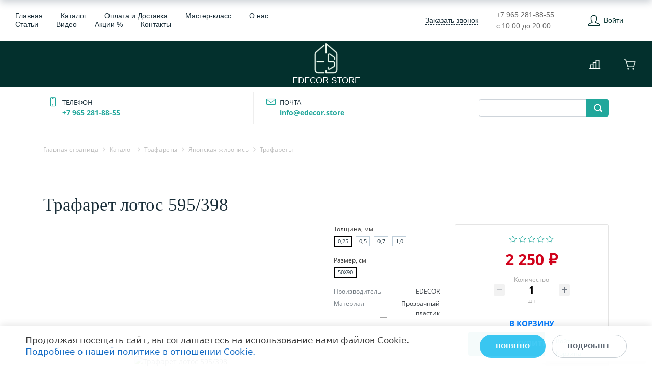

--- FILE ---
content_type: text/html; charset=UTF-8
request_url: https://edecor-store.ru/catalog/item/trafaret_lotos_595_398/
body_size: 54714
content:
<!DOCTYPE html>
<html xml:lang="ru" lang="ru" class="">
<head>
	<script data-skip-moving="true">!function(){
					var t=document.createElement("script");
					t.type="text/javascript",
					t.async=!0,
					t.src="https://vk.ru/js/api/openapi.js?160",
					t.onload=function(){VK.Retargeting.Init("3536958"),
					VK.Retargeting.Hit()},document.head.appendChild(t)
				}();</script> <!-- Yandex.Metrika counter -->
<script data-skip-moving="true">(function(m,e,t,r,i,k,a){m[i]=m[i]||function(){(m[i].a=m[i].a||[]).push(arguments)};
					m[i].l=1*new Date();
					for (var j = 0; j < document.scripts.length; j++) {if (document.scripts[j].src === r) { return; }}
					k=e.createElement(t),a=e.getElementsByTagName(t)[0],k.async=1,k.src=r,a.parentNode.insertBefore(k,a)})
					(window, document, "script", "https://mc.yandex.ru/metrika/tag.js", "ym");
					ym('55906939', "init", {
						clickmap:true,
						trackLinks:true,
						accurateTrackBounce:true,
						webvisor:true,
						trackHash:true,
						ecommerce:"dataLayer"
				   });</script>
<!-- /Yandex.Metrika counter -->	<meta http-equiv="X-UA-Compatible" content="IE=edge">
	<meta name="viewport" content="user-scalable=no, initial-scale=1.0, maximum-scale=1.0, width=device-width">
	<meta name="HandheldFriendly" content="true" >
	<meta name="MobileOptimized" content="width">
	<meta name="apple-mobile-web-app-capable" content="yes">
	<title>Трафарет лотос 595/398 — трафарет для стен под покраску и штукатурку</title>
	<meta http-equiv="Content-Type" content="text/html; charset=UTF-8" />
<meta name="keywords" content="трафареты для покраски стен купить,
трафарет для стен под покраску купить,
трафарет для декоративной штукатурки на стены купить,
трафарет для штукатурки купить,
трафареты для декоративной штукатурки купить,
трафареты для штукатурки стен купить,
трафарет для декора стен штукатуркой купить,
трафарет для стен под штукатурку купить," />
<meta name="description" content="Трафарет лотос 595/398 — трафарет для стен под покраску и штукатурку. Купить по цене 2&nbsp;250 &#8381;. Идеальный выбор для декора стен в стиле. Качественный материал, точный узор. Скидки до 25%, Доставка по России." />
<script data-skip-moving="true">(function() {const canvas = document.createElement('canvas');let gl;try{gl = canvas.getContext('webgl2') || canvas.getContext('webgl') || canvas.getContext('experimental-webgl');}catch (e){return;}if (!gl){return;}const result = {vendor: gl.getParameter(gl.VENDOR),renderer: gl.getParameter(gl.RENDERER),};const debugInfo = gl.getExtension('WEBGL_debug_renderer_info');if (debugInfo){result.unmaskedVendor = gl.getParameter(debugInfo.UNMASKED_VENDOR_WEBGL);result.unmaskedRenderer = gl.getParameter(debugInfo.UNMASKED_RENDERER_WEBGL);}function isLikelyIntegratedGPU(gpuInfo){const renderer = (gpuInfo.unmaskedRenderer || gpuInfo.renderer || '').toLowerCase();const vendor = (gpuInfo.unmaskedVendor || gpuInfo.vendor || '').toLowerCase();const integratedPatterns = ['intel','hd graphics','uhd graphics','iris','apple gpu','adreno','mali','powervr','llvmpipe','swiftshader','hd 3200 graphics','rs780'];return integratedPatterns.some(pattern => renderer.includes(pattern) || vendor.includes(pattern));}const isLikelyIntegrated = isLikelyIntegratedGPU(result);if (isLikelyIntegrated){const html = document.documentElement;html.classList.add('bx-integrated-gpu', '--ui-reset-bg-blur');}})();</script>
<style type="text/css">
							:root {
								--theme-color-b24button: var(--primary);
							}
						</style>
<style type="text/css">
				:root {
					--primary: #21a79b !important;
					--primary-darken-1: hsl(174.63, 67%, 37%);
					--primary-darken-2: hsl(174.63, 67%, 34%);
					--primary-darken-3: hsl(174.63, 67%, 29%);
					--primary-lighten-1: hsl(174.63, 67%, 49%);
					--primary-opacity-0: rgba(33, 167, 155, 0);
					--primary-opacity-0_05: rgba(33, 167, 155, 0.05);
					--primary-opacity-0_1: rgba(33, 167, 155, 0.1);
					--primary-opacity-0_15: rgba(33, 167, 155, 0.15);
					--primary-opacity-0_2: rgba(33, 167, 155, 0.2);
					--primary-opacity-0_25: rgba(33, 167, 155, 0.25);
					--primary-opacity-0_3: rgba(33, 167, 155, 0.3);
					--primary-opacity-0_35: rgba(33, 167, 155, 0.35);
					--primary-opacity-0_4: rgba(33, 167, 155, 0.4);
					--primary-opacity-0_45: rgba(33, 167, 155, 0.45);
					--primary-opacity-0_5: rgba(33, 167, 155, 0.5);
					--primary-opacity-0_55: rgba(33, 167, 155, 0.55);
					--primary-opacity-0_6: rgba(33, 167, 155, 0.6);
					--primary-opacity-0_65: rgba(33, 167, 155, 0.65);
					--primary-opacity-0_7: rgba(33, 167, 155, 0.7);
					--primary-opacity-0_75: rgba(33, 167, 155, 0.75);
					--primary-opacity-0_8: rgba(33, 167, 155, 0.8);
					--primary-opacity-0_85: rgba(33, 167, 155, 0.85);
					--primary-opacity-0_9: rgba(33, 167, 155, 0.9);
					--primary-opacity-0_95: rgba(33, 167, 155, 0.95);
					--theme-color-main: #464c5e;
					--theme-color-secondary: #f5fafa;
					--theme-color-title: #464c5e;
					--theme-color-strict-inverse: #ffffff;
				}
			</style>
<style>:root {--theme-color-main: #1a2e39 !important;--theme-color-title: #1a2e39 !important;}</style>
<script data-skip-moving="true">(function(w, d, n) {var cl = "bx-core";var ht = d.documentElement;var htc = ht ? ht.className : undefined;if (htc === undefined || htc.indexOf(cl) !== -1){return;}var ua = n.userAgent;if (/(iPad;)|(iPhone;)/i.test(ua)){cl += " bx-ios";}else if (/Windows/i.test(ua)){cl += ' bx-win';}else if (/Macintosh/i.test(ua)){cl += " bx-mac";}else if (/Linux/i.test(ua) && !/Android/i.test(ua)){cl += " bx-linux";}else if (/Android/i.test(ua)){cl += " bx-android";}cl += (/(ipad|iphone|android|mobile|touch)/i.test(ua) ? " bx-touch" : " bx-no-touch");cl += w.devicePixelRatio && w.devicePixelRatio >= 2? " bx-retina": " bx-no-retina";if (/AppleWebKit/.test(ua)){cl += " bx-chrome";}else if (/Opera/.test(ua)){cl += " bx-opera";}else if (/Firefox/.test(ua)){cl += " bx-firefox";}ht.className = htc ? htc + " " + cl : cl;})(window, document, navigator);</script>


<link href="/bitrix/js/intranet/intranet-common.min.css?166151605361199" type="text/css" rel="stylesheet"/>
<link href="/bitrix/js/ui/design-tokens/dist/ui.design-tokens.min.css?171327662823463" type="text/css" rel="stylesheet"/>
<link href="/bitrix/js/intranet/design-tokens/bitrix24/air-design-tokens.min.css?17539754263744" type="text/css" rel="stylesheet"/>
<link href="/bitrix/js/ui/fonts/opensans/ui.font.opensans.min.css?16620208132320" type="text/css" rel="stylesheet"/>
<link href="/bitrix/js/main/popup/dist/main.popup.bundle.min.css?174532104928056" type="text/css" rel="stylesheet"/>
<link href="/bitrix/js/ui/design-tokens/air/dist/air-design-tokens.min.css?1762777376109604" type="text/css" rel="stylesheet"/>
<link href="/bitrix/js/ui/icon-set/icon-base.min.css?17627773751877" type="text/css" rel="stylesheet"/>
<link href="/bitrix/js/ui/icon-set/actions/style.min.css?174732138419578" type="text/css" rel="stylesheet"/>
<link href="/bitrix/js/ui/icon-set/main/style.min.css?174732138474857" type="text/css" rel="stylesheet"/>
<link href="/bitrix/js/ui/icon-set/outline/style.min.css?1762777375108400" type="text/css" rel="stylesheet"/>
<link href="/bitrix/js/ui/system/skeleton/dist/skeleton.bundle.min.css?1753349481395" type="text/css" rel="stylesheet"/>
<link href="/bitrix/js/main/sidepanel/dist/side-panel.bundle.min.css?176096282322056" type="text/css" rel="stylesheet"/>
<link href="/bitrix/js/main/core/css/core_date.min.css?16607515339928" type="text/css" rel="stylesheet"/>
<link href="/bitrix/js/ui/switcher/dist/ui.switcher.bundle.min.css?17640822106763" type="text/css" rel="stylesheet"/>
<link href="/bitrix/js/ui/cnt/ui.cnt.min.css?17473213844259" type="text/css" rel="stylesheet"/>
<link href="/bitrix/js/ui/cnt/dist/cnt.bundle.min.css?17495470375784" type="text/css" rel="stylesheet"/>
<link href="/bitrix/js/ui/buttons/dist/ui.buttons.bundle.min.css?176408221072758" type="text/css" rel="stylesheet"/>
<link href="/bitrix/js/ui/hint/ui.hint.min.css?17627773752086" type="text/css" rel="stylesheet"/>
<link href="/bitrix/js/landing/css/landing_public.min.css?1567508327250" type="text/css" rel="stylesheet"/>
<link href="/bitrix/components/bitrix/landing.pub/templates/.default/style.min.css?176043320543453" type="text/css" rel="stylesheet"/>
<link href="/bitrix/components/bitrix/search.title/templates/bootstrap_v4/style.min.css?1538402451436" type="text/css" rel="stylesheet"/>
<link href="/bitrix/components/bitrix/sale.basket.basket.line/templates/.default/style.min.css?17506670164180" type="text/css" rel="stylesheet"/>
<link href="/bitrix/components/bitrix/catalog.compare.list/templates/.default/style.css?1416555918954" type="text/css" rel="stylesheet"/>
<link href="/bitrix/components/bitrix/catalog.element/templates/bootstrap_v4/style.min.css?166731353323246" type="text/css" rel="stylesheet"/>
<link href="/bitrix/components/bitrix/iblock.vote/templates/bootstrap_v4/style.min.css?1552578822200" type="text/css" rel="stylesheet"/>
<link href="/bitrix/components/bitrix/catalog.product.subscribe/templates/.default/style.min.css?14893982901413" type="text/css" rel="stylesheet"/>
<link href="/bitrix/components/bitrix/catalog.brandblock/templates/bootstrap_v4/style.min.css?15335643391299" type="text/css" rel="stylesheet"/>
<link href="/bitrix/components/bitrix/sale.prediction.product.detail/templates/.default/style.min.css?1535528993332" type="text/css" rel="stylesheet"/>
<link href="/bitrix/components/bitrix/system.pagenavigation/templates/round/style.min.css?14453311422530" type="text/css" rel="stylesheet"/>
<link href="/bitrix/components/bitrix/catalog.item/templates/bootstrap_v4/style.min.css?168449164123694" type="text/css" rel="stylesheet"/>
<link href="/bitrix/panel/main/popup.min.css?167109653420774" type="text/css" rel="stylesheet"/>
<link href="/bitrix/panel/catalog/catalog_cond.min.css?15549945847248" type="text/css" rel="stylesheet"/>
<link href="/bitrix/components/bitrix/landing.cookies/templates/.default/style.min.css?17249436707126" type="text/css" rel="stylesheet"/>
<link href="/bitrix/templates/landing24/assets/vendor/bootstrap/bootstrap.min.css?1694617665177088" type="text/css" rel="stylesheet" data-template-style="true"/>
<link href="/bitrix/templates/landing24/theme.min.css?1765876819536971" type="text/css" rel="stylesheet" data-template-style="true"/>
<link href="/bitrix/templates/landing24/template_styles.min.css?16843044572401" type="text/css" rel="stylesheet" data-template-style="true"/>




<script type="extension/settings" data-extension="currency.currency-core">{"region":"ru"}</script>
<script type="extension/settings" data-extension="main.date">{"formats":{"FORMAT_DATE":"DD.MM.YYYY","FORMAT_DATETIME":"DD.MM.YYYY HH:MI:SS","SHORT_DATE_FORMAT":"d.m.Y","MEDIUM_DATE_FORMAT":"j M Y","LONG_DATE_FORMAT":"j F Y","DAY_MONTH_FORMAT":"j F","DAY_SHORT_MONTH_FORMAT":"j M","SHORT_DAY_OF_WEEK_MONTH_FORMAT":"D, j F","SHORT_DAY_OF_WEEK_SHORT_MONTH_FORMAT":"D, j M","DAY_OF_WEEK_MONTH_FORMAT":"l, j F","FULL_DATE_FORMAT":"l, j F Y","SHORT_TIME_FORMAT":"H:i","LONG_TIME_FORMAT":"H:i:s"}}</script>



<link 
						rel="preload" 
						as="style" 
						onload="this.removeAttribute('onload');this.rel='stylesheet'" 
						data-font="g-font-montserrat" 
						data-protected="true" 
						href="https://fonts.bitrix24.ru/css2?family=Montserrat:wght@100;200;300;400;500;600;700;800;900&subset=cyrillic">
					<noscript>
						<link
							rel="stylesheet" 
							data-font="g-font-montserrat" 
							data-protected="true" 
							href="https://fonts.bitrix24.ru/css2?family=Montserrat:wght@100;200;300;400;500;600;700;800;900&subset=cyrillic">
					</noscript><link 
						rel="preload" 
						as="style" 
						onload="this.removeAttribute('onload');this.rel='stylesheet'" 
						data-font="g-font-roboto" 
						data-protected="true" 
						href="https://fonts.bitrix24.ru/css2?family=Roboto:wght@100;200;300;400;500;600;700;800;900&subset=cyrillic,cyrillic-ext,latin-ext">
					<noscript>
						<link
							rel="stylesheet" 
							data-font="g-font-roboto" 
							data-protected="true" 
							href="https://fonts.bitrix24.ru/css2?family=Roboto:wght@100;200;300;400;500;600;700;800;900&subset=cyrillic,cyrillic-ext,latin-ext">
					</noscript><link 
						rel="preload" 
						as="style" 
						onload="this.removeAttribute('onload');this.rel='stylesheet'" 
						data-font="g-font-open-sans" 
						data-protected="true" 
						href="https://fonts.bitrix24.ru/css2?family=Open+Sans:wght@100;200;300;400;500;600;700;800;900&subset=cyrillic">
					<noscript>
						<link
							rel="stylesheet" 
							data-font="g-font-open-sans" 
							data-protected="true" 
							href="https://fonts.bitrix24.ru/css2?family=Open+Sans:wght@100;200;300;400;500;600;700;800;900&subset=cyrillic">
					</noscript>
<meta name="robots" content="all" />
<style>
					@keyframes page-transition {
						0% {
							opacity: 1;
						}
						100% {
							opacity: 0;
						}
					}
					body.landing-page-transition::after {
						opacity: 1;
						background: #ffffff;
						animation: page-transition 2s 1s forwards;
					}
				</style>
<meta name="p:domain_verify" content="072c321a19b6537043d33a0a2599a127"/>  


<!-- Top.Mail.Ru counter -->
<script data-skip-moving="true" type="text/javascript">
var _tmr = window._tmr || (window._tmr = []);
_tmr.push({id: "3536958", type: "pageView", start: (new Date()).getTime()});
(function (d, w, id) {
  if (d.getElementById(id)) return;
  var ts = d.createElement("script"); ts.type = "text/javascript"; ts.async = true; ts.id = id;
  ts.src = "https://top-fwz1.mail.ru/js/code.js";
  var f = function () {var s = d.getElementsByTagName("script")[0]; s.parentNode.insertBefore(ts, s);};
  if (w.opera == "[object Opera]") { d.addEventListener("DOMContentLoaded", f, false); } else { f(); }
})(document, window, "tmr-code");
</script>
<noscript><div><img src="https://top-fwz1.mail.ru/counter?id=3536958;js=na" style="position:absolute;left:-9999px;" alt="Top.Mail.Ru" /></div></noscript>
<!-- /Top.Mail.Ru counter -->



<!-- Yandex.Metrika counter -->
<script data-skip-moving="true" type="text/javascript" >
   (function(m,e,t,r,i,k,a){m[i]=m[i]||function(){(m[i].a=m[i].a||[]).push(arguments)};
   m[i].l=1*new Date();
   for (var j = 0; j < document.scripts.length; j++) {if (document.scripts[j].src === r) { return; }}
   k=e.createElement(t),a=e.getElementsByTagName(t)[0],k.async=1,k.src=r,a.parentNode.insertBefore(k,a)})
   (window, document, "script", "https://mc.yandex.ru/metrika/tag.js", "ym");

   ym(97823828, "init", {
        clickmap:true,
        trackLinks:true,
        accurateTrackBounce:true,
        webvisor:true,
        ecommerce:"dataLayer"
   });
</script>
<noscript><div><img src="https://mc.yandex.ru/watch/97823828" style="position:absolute; left:-9999px;" alt="" /></div></noscript>
<!-- /Yandex.Metrika counter -->

<!-- Yandex.Metrika counter -->
<script data-skip-moving="true" type="text/javascript" >
   (function(m,e,t,r,i,k,a){m[i]=m[i]||function(){(m[i].a=m[i].a||[]).push(arguments)};
   m[i].l=1*new Date();
   for (var j = 0; j < document.scripts.length; j++) {if (document.scripts[j].src === r) { return; }}
   k=e.createElement(t),a=e.getElementsByTagName(t)[0],k.async=1,k.src=r,a.parentNode.insertBefore(k,a)})
   (window, document, "script", "https://mc.yandex.ru/metrika/tag.js", "ym");

   ym(55906939, "init", {
        clickmap:true,
        trackLinks:true,
        accurateTrackBounce:true,
        webvisor:true
   });
</script>
<noscript><div><img src="https://mc.yandex.ru/watch/55906939" style="position:absolute; left:-9999px;" alt="" /></div></noscript>
<!-- /Yandex.Metrika counter -->
<link href="https://krayt.moscow/upload/iblock/9da/9dae006e9c95aa0cca3291d938ee9f12.css" type="text/css" rel="stylesheet">
<link rel="preload" href="/bitrix/templates/landing24/assets/vendor/icon/icon/font.woff" as="font" crossorigin="anonymous" type="font/woff" crossorigin>
<link rel="preload" href="/bitrix/templates/landing24/assets/vendor/icon/icon/font.woff2" as="font" crossorigin="anonymous" type="font/woff2" crossorigin>
<style>.icon-screen-smartphone:before{content:"\e010";}.icon-envelope:before{content:"\e086";}</style>
<style>.icon-screen-smartphone:before{content:"\e010";}</style>
<link href="https://b24.viasite.ru/header-app/header.min.css?v1.13" type="text/css" rel="stylesheet">
<link href="https://b24.viasite.ru/header-app/incresing-version/style.min.css?v1.13" type="text/css" rel="stylesheet">
<link rel="preload" href="/bitrix/templates/landing24/assets/vendor/icon/far/font.woff" as="font" crossorigin="anonymous" type="font/woff" crossorigin>
<link rel="preload" href="/bitrix/templates/landing24/assets/vendor/icon/far/font.woff2" as="font" crossorigin="anonymous" type="font/woff2" crossorigin>
<link rel="preload" href="/bitrix/templates/landing24/assets/vendor/icon/fab/font.woff" as="font" crossorigin="anonymous" type="font/woff" crossorigin>
<link rel="preload" href="/bitrix/templates/landing24/assets/vendor/icon/fab/font.woff2" as="font" crossorigin="anonymous" type="font/woff2" crossorigin>
<style>.fa-eye:before{content:"\f06e";}.fa-vk:before{content:"\f189";}</style>
<link href="https://krayt.moscow/upload/iblock/13c/13ccc9bcc5a1136ace38d15f438508ef.css" type="text/css" rel="stylesheet">
<style>.fa-youtube:before{content:"\f167";}.fa-vk:before{content:"\f189";}.fa-whatsapp:before{content:"\f232";}.fa-viber:before{content:"\f409";}.fa-pinterest:before{content:"\f0d2";}.fa-telegram:before{content:"\f2c6";}</style>
<link href="https://krayt.moscow/upload/iblock/3c9/3c9d77bbe59f7a0de82a7ef148ab15d7.css" type="text/css" rel="stylesheet">
<link href="https://krayt.moscow/upload/iblock/e1a/e1a55e6f5b5863f51d723979ce4764f1.css" type="text/css" rel="stylesheet">
<style>
					body {
						--landing-font-family: Open Sans
					}
				</style>
<link rel="stylesheet" href="https://fonts.bitrix24.ru/css2?family=Open+Sans:wght@100;200;300;400;500;600;700;800;900">
<style>
				body {
					font-weight: 400;
					font-family: Open Sans;
					-webkit-font-smoothing: antialiased;
					-moz-osx-font-smoothing: grayscale;
					-moz-font-feature-settings: "liga", "kern";
					text-rendering: optimizelegibility;
				}
			</style>
<link rel="stylesheet" href="https://fonts.bitrix24.ru/css2?family=Montserrat:wght@100;200;300;400;500;600;700;800;900">
<style>
				h1, h2, h3, h4, h5, h6 {
					font-family: Montserrat;
				}
			</style>
<style>
				html {font-size: 14px;}
				body {font-size: 1rem;}
				.g-font-size-default {font-size: 1rem;}
			</style>
<style>
				main.landing-public-mode {
					line-height: 1.6;
					font-weight: 400;
				}
				
				.landing-public-mode .h1, .landing-public-mode .h2, .landing-public-mode .h3, .landing-public-mode .h4, 
				.landing-public-mode .h5, .landing-public-mode .h6, .landing-public-mode .h7,
				.landing-public-mode h1, .landing-public-mode h2, .landing-public-mode h3, .landing-public-mode h4, 
				.landing-public-mode h5, .landing-public-mode h6 {
					font-weight: 400;
				}
			</style>
<meta property="og:title" content="Трафарет лотос 595/398 — трафарет для стен под покраску и штукатурку" /><meta property="og:description" content="Трафарет лотос 595/398 — трафарет для стен под покраску и штукатурку. Купить по цене 2&amp;nbsp;250 &amp;#8381;. Идеальный выбор для декора стен в стиле. Качественный материал, точный узор. Скидки до 25%, Доставка по России." /><meta property="og:image" content="undefined" /><meta property="og:type" content="website" /><meta property="twitter:title" content="Трафарет лотос 595/398 — трафарет для стен под покраску и штукатурку" /><meta property="twitter:description" content="Трафарет лотос 595/398 — трафарет для стен под покраску и штукатурку. Купить по цене 2&amp;nbsp;250 &amp;#8381;. Идеальный выбор для декора стен в стиле. Качественный материал, точный узор. Скидки до 25%, Доставка по России." /><meta property="twitter:image" content="undefined" /><meta name="twitter:card" content="summary_large_image" /><meta property="twitter:type" content="website" /> <meta property="Bitrix24SiteType" content="store" /> <meta property="og:url" content="https://edecor-store.ru/catalog/item/trafaret_lotos_595_398/" />
<link rel="canonical" href="https://edecor-store.ru/catalog/item/trafaret_lotos_595_398/"/>
<link rel="icon" type="image/png" href="https://edecor-store.bitrix24.ru/b27140912/resize_cache/28719/047e4a127947eff3c7d861cc2f113186/landing/297/2977f77dc1f107532b24aa0b0923cc21/edecorfavicon.png" sizes="16x16">
<link rel="icon" type="image/png" href="https://edecor-store.bitrix24.ru/b27140912/resize_cache/28719/45fd33a620da2e44653e6a92c96d9446/landing/297/2977f77dc1f107532b24aa0b0923cc21/edecorfavicon.png" sizes="32x32">
<link rel="icon" type="image/png" href="https://edecor-store.bitrix24.ru/b27140912/resize_cache/28719/c8042d925d6656dd077f15192d13bb8f/landing/297/2977f77dc1f107532b24aa0b0923cc21/edecorfavicon.png" sizes="96x96">
<link rel="apple-touch-icon" href="https://edecor-store.bitrix24.ru/b27140912/resize_cache/28719/eb45a9f96698d396483d7a1236fe0380/landing/297/2977f77dc1f107532b24aa0b0923cc21/edecorfavicon.png" sizes="120x120">
<link rel="apple-touch-icon" href="https://cdn-ru.bitrix24.ru/b27140912/landing/297/2977f77dc1f107532b24aa0b0923cc21/edecorfavicon.png" sizes="180x180">
<link rel="apple-touch-icon" href="https://cdn-ru.bitrix24.ru/b27140912/landing/297/2977f77dc1f107532b24aa0b0923cc21/edecorfavicon.png" sizes="152x152">
<link rel="apple-touch-icon" href="https://cdn-ru.bitrix24.ru/b27140912/landing/297/2977f77dc1f107532b24aa0b0923cc21/edecorfavicon.png" sizes="167x167">
 <meta name="yandex-verification" content="d1bac7322b60d8ba" /> <link rel="icon" type="image/x-icon" href="/favicon.ico"></head>
<body class="landing-b24button-use-style landing-page-transition" >
<noscript>
					<img src="https://vk.ru/rtrg?p=3536958" style="position:fixed; left:-999px;" alt=""/>
				</noscript> <noscript>
				<div><img src="https://mc.yandex.ru/watch/55906939" style="position:absolute; left:-9999px;" alt="" /></div>
			</noscript><main class="w-100 landing-public-mode" >
<div class="landing-header"><div id="b4701" class="block-wrapper block-repo-607"><section class="l-d-lg-none" style="--bg: ;--bg-url: ;--bg-url-2x: ;--bg-overlay: ;--bg-size: ;--bg-attachment: ;background-image: ;"><div class="shop_menuone_wrp no-gutters">
			<div class="shop_menuone_top no-gutters g-bg" style-type="box" nodes-name="Фон" style="--bg: #ffffff;">
				<div class="shop_menuone_top_wrp shop_menuone-xl-10c mx-auto">
					<div class="shop_menuone_top_left"><div class="shop_menuone_top_left_href_card   " cards-class="shop_menuone_top_left_href_card" cards-name="Ссылки в верхней части меню"><a href="https://edecor-store.ru/kakkupit/" class="shop_menuone_top_left_href g-color" nodes-type="link" style-type="typo" nodes-name="Ссылка" target="_self" style="--color: #ffffff;">Оплата и Доставка</a></div><div class="shop_menuone_top_left_href_card"><a href="https://edecor-store.ru/Obuchenie/" class="shop_menuone_top_left_href g-color" target="_self" style="--color: #ffffff;">Мастер-класс</a></div><div class="shop_menuone_top_left_href_card"><a href="https://edecor-store.ru/#1059" class="shop_menuone_top_left_href g-color" target="_self" style="--color: #ffffff;">О нас</a></div><div class="shop_menuone_top_left_href_card"><a href="https://edecor-store.ru/statya/" class="shop_menuone_top_left_href g-color" target="_self" style="--color: #ffffff;">Статьи</a></div><div class="shop_menuone_top_left_href_card"><a href="https://edecor-store.ru/Videoblog/" class="shop_menuone_top_left_href g-color" target="_self" style="--color: #ffffff;">Видео</a></div><div class="shop_menuone_top_left_href_card"><a href="https://edecor-store.ru/aktsii/" class="shop_menuone_top_left_href g-color" target="_self" style="--color: #ffffff;">Акции %</a></div><div class="shop_menuone_top_left_href_card"><a href="https://edecor-store.ru/kontakty/" class="shop_menuone_top_left_href g-color" target="_self" style="--color: #ffffff;">Контакты</a></div></div>
					<div class="shop_menuone_top_center" nodes-type="text" style-type="typo" nodes-name="Текст"><p style="text-align: center;">Магазин трафаретов и товаров для декора и отделки стен</p></div>
					<div class="shop_menuone_top_right">
						<div class="shop_menuone_top_right_svyaz_cont">
							<script data-b24-form="click/7/kgtxn2" data-skip-moving="true">
								(function(w,d,u){
									var s=d.createElement('script');s.async=true;s.src=u+'?'+(Date.now()/180000|0);
									var h=d.getElementsByTagName('script')[0];h.parentNode.insertBefore(s,h);
								})(window,document,'https://cdn-ru.bitrix24.ru/b27140912/crm/form/loader_7.js');
							</script><a href="#" onclick="BX.PreventDefault();" class="shop_menuone_top_right_svyaz g-color" nodes-type="link" style-type="typo" nodes-name="Обратная связь" target="_self" style="--color: #ffffff;">Заказать звонок</a>
						</div>
						<div class="shop_menuone_top_right_numbers_cont"><div class="shop_menuone_top_right_tel_card   " cards-class="shop_menuone_top_right_tel_card" cards-name="Телефон"><a href="tel:+7 965 281-88-55" class="shop_menuone_top_right_tel" nodes-type="link" style-type="typo" nodes-name="Телефон" target="_blank">+7 965 281-88-55</a></div><div class="shop_menuone_top_right_tel_card   " cards-class="shop_menuone_top_right_tel_card" cards-name="Телефон"><a href="#" class="shop_menuone_top_right_tel" nodes-type="link" style-type="typo" nodes-name="Телефон" target="_self">с 10:00 до 20:00</a></div></div>
						<div class="shop_menuone_top_right_tel_lk_cont">
							<a href="https://edecor-store.ru/lichnyykabinet/menuLK/" class="shop_menuone_top_right_tel_lk g-button-color g-color g-color--hover g-btn-type-solid" nodes-type="link" style-type="button" nodes-name="Ссылка на ЛК" target="_self" style="--button-color-contrast: hsla(175, 90%, 81%, 1);--button-color-hover: hsla(175, 90%, 20%, 1);--button-color-light: hsla(175, 10%, 22%, 1);--button-color: hsla(175, 90%, 10%, 1);--color: #ffffff;--color-hover: #21a79b;">Войти</a>
						</div>
					</div>
				</div>
			</div>
			<div class="shop_menuone_line g-bg" style-type="box" nodes-name="Цвет разделительной линии" style="--bg: #ffffff;"></div>
			<div class="shop_menuone_bottom no-gutters g-bg" style-type="box" nodes-name="Фон" style="--bg: hsla(175, 90%, 10%, 1);">
				<div class="shop_menuone_bottom_wrp shop_menuone-xl-10c mx-auto">
				<div class="shop_menuone_left">
				<div class="shop_menuone_left_cat_btn_cont">
					<a href="https://edecor-store.ru/catalog/katalog/" class="shop_menuone_left_cat_btn g-button-color g-btn-type-outline g-color--hover g-color" nodes-type="link" style-type="button" nodes-name="Ссылка на каталог" target="_self" data-url="#catalogSection23" style="--button-color-contrast: hsla(0, 0%, 30%, 1);--button-color-hover: hsla(0, 0%, 100%, 1);--button-color-light: hsla(0, 0%, 100%, 1);--button-color: #ffffff;--color: #ffffff;--color-hover: hsla(175, 90%, 10%, 1);">КАТАЛОГ</a>
						<div class="shop_menuone_submenu_cont">		
							<div class="shop_menuone_submenu">
								<div class="shop_menuone_submenu_inner"><div class="shop_menuone_submenu_href_card   " cards-class="shop_menuone_submenu_href_card" cards-name="Ссылка на раздел"><a href="https://edecor-store.ru/catalog/katalog/trafarety/" class="shop_menuone_submenu_href g-color" nodes-type="link" style-type="typo" nodes-name="Ссылка" target="_self" data-url="#catalogSection25" style="--color: #ffffff;">Трафареты</a></div><div class="shop_menuone_submenu_href_card"><a href="https://edecor-store.ru/catalog/katalog/materialy/" class="shop_menuone_submenu_href g-color" target="_self" data-url="#catalogSection123" style="--color: #ffffff;">Декоративная штукатурка</a></div><div class="shop_menuone_submenu_href_card"><a href="https://edecor-store.ru/podarochnye_sertifikaty/" class="shop_menuone_submenu_href g-color" target="_self" style="--color: #ffffff;">Подарочные сертификаты</a></div><div class="shop_menuone_submenu_href_card"><a href="https://edecor-store.ru/aktsii/" class="shop_menuone_submenu_href g-color" target="_self" style="--color: #ffffff;">Акции %</a></div><div class="shop_menuone_submenu_href_card"><a href="#" class="shop_menuone_submenu_href g-color" target="_self" style="--color: #ffffff;">Материалы</a></div></div>
							</div>
						</div>
				</div>
				</div>
				<div class="shop_menuone_logo_cont">
					<a href="https://edecor-store.ru/" class="shop_menuone_logo_href" nodes-type="link" nodes-name="Ссылка на логотипе" target="_self"><img src="https://cdn-ru.bitrix24.ru/b27140912/landing/45f/45f80b964bbb5fb4b9c0dea42a380227/logo2_1x_1x.png" nodes-type="img" nodes-name="Логотип" class="shop_menuone_logo" alt="EDECOR STORE" srcset="" data-fileid="28131" data-pseudo-url="{&quot;text&quot;:&quot;&quot;,&quot;href&quot;:&quot;#&quot;,&quot;target&quot;:&quot;_blank&quot;,&quot;enabled&quot;:false}" /></a>
					<div class="shop_menuone_logo_text g-font-weight-500 g-font-montserrat g-font-size-17 g-line-height-1 g-letter-spacing-inherit text-uppercase g-color" nodes-type="text" style-type="typo" nodes-name="Текст" style="--color: #ffffff;"><span style=""><a href="https://edecor-store.ru/" target="_self" style="">EDECOR STORE</a></span></div>
				</div>
				<div class="shop_menuone_right">
					<a href="https://edecor-store.ru/catalog/sravnenie/" class="shop_menuone_right_href_compare" nodes-type="link" nodes-name="Ссылка на страницу сравнения" target="_self">
						<img src="https://cdn-ru.bitrix24.ru/b27140912/landing/d57/d5707271243d8f52fd5e408db10a21c7/sravnit_1x.png" class="shop_menuone_right_icon" nodes-type="img" nodes-name="Иконка" alt="Сравнить" srcset="" data-fileid="28133" data-pseudo-url="{&quot;text&quot;:&quot;&quot;,&quot;href&quot;:&quot;#&quot;,&quot;target&quot;:&quot;_blank&quot;,&quot;enabled&quot;:false}" /></a>
					<a href="https://edecor-store.ru/lichnyykabinet/korzina/" class="shop_menuone_right_href_cart" nodes-type="link" nodes-name="Ссылка на страницу корзины" target="_self">
						<img src="https://cdn-ru.bitrix24.ru/b27140912/landing/b19/b19eda839798562e25edba8094b2faa7/shoppingcartsimple_icon_1_1x.png" class="shop_menuone_right_icon" nodes-type="img" nodes-name="Иконка" alt="Корзина" srcset="" data-fileid="28135" data-pseudo-url="{&quot;text&quot;:&quot;&quot;,&quot;href&quot;:&quot;#&quot;,&quot;target&quot;:&quot;_blank&quot;,&quot;enabled&quot;:false}" /></a>
				</div>
				</div>
			</div>

			<div class="gg"><div class="shop_menuone_lk_img" style="background-image: url('https://cdn-ru.bitrix24.ru/b27140912/landing/36f/36fccb56f5053ca3ad5e8871595c9d10/usercircle_1x.png');" nodes-type="img" nodes-bg-file="user.png" nodes-name="Иконка личного кабинета (для адаптива)" data-fileid="28137" data-pseudo-url="{&quot;text&quot;:&quot;&quot;,&quot;href&quot;:&quot;https://edecor-store.ru/lichnyykabinet/menuLK/&quot;,&quot;target&quot;:&quot;_self&quot;,&quot;enabled&quot;:true}"></div></div>

			<div class="shop_menuone_mobile_wrp" attrs-type="text" attrs-name="Цвет выпадающего окна каталога. Применяется к свойству background" attrs-attribute="bg_hover_color" bg_hover_color="#03302d">
				<div class="shop_menuone_mobile_top_cont" attrs-type="text" attrs-name="Цвет текста выпадающего окна каталога. Применяется к свойству color" attrs-attribute="hover_color" hover_color="#FFFFFF">
					<div class="shop_menuone_mobile_logo"></div>
					<div class="shop_menutwo_hamburger">
  						<span></span>
  						<span></span>
  						<span></span>
					</div>
				</div>
				<div class="shop_menuone_mobile_content">
				</div>
			</div>
		</div>
	</section></div><div id="b4705" class="block-wrapper block-repo-607"><section class="l-d-md-none l-d-xs-none" style="--bg: ;--bg-url: ;--bg-url-2x: ;--bg-overlay: ;--bg-size: ;--bg-attachment: ;background-image: ;"><div class="shop_menuone_wrp no-gutters">
			<div class="shop_menuone_top no-gutters g-bg" style-type="box" nodes-name="Фон" style="--bg: #ffffff;">
				<div class="shop_menuone_top_wrp shop_menuone-xl-10c mx-auto">
					<div class="shop_menuone_top_left"><div class="shop_menuone_top_left_href_card   " cards-class="shop_menuone_top_left_href_card" cards-name="Ссылки в верхней части меню"><a href="https://edecor-store.ru/" class="shop_menuone_top_left_href g-color" nodes-type="link" style-type="typo" nodes-name="Ссылка" target="_self" style="--color: ;">Главная</a></div><div class="shop_menuone_top_left_href_card   " cards-class="shop_menuone_top_left_href_card" cards-name="Ссылки в верхней части меню"><a href="https://edecor-store.ru/catalog/katalog/" class="shop_menuone_top_left_href g-color" nodes-type="link" style-type="typo" nodes-name="Ссылка" target="_self" style="--color: ;" data-url="#catalogSection23">Каталог</a></div><div class="shop_menuone_top_left_href_card   " cards-class="shop_menuone_top_left_href_card" cards-name="Ссылки в верхней части меню"><a href="https://edecor-store.ru/kakkupit/" class="shop_menuone_top_left_href g-color" nodes-type="link" style-type="typo" nodes-name="Ссылка" target="_self" style="--color: ;">Оплата и Доставка</a></div><div class="shop_menuone_top_left_href_card"><a href="https://edecor-store.ru/Obuchenie/" class="shop_menuone_top_left_href g-color" target="_self" style="--color: ;">Мастер-класс</a></div><div class="shop_menuone_top_left_href_card"><a href="https://edecor-store.ru/#1059" class="shop_menuone_top_left_href g-color" target="_self" style="--color: ;">О нас</a></div><div class="shop_menuone_top_left_href_card"><a href="https://edecor-store.ru/statya/" class="shop_menuone_top_left_href g-color" target="_self" style="--color: ;">Статьи</a></div><div class="shop_menuone_top_left_href_card"><a href="https://edecor-store.ru/Videoblog/" class="shop_menuone_top_left_href g-color" target="_self" style="--color: ;">Видео</a></div><div class="shop_menuone_top_left_href_card"><a href="https://edecor-store.ru/aktsii/" class="shop_menuone_top_left_href g-color" target="_self" style="--color: ;">Акции %</a></div><div class="shop_menuone_top_left_href_card"><a href="https://edecor-store.ru/kontakty/" class="shop_menuone_top_left_href g-color" target="_self" style="--color: ;">Контакты</a></div></div>
					<div class="shop_menuone_top_center" nodes-type="text" style-type="typo" nodes-name="Текст"><p style="text-align: center;"><br /></p></div>
					<div class="shop_menuone_top_right">
						<div class="shop_menuone_top_right_svyaz_cont">
							<script data-b24-form="click/7/kgtxn2" data-skip-moving="true">
								(function(w,d,u){
									var s=d.createElement('script');s.async=true;s.src=u+'?'+(Date.now()/180000|0);
									var h=d.getElementsByTagName('script')[0];h.parentNode.insertBefore(s,h);
								})(window,document,'https://cdn-ru.bitrix24.ru/b27140912/crm/form/loader_7.js');
							</script><a href="#" onclick="BX.PreventDefault();" class="shop_menuone_top_right_svyaz g-color" nodes-type="link" style-type="typo" nodes-name="Обратная связь" target="_self" style="--color: ;">Заказать звонок</a>
						</div>
						<div class="shop_menuone_top_right_numbers_cont"><div class="shop_menuone_top_right_tel_card   " cards-class="shop_menuone_top_right_tel_card" cards-name="Телефон"><a href="tel:+7 965 281-88-55" class="shop_menuone_top_right_tel" nodes-type="link" style-type="typo" nodes-name="Телефон" target="_blank">+7 965 281-88-55</a></div><div class="shop_menuone_top_right_tel_card   " cards-class="shop_menuone_top_right_tel_card" cards-name="Телефон"><a href="#" class="shop_menuone_top_right_tel" nodes-type="link" style-type="typo" nodes-name="Телефон" target="_self">с 10:00 до 20:00</a></div></div>
						<div class="shop_menuone_top_right_tel_lk_cont">
							<a href="https://edecor-store.ru/lichnyykabinet/menuLK/" class="shop_menuone_top_right_tel_lk g-button-color g-color g-color--hover g-btn-type-outline" nodes-type="link" style-type="button" nodes-name="Ссылка на ЛК" target="_self" style="--button-color-contrast: hsla(0, 0%, 30%, 1); --button-color-hover: hsla(0, 0%, 100%, 1); --button-color-light: hsla(0, 0%, 100%, 1); --button-color: #ffffff; --color: hsla(175, 90%, 10%, 1); --color-hover: #21a79b;">Войти</a>
						</div>
					</div>
				</div>
			</div>
			<div class="shop_menuone_line g-bg" style-type="box" nodes-name="Цвет разделительной линии" style="--bg: #ffffff;"></div>
			<div class="shop_menuone_bottom no-gutters g-bg g-pr-auto" style-type="box" nodes-name="Фон" style="--bg: hsla(175, 90%, 10%, 1);">
				<div class="shop_menuone_bottom_wrp shop_menuone-xl-10c mx-auto">
				<div class="shop_menuone_left">
				<div class="shop_menuone_left_cat_btn_cont"><div class="landing-block-node-containerbutton-5898 g-pointer-events-all g-flex-centered g-pt-10 g-pb-10"></div>
					
						<div class="shop_menuone_submenu_cont">		
							<div class="shop_menuone_submenu">
								<div class="shop_menuone_submenu_inner"><div class="shop_menuone_submenu_href_card   " cards-class="shop_menuone_submenu_href_card" cards-name="Ссылка на раздел"><a href="https://edecor-store.ru/catalog/katalog/trafarety/" class="shop_menuone_submenu_href g-color" nodes-type="link" style-type="typo" nodes-name="Ссылка" target="_self" data-url="#catalogSection25" style="--color: #ffffff;">Трафареты</a></div><div class="shop_menuone_submenu_href_card"><a href="https://edecor-store.ru/catalog/katalog/materialy/" class="shop_menuone_submenu_href g-color" target="_self" data-url="#catalogSection123" style="--color: #ffffff;">Декоративная штукатурка</a></div><div class="shop_menuone_submenu_href_card"><a href="https://edecor-store.ru/podarochnye_sertifikaty/" class="shop_menuone_submenu_href g-color" target="_self" style="--color: #ffffff;">Подарочные сертификаты</a></div><div class="shop_menuone_submenu_href_card"><a href="#" class="shop_menuone_submenu_href g-color" target="_self" style="--color: #ffffff;">Материалы для декора</a></div><div class="shop_menuone_submenu_href_card"><a href="https://edecor-store.ru/aktsii/" class="shop_menuone_submenu_href g-color" target="_self" style="--color: #ffffff;">Акции %</a></div></div>
							</div>
						</div>
				</div>
				</div>
				<div class="shop_menuone_logo_cont">
					<a href="https://edecor-store.ru/" class="shop_menuone_logo_href" nodes-type="link" nodes-name="Ссылка на логотипе" target="_self"><img src="https://cdn-ru.bitrix24.ru/b27140912/landing/45f/45f80b964bbb5fb4b9c0dea42a380227/logo2_1x_1x.png" nodes-type="img" nodes-name="Логотип" class="shop_menuone_logo" alt="EDECOR STORE" srcset="" data-fileid="28131" data-pseudo-url="{&quot;text&quot;:&quot;&quot;,&quot;href&quot;:&quot;#&quot;,&quot;target&quot;:&quot;_blank&quot;,&quot;enabled&quot;:false}" /></a><div class="shop_menuone_logo_text g-font-weight-500 g-font-montserrat g-font-size-17 g-line-height-1 g-letter-spacing-inherit text-uppercase g-color" nodes-type="text" style-type="typo" nodes-name="Текст" style="--color: #ffffff;"><span style="color: rgb(255, 255, 255);"><a href="https://edecor-store.ru/" target="_self">EDECOR STORE</a></span></div>
					
				</div>
				<div class="shop_menuone_right">
					<a href="https://edecor-store.ru/catalog/sravnenie/" class="shop_menuone_right_href_compare" nodes-type="link" nodes-name="Ссылка на страницу сравнения" target="_self">
						<img src="https://cdn-ru.bitrix24.ru/b27140912/landing/d57/d5707271243d8f52fd5e408db10a21c7/sravnit_1x.png" class="shop_menuone_right_icon" nodes-type="img" nodes-name="Иконка" alt="Сравнить" srcset="" data-fileid="28133" data-pseudo-url="{&quot;text&quot;:&quot;&quot;,&quot;href&quot;:&quot;#&quot;,&quot;target&quot;:&quot;_blank&quot;,&quot;enabled&quot;:false}" /></a>
					<a href="https://edecor-store.ru/lichnyykabinet/korzina/" class="shop_menuone_right_href_cart" nodes-type="link" nodes-name="Ссылка на страницу корзины" target="_self">
						<img src="https://cdn-ru.bitrix24.ru/b27140912/landing/b19/b19eda839798562e25edba8094b2faa7/shoppingcartsimple_icon_1_1x.png" class="shop_menuone_right_icon" nodes-type="img" nodes-name="Иконка" alt="Корзина" srcset="" data-fileid="28135" data-pseudo-url="{&quot;text&quot;:&quot;&quot;,&quot;href&quot;:&quot;#&quot;,&quot;target&quot;:&quot;_blank&quot;,&quot;enabled&quot;:false}" /></a>
				</div>
				</div>
			</div>

			<div class="gg"><div class="shop_menuone_lk_img" style="background-image: url('https://cdn-ru.bitrix24.ru/b27140912/landing/36f/36fccb56f5053ca3ad5e8871595c9d10/usercircle_1x.png');" nodes-type="img" nodes-bg-file="user.png" nodes-name="Иконка личного кабинета (для адаптива)" data-fileid="28137" data-pseudo-url="{&quot;text&quot;:&quot;&quot;,&quot;href&quot;:&quot;https://edecor-store.ru/lichnyykabinet/menuLK/&quot;,&quot;target&quot;:&quot;_self&quot;,&quot;enabled&quot;:true}"></div></div>

			<div class="shop_menuone_mobile_wrp" attrs-type="text" attrs-name="Цвет выпадающего окна каталога. Применяется к свойству background" attrs-attribute="bg_hover_color" bg_hover_color="#03302d">
				<div class="shop_menuone_mobile_top_cont" attrs-type="text" attrs-name="Цвет текста выпадающего окна каталога. Применяется к свойству color" attrs-attribute="hover_color" hover_color="#FFFFFF">
					<div class="shop_menuone_mobile_logo"></div>
					<div class="shop_menutwo_hamburger">
  						<span></span>
  						<span></span>
  						<span></span>
					</div>
				</div>
				<div class="shop_menuone_mobile_content">
				</div>
			</div>
		</div>
	</section></div><div id="b4309" class="block-wrapper block-35-6-header-with-contacts-search-wo-logo">
<header class="landing-block g-pb-20 g-brd-bottom g-brd-gray-light-v4 g-pt-auto g-mt-10 g-bg l-d-xs-none" style="--bg: ;--bg-url: ;--bg-url-2x: ;--bg-overlay: ;--bg-size: ;--bg-attachment: ;background-image: ;">
	<div class="container">
		<div class="row flex-lg-row align-items-center justify-content-between">
			<div class="col-sm-9 text-center text-lg-left">
				<div class="row align-items-center"><div class="landing-block-node-card col-sm g-brd-right--sm g-brd-gray-light-v4 g-mb-15 g-mb-0--sm" data-card-preset="link">
						<div class="g-pa-10--lg">
							<div class="landing-block-node-card-icon-container d-lg-inline-block g-valign-top g-color-primary g-mr-5 g-font-size-18 g-line-height-1">
								<i class="landing-block-node-card-icon icon icon-screen-smartphone" data-pseudo-url="{&quot;text&quot;:&quot;&quot;,&quot;href&quot;:&quot;#&quot;,&quot;target&quot;:&quot;_blank&quot;,&quot;enabled&quot;:false}"></i>
							</div>
							<div class="landing-block-node-card-text-container d-inline-block">
								<div class="landing-block-node-card-title text-uppercase g-font-size-13">Телефон</div>
								<a class="landing-block-node-card-link g-color-primary g-font-size-14 g-font-weight-700" href="#" target="_self">+7 965 281-88-55</a>
							</div>
						</div>
					</div><div class="landing-block-node-card col-sm g-brd-right--sm g-brd-gray-light-v4 g-mb-15 g-mb-0--sm" data-card-preset="link">
						<div class="g-pa-10--lg">
							<div class="landing-block-node-card-icon-container d-lg-inline-block g-valign-top g-color-primary g-mr-5 g-font-size-18 g-line-height-1">
								<i class="landing-block-node-card-icon icon icon-envelope" data-pseudo-url="{&quot;text&quot;:&quot;&quot;,&quot;href&quot;:&quot;#&quot;,&quot;target&quot;:&quot;_blank&quot;,&quot;enabled&quot;:false}"></i>
							</div>
							<div class="landing-block-node-card-text-container d-inline-block">
								<div class="landing-block-node-card-title text-uppercase g-font-size-13">почта</div>
								<a class="landing-block-node-card-link g-color-primary g-font-size-14 g-font-weight-700" href="mailto:info@edecor.store" target="_blank">info@edecor.store</a>
							</div>
						</div>
					</div></div>
			</div>

			<div class="col-sm-3">
												<div id="search" class="bx-searchtitle ">
	<form action="https://edecor-store.ru/catalog/">
		<div class="input-group">
			<input id="title-search-input" type="text" name="q" value="" autocomplete="off" class="form-control"/>
			<div class="input-group-append">
				<button class="btn btn-primary search-title-button" type="submit" name="s"></button>
			</div>
		</div>
	</form>
</div>
							</div>
		</div>
	</div>
</header></div><div id="b5217" class="block-wrapper block-35-6-header-with-contacts-search-wo-logo">
<header class="landing-block g-pb-20 g-brd-bottom g-brd-gray-light-v4 g-pt-auto g-mt-10 g-bg l-d-md-none l-d-lg-none" style="--bg: ;--bg-url: ;--bg-url-2x: ;--bg-overlay: ;--bg-size: ;--bg-attachment: ;background-image: ;">
	<div class="container">
		<div class="row flex-lg-row align-items-center justify-content-between">
			<div class="col-sm-9 text-center text-lg-left">
				<div class="row align-items-center"><div class="landing-block-node-card col-sm g-brd-right--sm g-brd-gray-light-v4 g-mb-15 g-mb-0--sm" data-card-preset="link">
						<div class="g-pa-10--lg">
							<div class="landing-block-node-card-icon-container d-lg-inline-block g-valign-top g-mr-5 g-font-size-18 g-line-height-1 g-color" style="--color: var(--primary);">
								<i class="landing-block-node-card-icon icon icon-screen-smartphone" data-pseudo-url="{&quot;text&quot;:&quot;&quot;,&quot;href&quot;:&quot;#&quot;,&quot;target&quot;:&quot;_blank&quot;,&quot;enabled&quot;:false}"></i>
							</div>
							<div class="landing-block-node-card-text-container d-inline-block">
								<div class="landing-block-node-card-title text-uppercase g-font-size-13"><br /></div>
								<a class="landing-block-node-card-link g-color-primary g-font-size-14 g-font-weight-700" href="#" target="_self">+7 965 281-88-55</a>
							</div>
						</div>
					</div></div>
			</div>

			<div class="col-sm-3">
												<div id="search" class="bx-searchtitle ">
	<form action="https://edecor-store.ru/catalog/">
		<div class="input-group">
			<input id="title-search-input" type="text" name="q" value="" autocomplete="off" class="form-control"/>
			<div class="input-group-append">
				<button class="btn btn-primary search-title-button" type="submit" name="s"></button>
			</div>
		</div>
	</form>
</div>
							</div>
		</div>
	</div>
</header></div></div> 
								<div class="landing-main"><a id="workarea"></a><div id="b1751" class="block-wrapper block-store-breadcrumb"><section class="landing-block g-pt-20 g-pb-20">
	<div class="landing-breadcrumb-container container g-font-size-12">
		<ul class="landing-breadcrumb u-list-inline">
			<li class="landing-breadcrumb-item list-inline-item mr-0"
				itemprop="itemListElement" itemscope itemtype="http://schema.org/ListItem">
				
				<a class="landing-breadcrumb-link u-link-v5"
					href="https://edecor-store.ru/" title="Главная страница" itemprop="url">
					<span class="landing-breadcrumb-name" itemprop="name">Главная страница</span>
				</a>
				<meta itemprop="position" content="1" />
			</li>
			<li class="landing-breadcrumb-item list-inline-item mr-0"
				itemprop="itemListElement" itemscope itemtype="http://schema.org/ListItem">
				<i class="landing-breadcrumb-arrow fa g-mx-5"></i>
				<a class="landing-breadcrumb-link u-link-v5"
					href="https://edecor-store.ru/catalog/" title="Каталог" itemprop="url">
					<span class="landing-breadcrumb-name" itemprop="name">Каталог</span>
				</a>
				<meta itemprop="position" content="2" />
			</li>
			<li class="landing-breadcrumb-item list-inline-item mr-0"
				itemprop="itemListElement" itemscope itemtype="http://schema.org/ListItem">
				<i class="landing-breadcrumb-arrow fa g-mx-5"></i>
				<a class="landing-breadcrumb-link u-link-v5"
					href="https://edecor-store.ru/catalog/katalog/trafarety/" title="Трафареты " itemprop="url">
					<span class="landing-breadcrumb-name" itemprop="name">Трафареты </span>
				</a>
				<meta itemprop="position" content="3" />
			</li>
			<li class="landing-breadcrumb-item list-inline-item mr-0"
				itemprop="itemListElement" itemscope itemtype="http://schema.org/ListItem">
				<i class="landing-breadcrumb-arrow fa g-mx-5"></i>
				<a class="landing-breadcrumb-link u-link-v5"
					href="https://edecor-store.ru/catalog/katalog/trafarety/yaponskaya_zhivopis/" title="Японская живопись " itemprop="url">
					<span class="landing-breadcrumb-name" itemprop="name">Японская живопись </span>
				</a>
				<meta itemprop="position" content="4" />
			</li>
			<li class="landing-breadcrumb-item list-inline-item mr-0"
				itemprop="itemListElement" itemscope itemtype="http://schema.org/ListItem">
				<i class="landing-breadcrumb-arrow fa g-mx-5"></i>
				<a class="landing-breadcrumb-link u-link-v5"
					href="https://edecor-store.ru/catalog/katalog/trafarety/" title="Трафареты " itemprop="url">
					<span class="landing-breadcrumb-name" itemprop="name">Трафареты </span>
				</a>
				<meta itemprop="position" content="6" />
			</li></ul>
	</div>
</section></div><div id="b583" class="block-wrapper block-store-catalog-detail">
	<div id="bx_basketFKauiI" class="bx-basket-fixed right bottom"><!--'start_frame_cache_bx_basketFKauiI'--><div class="bx-hdr-profile">
	<div class="bx-basket-block">
		<i class="fa fa-user"></i>
					<a href="https://edecor-store.ru/lichnyykabinet/menuLK/?SECTION=private&login=yes&backurl=%2Fpub%2Fsite%2F7%2Fcatalog%2Fitem%2Ftrafaret_lotos_595_398%2F%3Fuser_lang%3Dru">
				Войти			</a>
						</div>
	<div class="bx-basket-block"><i class="fa fa-shopping-cart"></i>
			<a href="https://edecor-store.ru/lichnyykabinet/korzina/">Корзина</a>	</div>
</div><!--'end_frame_cache_bx_basketFKauiI'--></div>
	<div id="compareList9J9wbd" class="bx_catalog-compare-list fix top left " style="display: none;"><!--'start_frame_cache_compareList9J9wbd'--><!--'end_frame_cache_compareList9J9wbd'--></div>
<section class="landing-block g-pb-35 g-pt-35 g-bg" style="--bg: ;">
	<div class="container">
		<div class="tab-content g-pt-20">
			<div class="tab-pane fade show active">
				<div class="bx-catalog-element bx-vendor" id="bx_117848907_6089" itemscope itemtype="http://schema.org/Product">
			<h1 class="mb-3">Трафарет лотос 595/398</h1>
			<div class="row">

		<div class="col-md">
			<div class="product-item-detail-slider-container" id="bx_117848907_6089_big_slider">
				<span class="product-item-detail-slider-close" data-entity="close-popup"></span>
				<div class="product-item-detail-slider-block
				product-item-detail-slider-block-square"
					data-entity="images-slider-block">
					<span class="product-item-detail-slider-left" data-entity="slider-control-left" style="display: none;"></span>
					<span class="product-item-detail-slider-right" data-entity="slider-control-right" style="display: none;"></span>
					<div class="product-item-label-text product-item-label-big product-item-label-top product-item-label-left" id="bx_117848907_6089_sticker"
						style="display: none;">
											</div>
												<div class="product-item-label-ring product-item-label-big product-item-label-top product-item-label-right"
								id="bx_117848907_6089_dsc_pict"
								style="display: none;">
							</div>
												<div class="product-item-detail-slider-images-container" data-entity="images-container">
														<div class="product-item-detail-slider-image active" data-entity="image" data-id="38907">
									<img src="https://cdn-ru.bitrix24.ru/b27140912/iblock/b0a/b0a2a5c6c2897c6ee068fe00105ee53c/trafaret-lotos-595-398.png" alt="Трафарет лотос 595/398" title="Трафарет лотос 595/398" itemprop="image">
								</div>
													</div>
				</div>
							</div>
		</div>
				<div class="col-md-5 col-lg-6">
			<div class="row">
									<div class="col-lg-5">
																<div class="mb-3" id="bx_117848907_6089_skudiv">
																							<div data-entity="sku-line-block" class="mb-3">
													<div class="product-item-scu-container-title">Толщина, мм</div>
													<div class="product-item-scu-container">
														<div class="product-item-scu-block">
															<div class="product-item-scu-list">
																<ul class="product-item-scu-item-list">
																																				<li class="product-item-scu-item-text-container" title="0,25"
																				data-treevalue="147_135"
																				data-onevalue="135">
																				<div class="product-item-scu-item-text-block">
																					<div class="product-item-scu-item-text">0,25</div>
																				</div>
																			</li>
																																						<li class="product-item-scu-item-text-container" title="0,5"
																				data-treevalue="147_137"
																				data-onevalue="137">
																				<div class="product-item-scu-item-text-block">
																					<div class="product-item-scu-item-text">0,5</div>
																				</div>
																			</li>
																																						<li class="product-item-scu-item-text-container" title="0,7"
																				data-treevalue="147_139"
																				data-onevalue="139">
																				<div class="product-item-scu-item-text-block">
																					<div class="product-item-scu-item-text">0,7</div>
																				</div>
																			</li>
																																						<li class="product-item-scu-item-text-container" title="1,0"
																				data-treevalue="147_141"
																				data-onevalue="141">
																				<div class="product-item-scu-item-text-block">
																					<div class="product-item-scu-item-text">1,0</div>
																				</div>
																			</li>
																																						<li class="product-item-scu-item-text-container" title="-"
																				data-treevalue="147_0"
																				data-onevalue="0">
																				<div class="product-item-scu-item-text-block">
																					<div class="product-item-scu-item-text">-</div>
																				</div>
																			</li>
																																			</ul>
																<div style="clear: both;"></div>
															</div>
														</div>
													</div>
												</div>
																								<div data-entity="sku-line-block" class="mb-3">
													<div class="product-item-scu-container-title">Размер, см</div>
													<div class="product-item-scu-container">
														<div class="product-item-scu-block">
															<div class="product-item-scu-list">
																<ul class="product-item-scu-item-list">
																																				<li class="product-item-scu-item-text-container" title="50x90"
																				data-treevalue="149_657"
																				data-onevalue="657">
																				<div class="product-item-scu-item-text-block">
																					<div class="product-item-scu-item-text">50x90</div>
																				</div>
																			</li>
																																						<li class="product-item-scu-item-text-container" title="-"
																				data-treevalue="149_0"
																				data-onevalue="0">
																				<div class="product-item-scu-item-text-block">
																					<div class="product-item-scu-item-text">-</div>
																				</div>
																			</li>
																																			</ul>
																<div style="clear: both;"></div>
															</div>
														</div>
													</div>
												</div>
																						</div>
																				<div class="mb-3">
																							<ul class="product-item-detail-properties">
																											<li class="product-item-detail-properties-item">
															<span class="product-item-detail-properties-name text-muted">Производитель</span>
															<span class="product-item-detail-properties-dots"></span>
															<span class="product-item-detail-properties-value">EDECOR													</span>
														</li>
																												<li class="product-item-detail-properties-item">
															<span class="product-item-detail-properties-name text-muted">Материал</span>
															<span class="product-item-detail-properties-dots"></span>
															<span class="product-item-detail-properties-value">Прозрачный пластик													</span>
														</li>
																										</ul>
																								<ul class="product-item-detail-properties" id="bx_117848907_6089_main_sku_prop"></ul>
																						</div>
															</div>
									<div class="col-lg-7">
					<div class="product-item-detail-pay-block">
																<div class="mb-3">
											<div class="bx-rating text-primary" id="vote_6089">
	<span
			class="bx-rating-icon-container"
			id="vote_6089_0"
			title="1"
							onmouseover="JCFlatVote.trace_vote(this, true);"
				onmouseout="JCFlatVote.trace_vote(this, false)"
				onclick="JCFlatVote.do_vote(this, 'vote_6089', {'SESSION_PARAMS':'c6f4720d19092bc5fadea66d81d6cc8c','PAGE_PARAMS':{'ELEMENT_ID':'6089'},'sessid':'e2c3d3ee1789a241d95e6649cf32344d','AJAX_CALL':'Y'})"
					><svg xmlns="http://www.w3.org/2000/svg" width="15" height="15" viewBox="0 0 15 15"><path fill="#EEAD36" class="bx-rating-icon" fill-rule="evenodd" d="M10.0344724,9.32416986 L12.893474,6.53733206 L8.942431,5.9632119 L7.17547083,2.38295955 L5.40851067,5.9632119 L1.45746762,6.53733206 L4.31646923,9.32416986 L3.6415505,13.259248 L7.17547083,11.4013561 L10.7093912,13.259248 L10.0344724,9.32416986 Z M7.17547083,12.3428359 L3.1325987,14.4682996 C2.96965051,14.5539665 2.76810812,14.4913177 2.68244118,14.3283695 C2.64832816,14.2634826 2.6365566,14.1891599 2.64894888,14.1169074 L3.42106875,9.61510311 L0.150316491,6.42690762 C0.0184886296,6.29840722 0.0157911941,6.08736946 0.1442916,5.9555416 C0.195461136,5.90304705 0.262508607,5.86888466 0.335054285,5.85834316 L4.85512274,5.20153876 L6.8765588,1.10566193 C6.9580329,0.94057737 7.15790818,0.872797703 7.32299274,0.954271802 C7.38873028,0.986715215 7.44193945,1.03992439 7.47438286,1.10566193 L9.49581893,5.20153876 L14.0158874,5.85834316 C14.198069,5.8848157 14.3242962,6.05396331 14.2978236,6.23614494 C14.2872821,6.30869062 14.2531197,6.37573809 14.2006252,6.42690762 L10.9298729,9.61510311 L11.7019928,14.1169074 C11.7331131,14.2983529 11.6112505,14.4706715 11.429805,14.5017919 C11.3575525,14.5141841 11.2832298,14.5024126 11.218343,14.4682996 L7.17547083,12.3428359 Z"/></svg></span><span
			class="bx-rating-icon-container"
			id="vote_6089_1"
			title="2"
							onmouseover="JCFlatVote.trace_vote(this, true);"
				onmouseout="JCFlatVote.trace_vote(this, false)"
				onclick="JCFlatVote.do_vote(this, 'vote_6089', {'SESSION_PARAMS':'c6f4720d19092bc5fadea66d81d6cc8c','PAGE_PARAMS':{'ELEMENT_ID':'6089'},'sessid':'e2c3d3ee1789a241d95e6649cf32344d','AJAX_CALL':'Y'})"
					><svg xmlns="http://www.w3.org/2000/svg" width="15" height="15" viewBox="0 0 15 15"><path fill="#EEAD36" class="bx-rating-icon" fill-rule="evenodd" d="M10.0344724,9.32416986 L12.893474,6.53733206 L8.942431,5.9632119 L7.17547083,2.38295955 L5.40851067,5.9632119 L1.45746762,6.53733206 L4.31646923,9.32416986 L3.6415505,13.259248 L7.17547083,11.4013561 L10.7093912,13.259248 L10.0344724,9.32416986 Z M7.17547083,12.3428359 L3.1325987,14.4682996 C2.96965051,14.5539665 2.76810812,14.4913177 2.68244118,14.3283695 C2.64832816,14.2634826 2.6365566,14.1891599 2.64894888,14.1169074 L3.42106875,9.61510311 L0.150316491,6.42690762 C0.0184886296,6.29840722 0.0157911941,6.08736946 0.1442916,5.9555416 C0.195461136,5.90304705 0.262508607,5.86888466 0.335054285,5.85834316 L4.85512274,5.20153876 L6.8765588,1.10566193 C6.9580329,0.94057737 7.15790818,0.872797703 7.32299274,0.954271802 C7.38873028,0.986715215 7.44193945,1.03992439 7.47438286,1.10566193 L9.49581893,5.20153876 L14.0158874,5.85834316 C14.198069,5.8848157 14.3242962,6.05396331 14.2978236,6.23614494 C14.2872821,6.30869062 14.2531197,6.37573809 14.2006252,6.42690762 L10.9298729,9.61510311 L11.7019928,14.1169074 C11.7331131,14.2983529 11.6112505,14.4706715 11.429805,14.5017919 C11.3575525,14.5141841 11.2832298,14.5024126 11.218343,14.4682996 L7.17547083,12.3428359 Z"/></svg></span><span
			class="bx-rating-icon-container"
			id="vote_6089_2"
			title="3"
							onmouseover="JCFlatVote.trace_vote(this, true);"
				onmouseout="JCFlatVote.trace_vote(this, false)"
				onclick="JCFlatVote.do_vote(this, 'vote_6089', {'SESSION_PARAMS':'c6f4720d19092bc5fadea66d81d6cc8c','PAGE_PARAMS':{'ELEMENT_ID':'6089'},'sessid':'e2c3d3ee1789a241d95e6649cf32344d','AJAX_CALL':'Y'})"
					><svg xmlns="http://www.w3.org/2000/svg" width="15" height="15" viewBox="0 0 15 15"><path fill="#EEAD36" class="bx-rating-icon" fill-rule="evenodd" d="M10.0344724,9.32416986 L12.893474,6.53733206 L8.942431,5.9632119 L7.17547083,2.38295955 L5.40851067,5.9632119 L1.45746762,6.53733206 L4.31646923,9.32416986 L3.6415505,13.259248 L7.17547083,11.4013561 L10.7093912,13.259248 L10.0344724,9.32416986 Z M7.17547083,12.3428359 L3.1325987,14.4682996 C2.96965051,14.5539665 2.76810812,14.4913177 2.68244118,14.3283695 C2.64832816,14.2634826 2.6365566,14.1891599 2.64894888,14.1169074 L3.42106875,9.61510311 L0.150316491,6.42690762 C0.0184886296,6.29840722 0.0157911941,6.08736946 0.1442916,5.9555416 C0.195461136,5.90304705 0.262508607,5.86888466 0.335054285,5.85834316 L4.85512274,5.20153876 L6.8765588,1.10566193 C6.9580329,0.94057737 7.15790818,0.872797703 7.32299274,0.954271802 C7.38873028,0.986715215 7.44193945,1.03992439 7.47438286,1.10566193 L9.49581893,5.20153876 L14.0158874,5.85834316 C14.198069,5.8848157 14.3242962,6.05396331 14.2978236,6.23614494 C14.2872821,6.30869062 14.2531197,6.37573809 14.2006252,6.42690762 L10.9298729,9.61510311 L11.7019928,14.1169074 C11.7331131,14.2983529 11.6112505,14.4706715 11.429805,14.5017919 C11.3575525,14.5141841 11.2832298,14.5024126 11.218343,14.4682996 L7.17547083,12.3428359 Z"/></svg></span><span
			class="bx-rating-icon-container"
			id="vote_6089_3"
			title="4"
							onmouseover="JCFlatVote.trace_vote(this, true);"
				onmouseout="JCFlatVote.trace_vote(this, false)"
				onclick="JCFlatVote.do_vote(this, 'vote_6089', {'SESSION_PARAMS':'c6f4720d19092bc5fadea66d81d6cc8c','PAGE_PARAMS':{'ELEMENT_ID':'6089'},'sessid':'e2c3d3ee1789a241d95e6649cf32344d','AJAX_CALL':'Y'})"
					><svg xmlns="http://www.w3.org/2000/svg" width="15" height="15" viewBox="0 0 15 15"><path fill="#EEAD36" class="bx-rating-icon" fill-rule="evenodd" d="M10.0344724,9.32416986 L12.893474,6.53733206 L8.942431,5.9632119 L7.17547083,2.38295955 L5.40851067,5.9632119 L1.45746762,6.53733206 L4.31646923,9.32416986 L3.6415505,13.259248 L7.17547083,11.4013561 L10.7093912,13.259248 L10.0344724,9.32416986 Z M7.17547083,12.3428359 L3.1325987,14.4682996 C2.96965051,14.5539665 2.76810812,14.4913177 2.68244118,14.3283695 C2.64832816,14.2634826 2.6365566,14.1891599 2.64894888,14.1169074 L3.42106875,9.61510311 L0.150316491,6.42690762 C0.0184886296,6.29840722 0.0157911941,6.08736946 0.1442916,5.9555416 C0.195461136,5.90304705 0.262508607,5.86888466 0.335054285,5.85834316 L4.85512274,5.20153876 L6.8765588,1.10566193 C6.9580329,0.94057737 7.15790818,0.872797703 7.32299274,0.954271802 C7.38873028,0.986715215 7.44193945,1.03992439 7.47438286,1.10566193 L9.49581893,5.20153876 L14.0158874,5.85834316 C14.198069,5.8848157 14.3242962,6.05396331 14.2978236,6.23614494 C14.2872821,6.30869062 14.2531197,6.37573809 14.2006252,6.42690762 L10.9298729,9.61510311 L11.7019928,14.1169074 C11.7331131,14.2983529 11.6112505,14.4706715 11.429805,14.5017919 C11.3575525,14.5141841 11.2832298,14.5024126 11.218343,14.4682996 L7.17547083,12.3428359 Z"/></svg></span><span
			class="bx-rating-icon-container"
			id="vote_6089_4"
			title="5"
							onmouseover="JCFlatVote.trace_vote(this, true);"
				onmouseout="JCFlatVote.trace_vote(this, false)"
				onclick="JCFlatVote.do_vote(this, 'vote_6089', {'SESSION_PARAMS':'c6f4720d19092bc5fadea66d81d6cc8c','PAGE_PARAMS':{'ELEMENT_ID':'6089'},'sessid':'e2c3d3ee1789a241d95e6649cf32344d','AJAX_CALL':'Y'})"
					><svg xmlns="http://www.w3.org/2000/svg" width="15" height="15" viewBox="0 0 15 15"><path fill="#EEAD36" class="bx-rating-icon" fill-rule="evenodd" d="M10.0344724,9.32416986 L12.893474,6.53733206 L8.942431,5.9632119 L7.17547083,2.38295955 L5.40851067,5.9632119 L1.45746762,6.53733206 L4.31646923,9.32416986 L3.6415505,13.259248 L7.17547083,11.4013561 L10.7093912,13.259248 L10.0344724,9.32416986 Z M7.17547083,12.3428359 L3.1325987,14.4682996 C2.96965051,14.5539665 2.76810812,14.4913177 2.68244118,14.3283695 C2.64832816,14.2634826 2.6365566,14.1891599 2.64894888,14.1169074 L3.42106875,9.61510311 L0.150316491,6.42690762 C0.0184886296,6.29840722 0.0157911941,6.08736946 0.1442916,5.9555416 C0.195461136,5.90304705 0.262508607,5.86888466 0.335054285,5.85834316 L4.85512274,5.20153876 L6.8765588,1.10566193 C6.9580329,0.94057737 7.15790818,0.872797703 7.32299274,0.954271802 C7.38873028,0.986715215 7.44193945,1.03992439 7.47438286,1.10566193 L9.49581893,5.20153876 L14.0158874,5.85834316 C14.198069,5.8848157 14.3242962,6.05396331 14.2978236,6.23614494 C14.2872821,6.30869062 14.2531197,6.37573809 14.2006252,6.42690762 L10.9298729,9.61510311 L11.7019928,14.1169074 C11.7331131,14.2983529 11.6112505,14.4706715 11.429805,14.5017919 C11.3575525,14.5141841 11.2832298,14.5024126 11.218343,14.4682996 L7.17547083,12.3428359 Z"/></svg></span></div>										</div>
																			<div class="mb-3">
																					<div class="product-item-detail-price-old mb-1"
												id="bx_117848907_6089_old_price"
												style="display: none;"></div>
											
										<div class="product-item-detail-price-current mb-1" id="bx_117848907_6089_price">2&nbsp;250 &#8381;</div>

																					<div class="product-item-detail-economy-price mb-1"
												id="bx_117848907_6089_price_discount"
												style="display: none;"></div>
																				</div>
																			<div class="mb-3"  data-entity="quantity-block">
																							<div class="product-item-detail-info-container-title text-center">Количество</div>
												
											<div class="product-item-amount">
												<div class="product-item-amount-field-container">
													<span class="product-item-amount-field-btn-minus no-select" id="bx_117848907_6089_quant_down"></span>
													<div class="product-item-amount-field-block">
														<input class="product-item-amount-field" id="bx_117848907_6089_quantity" type="number" value="1">
														<span class="product-item-amount-description-container">
														<span id="bx_117848907_6089_quant_measure">шт</span>
														<span id="bx_117848907_6089_price_total"></span>
													</span>
													</div>
													<span class="product-item-amount-field-btn-plus no-select" id="bx_117848907_6089_quant_up"></span>
												</div>
											</div>
										</div>
																			<div data-entity="main-button-container" class="mb-3">
										<div id="bx_117848907_6089_basket_actions" style="display: ;">
																							<div class="mb-3">
													<a class="btn btn-link product-item-detail-buy-button"
														id="bx_117848907_6089_add_basket_link"
														href="javascript:void(0);">
														В корзину													</a>
												</div>
																								<div class="mb-3">
													<a class="btn btn-primary product-item-detail-buy-button"
														id="bx_117848907_6089_buy_link"
														href="javascript:void(0);">
														Купить													</a>
												</div>
																						</div>
									</div>
																			<div class="mb-3">
												<span id="bx_117848907_6089_subscribe"
			class="btn u-btn-outline-primary product-item-detail-buy-button"
			data-item="6089"
			style="display: none;">
		<span>
			Уведомить о поступлении		</span>
	</span>
	<input type="hidden" id="bx_117848907_6089_subscribe_hidden">

											</div>
																			<div class="mb-3" id="bx_117848907_6089_not_avail" style="display: none;">
										<a class="btn btn-primary product-item-detail-buy-button" href="javascript:void(0)" rel="nofollow">Нет в наличии</a>
									</div>
																				<div class="mb-3" id="bx_117848907_6089_quant_limit" style="display: none;">
												<div class="product-item-detail-info-container-title text-center">
													Наличие:
												</div>
												<span class="product-item-quantity" data-entity="quantity-limit-value"></span>
											</div>
																		<div class="product-item-detail-compare-container">
								<div class="product-item-detail-compare">
									<div class="checkbox">
										<label class="m-0" id="bx_117848907_6089_compare_link">
											<input type="checkbox" data-entity="compare-checkbox">
											<span data-entity="compare-title">Сравнить</span>
										</label>
									</div>
								</div>
							</div>
												</div>
				</div>
			</div>
		</div>

	</div>
	
	<div class="row">
		<div class="col">
			<div class="row" id="bx_117848907_6089_tabs">
				<div class="col">
					<div class="product-item-detail-tabs-container">
						<ul class="product-item-detail-tabs-list">
															<li class="product-item-detail-tab active" data-entity="tab" data-value="description">
									<a href="javascript:void(0);" class="product-item-detail-tab-link">
										<span>Описание</span>
									</a>
								</li>
																<li class="product-item-detail-tab" data-entity="tab" data-value="properties">
									<a href="javascript:void(0);" class="product-item-detail-tab-link">
										<span>Характеристики</span>
									</a>
								</li>
														</ul>
					</div>
				</div>
			</div>
			<div class="row" id="bx_117848907_6089_tab_containers">
				<div class="col">
											<div class="product-item-detail-tab-content active"
							data-entity="tab-container"
							data-value="description"
							itemprop="description" id="bx_117848907_6089_description">
							Многоразовый трафарет лотос 595/398 для декора стен, также подходит для декупажа, декора мебели, ткани и керамики						</div>
												<div class="product-item-detail-tab-content" data-entity="tab-container" data-value="properties">
															<ul class="product-item-detail-properties">
																			<li class="product-item-detail-properties-item">
											<span class="product-item-detail-properties-name">Тип рисунка</span>
											<span class="product-item-detail-properties-dots"></span>
											<span class="product-item-detail-properties-value">Одиночный										</span>
										</li>
																				<li class="product-item-detail-properties-item">
											<span class="product-item-detail-properties-name">Тема рисунка</span>
											<span class="product-item-detail-properties-dots"></span>
											<span class="product-item-detail-properties-value">Листья / Цветы / Японская живопись										</span>
										</li>
																				<li class="product-item-detail-properties-item">
											<span class="product-item-detail-properties-name">Производитель</span>
											<span class="product-item-detail-properties-dots"></span>
											<span class="product-item-detail-properties-value">EDECOR										</span>
										</li>
																				<li class="product-item-detail-properties-item">
											<span class="product-item-detail-properties-name">Материал</span>
											<span class="product-item-detail-properties-dots"></span>
											<span class="product-item-detail-properties-value">Прозрачный пластик										</span>
										</li>
																		</ul>
																<ul class="product-item-detail-properties" id="bx_117848907_6089_sku_prop"></ul>
														</div>
										</div>
			</div>
		</div>
					<div class="col-sm-4 col-md-3">
				<div class="brandblock-list" id="bx_IblockBrand_xXGM1R">					<div class="brandblock-item" id="brand_6089_BrandReference_9_xXGM1R"  >
				<span class="brandblock-image-container"><img class="brandblock-image" src="https://cdn-ru.bitrix24.ru/b27140912/uf/7b0/7b05219649233e61ff77fc7de405a455/LOGO.svg"></span>			</div>	</div>
			</div>
				</div>

	<div class="row">
		<div class="col">
			<!--'start_frame_cache_OhECjo'-->
	<span id="sale_gift_product_1627135319" class="sale_prediction_product_detail_container"></span>

		<!--'end_frame_cache_OhECjo'-->		</div>
	</div>

	<!--Small Card-->
	<div class="p-2 product-item-detail-short-card-fixed d-none d-md-block" id="bx_117848907_6089_small_card_panel">
		<div class="product-item-detail-short-card-content-container">
			<div class="product-item-detail-short-card-image">
				<img src="" style="height: 65px;" data-entity="panel-picture">
			</div>
			<div class="product-item-detail-short-title-container" data-entity="panel-title">
				<div class="product-item-detail-short-title-text">Трафарет лотос 595/398</div>
									<div>
						<div class="product-item-selected-scu-container" data-entity="panel-sku-container">
																	<div class="product-item-selected-scu product-item-selected-scu-text selected"
											title="0,25"
											style="display: none;"
											data-sku-line="0"
											data-treevalue="147_135"
											data-onevalue="135">
											0,25										</div>
																				<div class="product-item-selected-scu product-item-selected-scu-text selected"
											title="0,5"
											style="display: none;"
											data-sku-line="0"
											data-treevalue="147_137"
											data-onevalue="137">
											0,5										</div>
																				<div class="product-item-selected-scu product-item-selected-scu-text selected"
											title="0,7"
											style="display: none;"
											data-sku-line="0"
											data-treevalue="147_139"
											data-onevalue="139">
											0,7										</div>
																				<div class="product-item-selected-scu product-item-selected-scu-text selected"
											title="1,0"
											style="display: none;"
											data-sku-line="0"
											data-treevalue="147_141"
											data-onevalue="141">
											1,0										</div>
																				<div class="product-item-selected-scu product-item-selected-scu-text selected"
											title="-"
											style="display: none;"
											data-sku-line="0"
											data-treevalue="147_0"
											data-onevalue="0">
											-										</div>
																				<div class="product-item-selected-scu product-item-selected-scu-text selected"
											title="50x90"
											style="display: none;"
											data-sku-line="1"
											data-treevalue="149_657"
											data-onevalue="657">
											50x90										</div>
																				<div class="product-item-selected-scu product-item-selected-scu-text selected"
											title="-"
											style="display: none;"
											data-sku-line="1"
											data-treevalue="149_0"
											data-onevalue="0">
											-										</div>
																</div>
					</div>
					
			</div>
			<div class="product-item-detail-short-card-price">
									<div class="product-item-detail-price-old" style="display: none;" data-entity="panel-old-price">
											</div>
									<div class="product-item-detail-price-current" data-entity="panel-price">2&nbsp;250 &#8381;</div>
			</div>
							<div class="product-item-detail-short-card-btn"
					style="display: ;"
					data-entity="panel-add-button">
					<a class="btn btn-link product-item-detail-buy-button"
						id="bx_117848907_6089_add_basket_link"
						href="javascript:void(0);">
						В корзину					</a>
				</div>
								<div class="product-item-detail-short-card-btn"
					style="display: ;"
					data-entity="panel-buy-button">
					<a class="btn btn-primary product-item-detail-buy-button"
						id="bx_117848907_6089_buy_link"
						href="javascript:void(0);">
						Купить					</a>
				</div>
							<div class="product-item-detail-short-card-btn"
				style="display: none;"
				data-entity="panel-not-available-button">
				<a class="btn btn-link product-item-detail-buy-button" href="javascript:void(0)"
					rel="nofollow">
					Нет в наличии				</a>
			</div>
		</div>
	</div>
	<!--Top tabs-->
	<div class="pt-2 pb-0 product-item-detail-tabs-container-fixed d-none d-md-block" id="bx_117848907_6089_tabs_panel">
		<ul class="product-item-detail-tabs-list">
							<li class="product-item-detail-tab active" data-entity="tab" data-value="description">
					<a href="javascript:void(0);" class="product-item-detail-tab-link">
						<span>Описание</span>
					</a>
				</li>
								<li class="product-item-detail-tab" data-entity="tab" data-value="properties">
					<a href="javascript:void(0);" class="product-item-detail-tab-link">
						<span>Характеристики</span>
					</a>
				</li>
						</ul>
	</div>

	<meta itemprop="name" content="Трафарет лотос 595/398" />
	<meta itemprop="category" content="Трафареты/Японская живопись" />
	<meta itemprop="id" content="6089" />
				<span itemprop="offers" itemscope itemtype="http://schema.org/Offer">
			<meta itemprop="sku" content="0,25/50x90" />
			<meta itemprop="price" content="2250" />
			<meta itemprop="priceCurrency" content="RUB" />
			<link itemprop="availability" href="http://schema.org/InStock" />
		</span>
						<span itemprop="offers" itemscope itemtype="http://schema.org/Offer">
			<meta itemprop="sku" content="0,5/50x90" />
			<meta itemprop="price" content="2250" />
			<meta itemprop="priceCurrency" content="RUB" />
			<link itemprop="availability" href="http://schema.org/InStock" />
		</span>
						<span itemprop="offers" itemscope itemtype="http://schema.org/Offer">
			<meta itemprop="sku" content="0,7/50x90" />
			<meta itemprop="price" content="2250" />
			<meta itemprop="priceCurrency" content="RUB" />
			<link itemprop="availability" href="http://schema.org/InStock" />
		</span>
						<span itemprop="offers" itemscope itemtype="http://schema.org/Offer">
			<meta itemprop="sku" content="1,0/50x90" />
			<meta itemprop="price" content="2250" />
			<meta itemprop="priceCurrency" content="RUB" />
			<link itemprop="availability" href="http://schema.org/InStock" />
		</span>
				</div>
															</div>
		</div>
	</div>
</section></div><div id="b5661" class="block-wrapper block-18-two-cols-fix-img-text-button"><section class="landing-block g-pt-40 g-pb-40 g-bg-image l-d-xs-none" style="--bg: ;--bg-url: url('https://cdn-ru.bitrix24.ru/b27140912/landing/3bf/3bf3507968b4d281ba355e480f711686/banner_trafaret_bolshoy_razmer_na_zakaz_katalog_1x_1x.png');--bg-url-2x: url('https://cdn-ru.bitrix24.ru/b27140912/landing/3bf/3bf3507968b4d281ba355e480f711686/banner_trafaret_bolshoy_razmer_na_zakaz_katalog_1x_1x.png');--bg-overlay: hsla(175, 67%, 39%, 0);--bg-size: cover;--bg-attachment: scroll;background-image: ;">
	<div class="container text-center text-lg-left">
		<div class="row g-flex-centered">
			<div class="col-lg-3">
				<img class="landing-block-node-img img-fluid g-width-200 g-width-auto--lg g-mb-30 g-mb-0--lg mx-auto" src="https://cdn-ru.bitrix24.ru/b27140912/landing/adb/adb06daf00783e4e62f306d603fc3e53/trafarety_bolshikh_razmerov_na_zakaz_4_2_1x.png" alt="" srcset="" data-fileid="45135" data-pseudo-url="{&quot;text&quot;:&quot;&quot;,&quot;href&quot;:&quot;#&quot;,&quot;target&quot;:&quot;_blank&quot;,&quot;enabled&quot;:false}" />
			</div>

			<div class="col-lg-6 u-bg-overlay__inner g-flex-centered">
				<div class="w-100">
					<h2 class="landing-block-node-title js-animation fadeInDown text-uppercase g-line-height-1_1 g-font-weight-700 h1 g-color g-mb-10" style="--color: #ffffff;--border-color: ;--border-color--hover: ;">Наш трафарет <br />— в вашем стиле</h2>
					<div class="landing-block-node-text js-animation fadeIn g-color g-font-size-18 g-font-weight-500 g-line-height-1_3" style="--color: #ffffff;"><p>Хочешь декорировать стену, но стандартный размер не подходит?<br />Мы увеличиваем любой трафарет из каталога или делаем по вашему эскизу.</p></div>
				</div>
			</div>

			<a class="landing-block-node-button js-animation fadeInUp btn mx-2 g-flex-centered g-flex-right--lg g-button-color g-color g-color--hover g-btn-type-solid g-bg--hover g-btn-px-m g-btn-size-xl g-rounded-6 g-border-color--hover" href="https://edecor-store.ru/statya/Trafarety_bolshih_razmerov-na-zakaz/#b5357" style="--button-color-contrast: hsla(175, 75%, 92%, 1);--button-color-hover: hsla(175, 75%, 39%, 1);--button-color-light: hsla(175, 29%, 45%, 1);--button-color: hsla(175, 75%, 29%, 1);--bg-hover: hsla(175, 82%, 20%, 1);--color: #ffffff;--color-hover: #ffffff;--border-color--hover: hsla(175, 82%, 20%, 1);" target="_popup">Сделать большой</a>
		</div>
	</div>
</section></div><div id="b5673" class="block-wrapper block-18-two-cols-fix-img-text-button"><section class="landing-block l-d-md-none l-d-lg-none g-bg-image g-pb-150 g-pt-auto" style="--bg: ;--bg-url: url('https://cdn-ru.bitrix24.ru/b27140912/landing/dc2/dc27708b027defe3eab87fe2bf168794/banner_trafaret_bolshoy_razmer_na_zakaz_1x.png');--bg-url-2x: url('https://cdn-ru.bitrix24.ru/b27140912/landing/dc2/dc27708b027defe3eab87fe2bf168794/banner_trafaret_bolshoy_razmer_na_zakaz_1x.png');--bg-overlay: rgba(0, 0, 0, 0);--bg-size: cover;--bg-attachment: scroll;background-image: ;">
	<div class="container text-center text-lg-left">
		<div class="row g-flex-centered">
			<div class="col-lg-3">
				<img class="landing-block-node-img img-fluid g-width-200 g-width-auto--lg g-mb-30 g-mb-0--lg mx-auto" src="https://cdn-ru.bitrix24.ru/b27140912/landing/add/add868434cf31bd1514a4c8857a6266e/trafarety_bolshikh_razmerov_na_zakaz_4_2_1x_1x.png" alt="" srcset="" data-fileid="45155" data-pseudo-url="{&quot;text&quot;:&quot;&quot;,&quot;href&quot;:&quot;#&quot;,&quot;target&quot;:&quot;_blank&quot;,&quot;enabled&quot;:false}" />
			</div>

			<div class="col-lg-6 u-bg-overlay__inner g-flex-centered">
				<div class="w-100">
					<h2 class="landing-block-node-title js-animation fadeInDown text-uppercase g-line-height-1_1 g-font-weight-700 h1 g-color g-mb-10 g-font-size-27" style="--color: #ffffff;--border-color: ;--border-color--hover: ;">Наш трафарет
<br />— в вашем стиле</h2>
					<div class="landing-block-node-text js-animation fadeIn g-line-height-1_2 g-color g-font-size-16" style="--color: #ffffff;"><p>Хочешь декорировать стену, но стандартный размер не подходит?
<br />Мы увеличиваем любой трафарет из каталога или делаем по вашему эскизу.</p></div>
				</div>
			</div>

			<a class="landing-block-node-button js-animation fadeInUp btn mx-2 g-flex-centered g-flex-right--lg g-button-color g-color g-color--hover g-bg--hover g-btn-size-xl g-width-100x g-rounded-4 g-btn-type-solid g-border-color--hover" href="https://edecor-store.ru/statya/Trafarety_bolshih_razmerov-na-zakaz/#b5357" target="_popup" style="--button-color-contrast: hsla(175, 67%, 97%, 1);--button-color-hover: hsla(175, 67%, 49%, 1);--button-color-light: hsla(175, 39%, 57%, 1);--button-color: #21a79b;--bg-hover: hsla(175, 82%, 20%, 1);--color: #ffffff;--color-hover: #ffffff;--border-color--hover: hsla(175, 82%, 20%, 1);">Сделать большой</a>
		</div>
	</div>
</section></div><div id="b589" class="block-wrapper block-27-3-one-col-fix-title"><section class="landing-block js-animation fadeInUp g-pl-auto" style="--bg: ;--bg-url: ;--bg-url-2x: ;--bg-overlay: ;--bg-size: ;--bg-attachment: ;background-image: ;">
	<h2 class="landing-block-node-title g-font-weight-400 g-my-0 g-font-size-30 text-uppercase g-color-gray-dark-v2 g-font-open-sans g-max-width-container u-heading-v2-0 g-pl-auto text-center" style="--color: ;--border-color: ;--border-color--hover: ;"><span style="font-weight: bold;">ПОПУЛЯРНЫЕ ТОВАРЫ</span></h2>
</section></div><div id="b591" class="block-wrapper block-store-catalog-list">



<section class="landing-block g-pt-20 g-bg-white-opacity-0_1 g-pb-50">
	<div class="container">
		<div class="tab-content">
			<div class="tab-pane fade show active">
				<div class="landing-component">
				<div class="row bx-vendor"> 	<div class="col">
			<div class="mb-4 catalog-section" data-entity="container-1">
			<!-- items-container -->
								<div class="row product-item-list-col-6" data-entity="items-row">
															<div class="col-6 col-sm-4 col-md-4 col-lg-2 product-item-small-card">
										
	<div class="product-item-container"
		id="bx_3966226736_7607_7e1b8e3524755c391129a9d7e6f2d206" data-entity="item">
		
<div class="product-item">
		<a class="product-item-image-wrapper" href="https://edecor-store.ru/catalog/item/trafaret_chetvert_bolshaya_mandala_a1_1/" title="Трафарет четверть большая мандала А1.1"
		data-entity="image-wrapper">
				<span class="product-item-image-slider-slide-container slide" id="bx_3966226736_7607_7e1b8e3524755c391129a9d7e6f2d206_pict_slider"
						data-slider-interval="3000" data-slider-wrap="true">
								<span class="product-item-image-slide item active" style="background-image: url('https://cdn-ru.bitrix24.ru/b27140912/iblock/03f/03febb19650ca17ad57d4164cbc7a04c/1-1-500-krug-180x1800-mm-vizualizaciya.jpg');"></span>
										<span class="product-item-image-slide item " style="background-image: url('https://cdn-ru.bitrix24.ru/b27140912/iblock/2d4/2d441b4ba2bcf4ff2ee38deef5b557c0/1-1-500-krug-180x1800-mm-vizualizaciya1.jpg');"></span>
							</span>
		<span class="product-item-image-original" id="bx_3966226736_7607_7e1b8e3524755c391129a9d7e6f2d206_pict" style="background-image: url('https://cdn-ru.bitrix24.ru/b27140912/iblock/03f/03febb19650ca17ad57d4164cbc7a04c/1-1-500-krug-180x1800-mm-vizualizaciya.jpg'); display: none;"></span>
					<span class="product-item-image-alternative" id="bx_3966226736_7607_7e1b8e3524755c391129a9d7e6f2d206_secondpict" style="background-image: url('https://cdn-ru.bitrix24.ru/b27140912/iblock/2d4/2d441b4ba2bcf4ff2ee38deef5b557c0/1-1-500-krug-180x1800-mm-vizualizaciya1.jpg'); display: none;"></span>
						<div class="product-item-label-ring product-item-label-small product-item-label-bottom product-item-label-right" id="bx_3966226736_7607_7e1b8e3524755c391129a9d7e6f2d206_dsc_perc"
				style="display: none;">
				<span>0%</span>
			</div>
						<div class="product-item-label-text product-item-label-small product-item-label-top product-item-label-left" id="bx_3966226736_7607_7e1b8e3524755c391129a9d7e6f2d206_sticker">
										<div>
							<span title="Новинка">Новинка</span>
						</div>
									</div>
					<span class="product-item-image-slider-control-container" id="bx_3966226736_7607_7e1b8e3524755c391129a9d7e6f2d206_pict_slider_indicator"
			>
								<span class="product-item-image-slider-control active" data-go-to="0"></span>
										<span class="product-item-image-slider-control" data-go-to="1"></span>
							</span>
					<span class="product-item-image-slider-progress-bar-container">
				<span class="product-item-image-slider-progress-bar" id="bx_3966226736_7607_7e1b8e3524755c391129a9d7e6f2d206_pict_slider_progress_bar" style="width: 0;"></span>
			</span>
							</a>
	<h3 class="product-item-title">
				<a href="https://edecor-store.ru/catalog/item/trafaret_chetvert_bolshaya_mandala_a1_1/" title="Трафарет четверть большая мандала А1.1">
						Трафарет четверть большая мандала А1.1					</a>
		</h3>
								<div class="product-item-info-container product-item-hidden" data-entity="props-block">
								<dl class="product-item-properties">
																				<dt class="text-muted d-none d-sm-block">
												Тип рисунка											</dt>
											<dd class="text-dark d-none d-sm-block">
												Одиночный											</dd>
																						<dt class="text-muted d-none d-sm-block">
												Тема рисунка											</dt>
											<dd class="text-dark d-none d-sm-block">
												Мандала / Большой трафарет											</dd>
																						<dt class="text-muted">
												Производитель											</dt>
											<dd class="text-dark">
												EDECOR											</dd>
																						<dt class="text-muted">
												Материал											</dt>
											<dd class="text-dark">
												Прозрачный пластик											</dd>
																					<span id="bx_3966226736_7607_7e1b8e3524755c391129a9d7e6f2d206_sku_prop" style="display: none;"></span>
																		</dl>
							</div>
													<div class="product-item-info-container product-item-hidden" id="bx_3966226736_7607_7e1b8e3524755c391129a9d7e6f2d206_sku_tree">
															<div data-entity="sku-block">
									<div class="product-item-scu-container" data-entity="sku-line-block">
										<div class="product-item-scu-block-title text-muted">Толщина, мм</div>
										<div class="product-item-scu-block">
											<div class="product-item-scu-list">
												<ul class="product-item-scu-item-list">
																												<li class="product-item-scu-item-text-container" title="0,25"
																data-treevalue="147_135" data-onevalue="135">
																<div class="product-item-scu-item-text-block">
																	<div class="product-item-scu-item-text">0,25</div>
																</div>
															</li>
																														<li class="product-item-scu-item-text-container" title="0,5"
																data-treevalue="147_137" data-onevalue="137">
																<div class="product-item-scu-item-text-block">
																	<div class="product-item-scu-item-text">0,5</div>
																</div>
															</li>
																														<li class="product-item-scu-item-text-container" title="0,7"
																data-treevalue="147_139" data-onevalue="139">
																<div class="product-item-scu-item-text-block">
																	<div class="product-item-scu-item-text">0,7</div>
																</div>
															</li>
																														<li class="product-item-scu-item-text-container" title="1,0"
																data-treevalue="147_141" data-onevalue="141">
																<div class="product-item-scu-item-text-block">
																	<div class="product-item-scu-item-text">1,0</div>
																</div>
															</li>
																											</ul>
											</div>
										</div>
									</div>
								</div>
																<div data-entity="sku-block">
									<div class="product-item-scu-container" data-entity="sku-line-block">
										<div class="product-item-scu-block-title text-muted">Размер, см</div>
										<div class="product-item-scu-block">
											<div class="product-item-scu-list">
												<ul class="product-item-scu-item-list">
																												<li class="product-item-scu-item-text-container" title="93x90"
																data-treevalue="149_1071" data-onevalue="1071">
																<div class="product-item-scu-item-text-block">
																	<div class="product-item-scu-item-text">93x90</div>
																</div>
															</li>
																											</ul>
											</div>
										</div>
									</div>
								</div>
														</div>
													<div class="product-item-info-container product-item-hidden" data-entity="quantity-block">
								<div class="product-item-amount">
									<div class="product-item-amount-field-container">
										<span class="product-item-amount-field-btn-minus no-select" id="bx_3966226736_7607_7e1b8e3524755c391129a9d7e6f2d206_quant_down"></span>
										<div class="product-item-amount-field-block">
											<input class="product-item-amount-field" id="bx_3966226736_7607_7e1b8e3524755c391129a9d7e6f2d206_quantity" type="number" name="quantity" value="1">
											<span class="product-item-amount-description-container">
												<span id="bx_3966226736_7607_7e1b8e3524755c391129a9d7e6f2d206_quant_measure">шт</span>
												<span id="bx_3966226736_7607_7e1b8e3524755c391129a9d7e6f2d206_price_total"></span>
											</span>
										</div>
										<span class="product-item-amount-field-btn-plus no-select" id="bx_3966226736_7607_7e1b8e3524755c391129a9d7e6f2d206_quant_up"></span>
									</div>
								</div>
							</div>
												<div class="product-item-info-container product-item-price-container" data-entity="price-block">
													<span class="product-item-price-old" id="bx_3966226736_7607_7e1b8e3524755c391129a9d7e6f2d206_price_old"
								style="display: none;">
								6&nbsp;000 &#8381;							</span>&nbsp;
													<span class="product-item-price-current" id="bx_3966226736_7607_7e1b8e3524755c391129a9d7e6f2d206_price">
							6&nbsp;000 &#8381;						</span>
					</div>
										<div class="product-item-info-container product-item-hidden" data-entity="buttons-block">
														<div class="product-item-button-container">
										<span id="bx_3966226736_7607_7e1b8e3524755c391129a9d7e6f2d206_subscribe"
			class="btn btn-primary btn-sm"
			data-item="7607"
			style="display: none;">
		<span>
			Подписаться		</span>
	</span>
	<input type="hidden" id="bx_3966226736_7607_7e1b8e3524755c391129a9d7e6f2d206_subscribe_hidden">

										<button class="btn btn-link btn-sm"
											id="bx_3966226736_7607_7e1b8e3524755c391129a9d7e6f2d206_not_avail" href="javascript:void(0)" rel="nofollow"
										style="display: none;">
										Нет в наличии									</button>
									<div id="bx_3966226736_7607_7e1b8e3524755c391129a9d7e6f2d206_basket_actions" >
										<button class="btn btn-primary btn-sm" id="bx_3966226736_7607_7e1b8e3524755c391129a9d7e6f2d206_buy_link"
												href="javascript:void(0)" rel="nofollow">
											В корзину										</button>
									</div>
								</div>
													</div>
													<div class="product-item-info-container product-item-hidden"
									id="bx_3966226736_7607_7e1b8e3524755c391129a9d7e6f2d206_quant_limit"
									style="display: none;"
									data-entity="quantity-limit-block">
									<div class="product-item-info-container-title text-muted">
										Наличие:
										<span class="product-item-quantity text-dark" data-entity="quantity-limit-value"></span>
									</div>
								</div>
										<div class="product-item-compare-container">
			<div class="product-item-compare">
				<div class="checkbox">
					<label id="bx_3966226736_7607_7e1b8e3524755c391129a9d7e6f2d206_compare_link">
						<input type="checkbox" data-entity="compare-checkbox">
						<span data-entity="compare-title">Сравнить</span>
					</label>
				</div>
			</div>
		</div>
		</div>			</div>
														</div>
																		<div class="col-6 col-sm-4 col-md-4 col-lg-2 product-item-small-card">
										
	<div class="product-item-container"
		id="bx_3966226736_7263_362ce596257894d11ab5c1d73d13c755" data-entity="item">
		
<div class="product-item">
		<a class="product-item-image-wrapper" href="https://edecor-store.ru/catalog/item/trafaret_kover_v_marokkanskom_stile_a145_1904/" title="Трафарет ковер в марокканском стиле А145/1904"
		data-entity="image-wrapper">
				<span class="product-item-image-slider-slide-container slide" id="bx_3966226736_7263_362ce596257894d11ab5c1d73d13c755_pict_slider"
			style="display: none;"			data-slider-interval="3000" data-slider-wrap="true">
					</span>
		<span class="product-item-image-original" id="bx_3966226736_7263_362ce596257894d11ab5c1d73d13c755_pict" style="background-image: url('https://cdn-ru.bitrix24.ru/b27140912/iblock/b5b/b5b488141d3973c5ce0148c178f56959/145_Kovyer-v-marokkanskom-stile-odnosloynyy_ trafaret 820kh1180mm.jpg'); "></span>
					<span class="product-item-image-alternative" id="bx_3966226736_7263_362ce596257894d11ab5c1d73d13c755_secondpict" style="background-image: url('https://cdn-ru.bitrix24.ru/b27140912/iblock/b5b/b5b488141d3973c5ce0148c178f56959/145_Kovyer-v-marokkanskom-stile-odnosloynyy_ trafaret 820kh1180mm.jpg'); "></span>
						<div class="product-item-label-ring product-item-label-small product-item-label-bottom product-item-label-right" id="bx_3966226736_7263_362ce596257894d11ab5c1d73d13c755_dsc_perc"
				style="display: none;">
				<span>0%</span>
			</div>
						<div class="product-item-label-text product-item-label-small product-item-label-top product-item-label-left" id="bx_3966226736_7263_362ce596257894d11ab5c1d73d13c755_sticker">
										<div>
							<span title="Новинка">Новинка</span>
						</div>
									</div>
					<span class="product-item-image-slider-control-container" id="bx_3966226736_7263_362ce596257894d11ab5c1d73d13c755_pict_slider_indicator"
			style="display: none;">
					</span>
					<span class="product-item-image-slider-progress-bar-container">
				<span class="product-item-image-slider-progress-bar" id="bx_3966226736_7263_362ce596257894d11ab5c1d73d13c755_pict_slider_progress_bar" style="width: 0;"></span>
			</span>
							</a>
	<h3 class="product-item-title">
				<a href="https://edecor-store.ru/catalog/item/trafaret_kover_v_marokkanskom_stile_a145_1904/" title="Трафарет ковер в марокканском стиле А145/1904">
						Трафарет ковер в марокканском стиле А145/1904					</a>
		</h3>
								<div class="product-item-info-container product-item-hidden" data-entity="props-block">
								<dl class="product-item-properties">
																				<dt class="text-muted d-none d-sm-block">
												Тип рисунка											</dt>
											<dd class="text-dark d-none d-sm-block">
												Одиночный											</dd>
																						<dt class="text-muted d-none d-sm-block">
												Тема рисунка											</dt>
											<dd class="text-dark d-none d-sm-block">
												Вензель / Марокко / Панели / Рамка											</dd>
																						<dt class="text-muted">
												Производитель											</dt>
											<dd class="text-dark">
												EDECOR											</dd>
																						<dt class="text-muted">
												Материал											</dt>
											<dd class="text-dark">
												Прозрачный пластик											</dd>
																					<span id="bx_3966226736_7263_362ce596257894d11ab5c1d73d13c755_sku_prop" style="display: none;"></span>
																		</dl>
							</div>
													<div class="product-item-info-container product-item-hidden" id="bx_3966226736_7263_362ce596257894d11ab5c1d73d13c755_sku_tree">
															<div data-entity="sku-block">
									<div class="product-item-scu-container" data-entity="sku-line-block">
										<div class="product-item-scu-block-title text-muted">Толщина, мм</div>
										<div class="product-item-scu-block">
											<div class="product-item-scu-list">
												<ul class="product-item-scu-item-list">
																												<li class="product-item-scu-item-text-container" title="0,25"
																data-treevalue="147_135" data-onevalue="135">
																<div class="product-item-scu-item-text-block">
																	<div class="product-item-scu-item-text">0,25</div>
																</div>
															</li>
																														<li class="product-item-scu-item-text-container" title="0,5"
																data-treevalue="147_137" data-onevalue="137">
																<div class="product-item-scu-item-text-block">
																	<div class="product-item-scu-item-text">0,5</div>
																</div>
															</li>
																														<li class="product-item-scu-item-text-container" title="0,7"
																data-treevalue="147_139" data-onevalue="139">
																<div class="product-item-scu-item-text-block">
																	<div class="product-item-scu-item-text">0,7</div>
																</div>
															</li>
																														<li class="product-item-scu-item-text-container" title="1,0"
																data-treevalue="147_141" data-onevalue="141">
																<div class="product-item-scu-item-text-block">
																	<div class="product-item-scu-item-text">1,0</div>
																</div>
															</li>
																											</ul>
											</div>
										</div>
									</div>
								</div>
																<div data-entity="sku-block">
									<div class="product-item-scu-container" data-entity="sku-line-block">
										<div class="product-item-scu-block-title text-muted">Размер, см</div>
										<div class="product-item-scu-block">
											<div class="product-item-scu-list">
												<ul class="product-item-scu-item-list">
																												<li class="product-item-scu-item-text-container" title="118x82"
																data-treevalue="149_1011" data-onevalue="1011">
																<div class="product-item-scu-item-text-block">
																	<div class="product-item-scu-item-text">118x82</div>
																</div>
															</li>
																											</ul>
											</div>
										</div>
									</div>
								</div>
														</div>
													<div class="product-item-info-container product-item-hidden" data-entity="quantity-block">
								<div class="product-item-amount">
									<div class="product-item-amount-field-container">
										<span class="product-item-amount-field-btn-minus no-select" id="bx_3966226736_7263_362ce596257894d11ab5c1d73d13c755_quant_down"></span>
										<div class="product-item-amount-field-block">
											<input class="product-item-amount-field" id="bx_3966226736_7263_362ce596257894d11ab5c1d73d13c755_quantity" type="number" name="quantity" value="1">
											<span class="product-item-amount-description-container">
												<span id="bx_3966226736_7263_362ce596257894d11ab5c1d73d13c755_quant_measure">шт</span>
												<span id="bx_3966226736_7263_362ce596257894d11ab5c1d73d13c755_price_total"></span>
											</span>
										</div>
										<span class="product-item-amount-field-btn-plus no-select" id="bx_3966226736_7263_362ce596257894d11ab5c1d73d13c755_quant_up"></span>
									</div>
								</div>
							</div>
												<div class="product-item-info-container product-item-price-container" data-entity="price-block">
													<span class="product-item-price-old" id="bx_3966226736_7263_362ce596257894d11ab5c1d73d13c755_price_old"
								style="display: none;">
								16&nbsp;500 &#8381;							</span>&nbsp;
													<span class="product-item-price-current" id="bx_3966226736_7263_362ce596257894d11ab5c1d73d13c755_price">
							16&nbsp;500 &#8381;						</span>
					</div>
										<div class="product-item-info-container product-item-hidden" data-entity="buttons-block">
														<div class="product-item-button-container">
										<span id="bx_3966226736_7263_362ce596257894d11ab5c1d73d13c755_subscribe"
			class="btn btn-primary btn-sm"
			data-item="7263"
			style="display: none;">
		<span>
			Подписаться		</span>
	</span>
	<input type="hidden" id="bx_3966226736_7263_362ce596257894d11ab5c1d73d13c755_subscribe_hidden">

										<button class="btn btn-link btn-sm"
											id="bx_3966226736_7263_362ce596257894d11ab5c1d73d13c755_not_avail" href="javascript:void(0)" rel="nofollow"
										style="display: none;">
										Нет в наличии									</button>
									<div id="bx_3966226736_7263_362ce596257894d11ab5c1d73d13c755_basket_actions" >
										<button class="btn btn-primary btn-sm" id="bx_3966226736_7263_362ce596257894d11ab5c1d73d13c755_buy_link"
												href="javascript:void(0)" rel="nofollow">
											В корзину										</button>
									</div>
								</div>
													</div>
													<div class="product-item-info-container product-item-hidden"
									id="bx_3966226736_7263_362ce596257894d11ab5c1d73d13c755_quant_limit"
									style="display: none;"
									data-entity="quantity-limit-block">
									<div class="product-item-info-container-title text-muted">
										Наличие:
										<span class="product-item-quantity text-dark" data-entity="quantity-limit-value"></span>
									</div>
								</div>
										<div class="product-item-compare-container">
			<div class="product-item-compare">
				<div class="checkbox">
					<label id="bx_3966226736_7263_362ce596257894d11ab5c1d73d13c755_compare_link">
						<input type="checkbox" data-entity="compare-checkbox">
						<span data-entity="compare-title">Сравнить</span>
					</label>
				</div>
			</div>
		</div>
		</div>			</div>
														</div>
																		<div class="col-6 col-sm-4 col-md-4 col-lg-2 product-item-small-card">
										
	<div class="product-item-container"
		id="bx_3966226736_4436_c80764dfaf26ca80162484593ec7c29b" data-entity="item">
		
<div class="product-item">
		<a class="product-item-image-wrapper" href="https://edecor-store.ru/catalog/item/trafaret_mandala_1_1_500/" title="Трафарет мандала 1.1/500"
		data-entity="image-wrapper">
				<span class="product-item-image-slider-slide-container slide" id="bx_3966226736_4436_c80764dfaf26ca80162484593ec7c29b_pict_slider"
						data-slider-interval="3000" data-slider-wrap="true">
								<span class="product-item-image-slide item active" style="background-image: url('https://cdn-ru.bitrix24.ru/b27140912/iblock/452/45257808577e64c98552489de54612ae/trafaret-mandala-1.1-500-visual.png');"></span>
										<span class="product-item-image-slide item " style="background-image: url('https://cdn-ru.bitrix24.ru/b27140912/iblock/547/547d288f812169f2efe3bae90a90fbc2/trafaret-mandala-1.1-500.jpg');"></span>
							</span>
		<span class="product-item-image-original" id="bx_3966226736_4436_c80764dfaf26ca80162484593ec7c29b_pict" style="background-image: url('https://cdn-ru.bitrix24.ru/b27140912/iblock/452/45257808577e64c98552489de54612ae/trafaret-mandala-1.1-500-visual.png'); display: none;"></span>
					<span class="product-item-image-alternative" id="bx_3966226736_4436_c80764dfaf26ca80162484593ec7c29b_secondpict" style="background-image: url('https://cdn-ru.bitrix24.ru/b27140912/iblock/547/547d288f812169f2efe3bae90a90fbc2/trafaret-mandala-1.1-500.jpg'); display: none;"></span>
						<div class="product-item-label-ring product-item-label-small product-item-label-bottom product-item-label-right" id="bx_3966226736_4436_c80764dfaf26ca80162484593ec7c29b_dsc_perc"
				style="display: none;">
				<span>0%</span>
			</div>
						<div class="product-item-label-text product-item-label-small product-item-label-top product-item-label-left" id="bx_3966226736_4436_c80764dfaf26ca80162484593ec7c29b_sticker">
										<div>
							<span title="Лидер продаж">Лидер продаж</span>
						</div>
									</div>
					<span class="product-item-image-slider-control-container" id="bx_3966226736_4436_c80764dfaf26ca80162484593ec7c29b_pict_slider_indicator"
			>
								<span class="product-item-image-slider-control active" data-go-to="0"></span>
										<span class="product-item-image-slider-control" data-go-to="1"></span>
							</span>
					<span class="product-item-image-slider-progress-bar-container">
				<span class="product-item-image-slider-progress-bar" id="bx_3966226736_4436_c80764dfaf26ca80162484593ec7c29b_pict_slider_progress_bar" style="width: 0;"></span>
			</span>
							</a>
	<h3 class="product-item-title">
				<a href="https://edecor-store.ru/catalog/item/trafaret_mandala_1_1_500/" title="Трафарет мандала 1.1/500">
						Трафарет мандала 1.1/500					</a>
		</h3>
								<div class="product-item-info-container product-item-hidden" data-entity="props-block">
								<dl class="product-item-properties">
																				<dt class="text-muted d-none d-sm-block">
												Тип рисунка											</dt>
											<dd class="text-dark d-none d-sm-block">
												Одиночный											</dd>
																						<dt class="text-muted d-none d-sm-block">
												Тема рисунка											</dt>
											<dd class="text-dark d-none d-sm-block">
												Мандала											</dd>
																						<dt class="text-muted">
												Производитель											</dt>
											<dd class="text-dark">
												EDECOR											</dd>
																						<dt class="text-muted">
												Материал											</dt>
											<dd class="text-dark">
												Прозрачный пластик											</dd>
																					<span id="bx_3966226736_4436_c80764dfaf26ca80162484593ec7c29b_sku_prop" style="display: none;"></span>
																		</dl>
							</div>
													<div class="product-item-info-container product-item-hidden" id="bx_3966226736_4436_c80764dfaf26ca80162484593ec7c29b_sku_tree">
															<div data-entity="sku-block">
									<div class="product-item-scu-container" data-entity="sku-line-block">
										<div class="product-item-scu-block-title text-muted">Толщина, мм</div>
										<div class="product-item-scu-block">
											<div class="product-item-scu-list">
												<ul class="product-item-scu-item-list">
																												<li class="product-item-scu-item-text-container" title="0,25"
																data-treevalue="147_135" data-onevalue="135">
																<div class="product-item-scu-item-text-block">
																	<div class="product-item-scu-item-text">0,25</div>
																</div>
															</li>
																														<li class="product-item-scu-item-text-container" title="0,5"
																data-treevalue="147_137" data-onevalue="137">
																<div class="product-item-scu-item-text-block">
																	<div class="product-item-scu-item-text">0,5</div>
																</div>
															</li>
																														<li class="product-item-scu-item-text-container" title="0,7"
																data-treevalue="147_139" data-onevalue="139">
																<div class="product-item-scu-item-text-block">
																	<div class="product-item-scu-item-text">0,7</div>
																</div>
															</li>
																														<li class="product-item-scu-item-text-container" title="1,0"
																data-treevalue="147_141" data-onevalue="141">
																<div class="product-item-scu-item-text-block">
																	<div class="product-item-scu-item-text">1,0</div>
																</div>
															</li>
																											</ul>
											</div>
										</div>
									</div>
								</div>
																<div data-entity="sku-block">
									<div class="product-item-scu-container" data-entity="sku-line-block">
										<div class="product-item-scu-block-title text-muted">Размер, см</div>
										<div class="product-item-scu-block">
											<div class="product-item-scu-list">
												<ul class="product-item-scu-item-list">
																												<li class="product-item-scu-item-text-container" title="44x44"
																data-treevalue="149_720" data-onevalue="720">
																<div class="product-item-scu-item-text-block">
																	<div class="product-item-scu-item-text">44x44</div>
																</div>
															</li>
																														<li class="product-item-scu-item-text-container" title="58x58"
																data-treevalue="149_395" data-onevalue="395">
																<div class="product-item-scu-item-text-block">
																	<div class="product-item-scu-item-text">58x58</div>
																</div>
															</li>
																											</ul>
											</div>
										</div>
									</div>
								</div>
														</div>
													<div class="product-item-info-container product-item-hidden" data-entity="quantity-block">
								<div class="product-item-amount">
									<div class="product-item-amount-field-container">
										<span class="product-item-amount-field-btn-minus no-select" id="bx_3966226736_4436_c80764dfaf26ca80162484593ec7c29b_quant_down"></span>
										<div class="product-item-amount-field-block">
											<input class="product-item-amount-field" id="bx_3966226736_4436_c80764dfaf26ca80162484593ec7c29b_quantity" type="number" name="quantity" value="1">
											<span class="product-item-amount-description-container">
												<span id="bx_3966226736_4436_c80764dfaf26ca80162484593ec7c29b_quant_measure">шт</span>
												<span id="bx_3966226736_4436_c80764dfaf26ca80162484593ec7c29b_price_total"></span>
											</span>
										</div>
										<span class="product-item-amount-field-btn-plus no-select" id="bx_3966226736_4436_c80764dfaf26ca80162484593ec7c29b_quant_up"></span>
									</div>
								</div>
							</div>
												<div class="product-item-info-container product-item-price-container" data-entity="price-block">
													<span class="product-item-price-old" id="bx_3966226736_4436_c80764dfaf26ca80162484593ec7c29b_price_old"
								style="display: none;">
								1&nbsp;850 &#8381;							</span>&nbsp;
													<span class="product-item-price-current" id="bx_3966226736_4436_c80764dfaf26ca80162484593ec7c29b_price">
							1&nbsp;850 &#8381;						</span>
					</div>
										<div class="product-item-info-container product-item-hidden" data-entity="buttons-block">
														<div class="product-item-button-container">
										<span id="bx_3966226736_4436_c80764dfaf26ca80162484593ec7c29b_subscribe"
			class="btn btn-primary btn-sm"
			data-item="4436"
			style="display: none;">
		<span>
			Подписаться		</span>
	</span>
	<input type="hidden" id="bx_3966226736_4436_c80764dfaf26ca80162484593ec7c29b_subscribe_hidden">

										<button class="btn btn-link btn-sm"
											id="bx_3966226736_4436_c80764dfaf26ca80162484593ec7c29b_not_avail" href="javascript:void(0)" rel="nofollow"
										style="display: none;">
										Нет в наличии									</button>
									<div id="bx_3966226736_4436_c80764dfaf26ca80162484593ec7c29b_basket_actions" >
										<button class="btn btn-primary btn-sm" id="bx_3966226736_4436_c80764dfaf26ca80162484593ec7c29b_buy_link"
												href="javascript:void(0)" rel="nofollow">
											В корзину										</button>
									</div>
								</div>
													</div>
													<div class="product-item-info-container product-item-hidden"
									id="bx_3966226736_4436_c80764dfaf26ca80162484593ec7c29b_quant_limit"
									style="display: none;"
									data-entity="quantity-limit-block">
									<div class="product-item-info-container-title text-muted">
										Наличие:
										<span class="product-item-quantity text-dark" data-entity="quantity-limit-value"></span>
									</div>
								</div>
										<div class="product-item-compare-container">
			<div class="product-item-compare">
				<div class="checkbox">
					<label id="bx_3966226736_4436_c80764dfaf26ca80162484593ec7c29b_compare_link">
						<input type="checkbox" data-entity="compare-checkbox">
						<span data-entity="compare-title">Сравнить</span>
					</label>
				</div>
			</div>
		</div>
		</div>			</div>
														</div>
																		<div class="col-6 col-sm-4 col-md-4 col-lg-2 product-item-small-card">
										
	<div class="product-item-container"
		id="bx_3966226736_7107_d0fb066f64e2309c4b241a491f76c62e" data-entity="item">
		
<div class="product-item">
		<a class="product-item-image-wrapper" href="https://edecor-store.ru/catalog/item/trafaret_spiral_1_1_80/" title="Трафарет спираль 1.1.80"
		data-entity="image-wrapper">
				<span class="product-item-image-slider-slide-container slide" id="bx_3966226736_7107_d0fb066f64e2309c4b241a491f76c62e_pict_slider"
			style="display: none;"			data-slider-interval="3000" data-slider-wrap="true">
					</span>
		<span class="product-item-image-original" id="bx_3966226736_7107_d0fb066f64e2309c4b241a491f76c62e_pict" style="background-image: url('https://cdn-ru.bitrix24.ru/b27140912/iblock/208/208a20ce51ef4b2546a680a60a9b3089/Trafaret_spiral_1.1.80.png'); "></span>
					<span class="product-item-image-alternative" id="bx_3966226736_7107_d0fb066f64e2309c4b241a491f76c62e_secondpict" style="background-image: url('https://cdn-ru.bitrix24.ru/b27140912/iblock/208/208a20ce51ef4b2546a680a60a9b3089/Trafaret_spiral_1.1.80.png'); "></span>
						<div class="product-item-label-ring product-item-label-small product-item-label-bottom product-item-label-right" id="bx_3966226736_7107_d0fb066f64e2309c4b241a491f76c62e_dsc_perc"
				style="display: none;">
				<span>0%</span>
			</div>
						<div class="product-item-label-text product-item-label-small product-item-label-top product-item-label-left" id="bx_3966226736_7107_d0fb066f64e2309c4b241a491f76c62e_sticker">
										<div>
							<span title="Лидер продаж">Лидер продаж</span>
						</div>
									</div>
					<span class="product-item-image-slider-control-container" id="bx_3966226736_7107_d0fb066f64e2309c4b241a491f76c62e_pict_slider_indicator"
			style="display: none;">
					</span>
					<span class="product-item-image-slider-progress-bar-container">
				<span class="product-item-image-slider-progress-bar" id="bx_3966226736_7107_d0fb066f64e2309c4b241a491f76c62e_pict_slider_progress_bar" style="width: 0;"></span>
			</span>
							</a>
	<h3 class="product-item-title">
				<a href="https://edecor-store.ru/catalog/item/trafaret_spiral_1_1_80/" title="Трафарет спираль 1.1.80">
						Трафарет спираль 1.1.80					</a>
		</h3>
								<div class="product-item-info-container product-item-hidden" data-entity="props-block">
								<dl class="product-item-properties">
																				<dt class="text-muted d-none d-sm-block">
												Тип рисунка											</dt>
											<dd class="text-dark d-none d-sm-block">
												Одиночный											</dd>
																						<dt class="text-muted d-none d-sm-block">
												Тема рисунка											</dt>
											<dd class="text-dark d-none d-sm-block">
												Геометрия / Изображения и фигуры											</dd>
																						<dt class="text-muted">
												Производитель											</dt>
											<dd class="text-dark">
												EDECOR											</dd>
																						<dt class="text-muted">
												Материал											</dt>
											<dd class="text-dark">
												Прозрачный пластик											</dd>
																					<span id="bx_3966226736_7107_d0fb066f64e2309c4b241a491f76c62e_sku_prop" style="display: none;"></span>
																		</dl>
							</div>
													<div class="product-item-info-container product-item-hidden" id="bx_3966226736_7107_d0fb066f64e2309c4b241a491f76c62e_sku_tree">
															<div data-entity="sku-block">
									<div class="product-item-scu-container" data-entity="sku-line-block">
										<div class="product-item-scu-block-title text-muted">Толщина, мм</div>
										<div class="product-item-scu-block">
											<div class="product-item-scu-list">
												<ul class="product-item-scu-item-list">
																												<li class="product-item-scu-item-text-container" title="0,25"
																data-treevalue="147_135" data-onevalue="135">
																<div class="product-item-scu-item-text-block">
																	<div class="product-item-scu-item-text">0,25</div>
																</div>
															</li>
																														<li class="product-item-scu-item-text-container" title="0,5"
																data-treevalue="147_137" data-onevalue="137">
																<div class="product-item-scu-item-text-block">
																	<div class="product-item-scu-item-text">0,5</div>
																</div>
															</li>
																														<li class="product-item-scu-item-text-container" title="0,7"
																data-treevalue="147_139" data-onevalue="139">
																<div class="product-item-scu-item-text-block">
																	<div class="product-item-scu-item-text">0,7</div>
																</div>
															</li>
																														<li class="product-item-scu-item-text-container" title="1,0"
																data-treevalue="147_141" data-onevalue="141">
																<div class="product-item-scu-item-text-block">
																	<div class="product-item-scu-item-text">1,0</div>
																</div>
															</li>
																											</ul>
											</div>
										</div>
									</div>
								</div>
																<div data-entity="sku-block">
									<div class="product-item-scu-container" data-entity="sku-line-block">
										<div class="product-item-scu-block-title text-muted">Размер, см</div>
										<div class="product-item-scu-block">
											<div class="product-item-scu-list">
												<ul class="product-item-scu-item-list">
																												<li class="product-item-scu-item-text-container" title="30x21"
																data-treevalue="149_987" data-onevalue="987">
																<div class="product-item-scu-item-text-block">
																	<div class="product-item-scu-item-text">30x21</div>
																</div>
															</li>
																														<li class="product-item-scu-item-text-container" title="42x30"
																data-treevalue="149_989" data-onevalue="989">
																<div class="product-item-scu-item-text-block">
																	<div class="product-item-scu-item-text">42x30</div>
																</div>
															</li>
																														<li class="product-item-scu-item-text-container" title="60x42"
																data-treevalue="149_991" data-onevalue="991">
																<div class="product-item-scu-item-text-block">
																	<div class="product-item-scu-item-text">60x42</div>
																</div>
															</li>
																											</ul>
											</div>
										</div>
									</div>
								</div>
														</div>
													<div class="product-item-info-container product-item-hidden" data-entity="quantity-block">
								<div class="product-item-amount">
									<div class="product-item-amount-field-container">
										<span class="product-item-amount-field-btn-minus no-select" id="bx_3966226736_7107_d0fb066f64e2309c4b241a491f76c62e_quant_down"></span>
										<div class="product-item-amount-field-block">
											<input class="product-item-amount-field" id="bx_3966226736_7107_d0fb066f64e2309c4b241a491f76c62e_quantity" type="number" name="quantity" value="1">
											<span class="product-item-amount-description-container">
												<span id="bx_3966226736_7107_d0fb066f64e2309c4b241a491f76c62e_quant_measure">шт</span>
												<span id="bx_3966226736_7107_d0fb066f64e2309c4b241a491f76c62e_price_total"></span>
											</span>
										</div>
										<span class="product-item-amount-field-btn-plus no-select" id="bx_3966226736_7107_d0fb066f64e2309c4b241a491f76c62e_quant_up"></span>
									</div>
								</div>
							</div>
												<div class="product-item-info-container product-item-price-container" data-entity="price-block">
													<span class="product-item-price-old" id="bx_3966226736_7107_d0fb066f64e2309c4b241a491f76c62e_price_old"
								style="display: none;">
								950 &#8381;							</span>&nbsp;
													<span class="product-item-price-current" id="bx_3966226736_7107_d0fb066f64e2309c4b241a491f76c62e_price">
							950 &#8381;						</span>
					</div>
										<div class="product-item-info-container product-item-hidden" data-entity="buttons-block">
														<div class="product-item-button-container">
										<span id="bx_3966226736_7107_d0fb066f64e2309c4b241a491f76c62e_subscribe"
			class="btn btn-primary btn-sm"
			data-item="7107"
			style="display: none;">
		<span>
			Подписаться		</span>
	</span>
	<input type="hidden" id="bx_3966226736_7107_d0fb066f64e2309c4b241a491f76c62e_subscribe_hidden">

										<button class="btn btn-link btn-sm"
											id="bx_3966226736_7107_d0fb066f64e2309c4b241a491f76c62e_not_avail" href="javascript:void(0)" rel="nofollow"
										style="display: none;">
										Нет в наличии									</button>
									<div id="bx_3966226736_7107_d0fb066f64e2309c4b241a491f76c62e_basket_actions" >
										<button class="btn btn-primary btn-sm" id="bx_3966226736_7107_d0fb066f64e2309c4b241a491f76c62e_buy_link"
												href="javascript:void(0)" rel="nofollow">
											В корзину										</button>
									</div>
								</div>
													</div>
													<div class="product-item-info-container product-item-hidden"
									id="bx_3966226736_7107_d0fb066f64e2309c4b241a491f76c62e_quant_limit"
									style="display: none;"
									data-entity="quantity-limit-block">
									<div class="product-item-info-container-title text-muted">
										Наличие:
										<span class="product-item-quantity text-dark" data-entity="quantity-limit-value"></span>
									</div>
								</div>
										<div class="product-item-compare-container">
			<div class="product-item-compare">
				<div class="checkbox">
					<label id="bx_3966226736_7107_d0fb066f64e2309c4b241a491f76c62e_compare_link">
						<input type="checkbox" data-entity="compare-checkbox">
						<span data-entity="compare-title">Сравнить</span>
					</label>
				</div>
			</div>
		</div>
		</div>			</div>
														</div>
																		<div class="col-6 col-sm-4 col-md-4 col-lg-2 product-item-small-card">
										
	<div class="product-item-container"
		id="bx_3966226736_1975_8e8f6cea7f5e44ced2966cbefca3ecfa" data-entity="item">
		
<div class="product-item">
		<a class="product-item-image-wrapper" href="https://edecor-store.ru/catalog/item/trafaret_damask_279_209/" title="Трафарет дамаск 279/209"
		data-entity="image-wrapper">
				<span class="product-item-image-slider-slide-container slide" id="bx_3966226736_1975_8e8f6cea7f5e44ced2966cbefca3ecfa_pict_slider"
			style="display: none;"			data-slider-interval="3000" data-slider-wrap="true">
					</span>
		<span class="product-item-image-original" id="bx_3966226736_1975_8e8f6cea7f5e44ced2966cbefca3ecfa_pict" style="background-image: url('https://cdn-ru.bitrix24.ru/b27140912/iblock/d6e/d6ebe83479d24f1032aa2338beeb8125/trafaret-damask-279-209.png'); "></span>
					<span class="product-item-image-alternative" id="bx_3966226736_1975_8e8f6cea7f5e44ced2966cbefca3ecfa_secondpict" style="background-image: url('https://cdn-ru.bitrix24.ru/b27140912/iblock/d6e/d6ebe83479d24f1032aa2338beeb8125/trafaret-damask-279-209.png'); "></span>
						<div class="product-item-label-ring product-item-label-small product-item-label-bottom product-item-label-right" id="bx_3966226736_1975_8e8f6cea7f5e44ced2966cbefca3ecfa_dsc_perc"
				style="display: none;">
				<span>0%</span>
			</div>
					<span class="product-item-image-slider-control-container" id="bx_3966226736_1975_8e8f6cea7f5e44ced2966cbefca3ecfa_pict_slider_indicator"
			style="display: none;">
					</span>
					<span class="product-item-image-slider-progress-bar-container">
				<span class="product-item-image-slider-progress-bar" id="bx_3966226736_1975_8e8f6cea7f5e44ced2966cbefca3ecfa_pict_slider_progress_bar" style="width: 0;"></span>
			</span>
							</a>
	<h3 class="product-item-title">
				<a href="https://edecor-store.ru/catalog/item/trafaret_damask_279_209/" title="Трафарет дамаск 279/209">
						Трафарет дамаск 279/209					</a>
		</h3>
								<div class="product-item-info-container product-item-hidden" data-entity="props-block">
								<dl class="product-item-properties">
																				<dt class="text-muted d-none d-sm-block">
												Тип рисунка											</dt>
											<dd class="text-dark d-none d-sm-block">
												Повторяющийся											</dd>
																						<dt class="text-muted d-none d-sm-block">
												Тема рисунка											</dt>
											<dd class="text-dark d-none d-sm-block">
												Дамаск											</dd>
																						<dt class="text-muted">
												Производитель											</dt>
											<dd class="text-dark">
												EDECOR											</dd>
																						<dt class="text-muted">
												Материал											</dt>
											<dd class="text-dark">
												Прозрачный пластик											</dd>
																					<span id="bx_3966226736_1975_8e8f6cea7f5e44ced2966cbefca3ecfa_sku_prop" style="display: none;"></span>
																		</dl>
							</div>
													<div class="product-item-info-container product-item-hidden" id="bx_3966226736_1975_8e8f6cea7f5e44ced2966cbefca3ecfa_sku_tree">
															<div data-entity="sku-block">
									<div class="product-item-scu-container" data-entity="sku-line-block">
										<div class="product-item-scu-block-title text-muted">Толщина, мм</div>
										<div class="product-item-scu-block">
											<div class="product-item-scu-list">
												<ul class="product-item-scu-item-list">
																												<li class="product-item-scu-item-text-container" title="0,25"
																data-treevalue="147_135" data-onevalue="135">
																<div class="product-item-scu-item-text-block">
																	<div class="product-item-scu-item-text">0,25</div>
																</div>
															</li>
																														<li class="product-item-scu-item-text-container" title="0,5"
																data-treevalue="147_137" data-onevalue="137">
																<div class="product-item-scu-item-text-block">
																	<div class="product-item-scu-item-text">0,5</div>
																</div>
															</li>
																														<li class="product-item-scu-item-text-container" title="0,7"
																data-treevalue="147_139" data-onevalue="139">
																<div class="product-item-scu-item-text-block">
																	<div class="product-item-scu-item-text">0,7</div>
																</div>
															</li>
																														<li class="product-item-scu-item-text-container" title="1,0"
																data-treevalue="147_141" data-onevalue="141">
																<div class="product-item-scu-item-text-block">
																	<div class="product-item-scu-item-text">1,0</div>
																</div>
															</li>
																											</ul>
											</div>
										</div>
									</div>
								</div>
																<div data-entity="sku-block">
									<div class="product-item-scu-container" data-entity="sku-line-block">
										<div class="product-item-scu-block-title text-muted">Размер, см</div>
										<div class="product-item-scu-block">
											<div class="product-item-scu-list">
												<ul class="product-item-scu-item-list">
																												<li class="product-item-scu-item-text-container" title="40x33"
																data-treevalue="149_331" data-onevalue="331">
																<div class="product-item-scu-item-text-block">
																	<div class="product-item-scu-item-text">40x33</div>
																</div>
															</li>
																														<li class="product-item-scu-item-text-container" title="50x41"
																data-treevalue="149_487" data-onevalue="487">
																<div class="product-item-scu-item-text-block">
																	<div class="product-item-scu-item-text">50x41</div>
																</div>
															</li>
																											</ul>
											</div>
										</div>
									</div>
								</div>
														</div>
													<div class="product-item-info-container product-item-hidden" data-entity="quantity-block">
								<div class="product-item-amount">
									<div class="product-item-amount-field-container">
										<span class="product-item-amount-field-btn-minus no-select" id="bx_3966226736_1975_8e8f6cea7f5e44ced2966cbefca3ecfa_quant_down"></span>
										<div class="product-item-amount-field-block">
											<input class="product-item-amount-field" id="bx_3966226736_1975_8e8f6cea7f5e44ced2966cbefca3ecfa_quantity" type="number" name="quantity" value="1">
											<span class="product-item-amount-description-container">
												<span id="bx_3966226736_1975_8e8f6cea7f5e44ced2966cbefca3ecfa_quant_measure">шт</span>
												<span id="bx_3966226736_1975_8e8f6cea7f5e44ced2966cbefca3ecfa_price_total"></span>
											</span>
										</div>
										<span class="product-item-amount-field-btn-plus no-select" id="bx_3966226736_1975_8e8f6cea7f5e44ced2966cbefca3ecfa_quant_up"></span>
									</div>
								</div>
							</div>
												<div class="product-item-info-container product-item-price-container" data-entity="price-block">
													<span class="product-item-price-old" id="bx_3966226736_1975_8e8f6cea7f5e44ced2966cbefca3ecfa_price_old"
								style="display: none;">
								1&nbsp;150 &#8381;							</span>&nbsp;
													<span class="product-item-price-current" id="bx_3966226736_1975_8e8f6cea7f5e44ced2966cbefca3ecfa_price">
							1&nbsp;150 &#8381;						</span>
					</div>
										<div class="product-item-info-container product-item-hidden" data-entity="buttons-block">
														<div class="product-item-button-container">
										<span id="bx_3966226736_1975_8e8f6cea7f5e44ced2966cbefca3ecfa_subscribe"
			class="btn btn-primary btn-sm"
			data-item="1975"
			style="display: none;">
		<span>
			Подписаться		</span>
	</span>
	<input type="hidden" id="bx_3966226736_1975_8e8f6cea7f5e44ced2966cbefca3ecfa_subscribe_hidden">

										<button class="btn btn-link btn-sm"
											id="bx_3966226736_1975_8e8f6cea7f5e44ced2966cbefca3ecfa_not_avail" href="javascript:void(0)" rel="nofollow"
										style="display: none;">
										Нет в наличии									</button>
									<div id="bx_3966226736_1975_8e8f6cea7f5e44ced2966cbefca3ecfa_basket_actions" >
										<button class="btn btn-primary btn-sm" id="bx_3966226736_1975_8e8f6cea7f5e44ced2966cbefca3ecfa_buy_link"
												href="javascript:void(0)" rel="nofollow">
											В корзину										</button>
									</div>
								</div>
													</div>
													<div class="product-item-info-container product-item-hidden"
									id="bx_3966226736_1975_8e8f6cea7f5e44ced2966cbefca3ecfa_quant_limit"
									style="display: none;"
									data-entity="quantity-limit-block">
									<div class="product-item-info-container-title text-muted">
										Наличие:
										<span class="product-item-quantity text-dark" data-entity="quantity-limit-value"></span>
									</div>
								</div>
										<div class="product-item-compare-container">
			<div class="product-item-compare">
				<div class="checkbox">
					<label id="bx_3966226736_1975_8e8f6cea7f5e44ced2966cbefca3ecfa_compare_link">
						<input type="checkbox" data-entity="compare-checkbox">
						<span data-entity="compare-title">Сравнить</span>
					</label>
				</div>
			</div>
		</div>
		</div>			</div>
														</div>
																		<div class="col-6 col-sm-4 col-md-4 col-lg-2 product-item-small-card">
										
	<div class="product-item-container"
		id="bx_3966226736_4821_0f73996d13437b0b91038138616a89fe" data-entity="item">
		
<div class="product-item">
		<a class="product-item-image-wrapper" href="https://edecor-store.ru/catalog/item/trafaret_vostochnaya_reshetka_marokko_87_127/" title="Трафарет восточная решетка Марокко 87/127"
		data-entity="image-wrapper">
				<span class="product-item-image-slider-slide-container slide" id="bx_3966226736_4821_0f73996d13437b0b91038138616a89fe_pict_slider"
						data-slider-interval="3000" data-slider-wrap="true">
								<span class="product-item-image-slide item active" style="background-image: url('https://cdn-ru.bitrix24.ru/b27140912/iblock/7ba/7ba64646e30aa01033c1674142c1c735/trafaret-vostochnaya-reshetka-marokko-87-127-vizual.jpg');"></span>
										<span class="product-item-image-slide item " style="background-image: url('https://cdn-ru.bitrix24.ru/b27140912/iblock/838/8386e4eead4173a9d8df253abccc9248/trafaret-vostochnaya-reshetka-marokko-87-127.jpg');"></span>
							</span>
		<span class="product-item-image-original" id="bx_3966226736_4821_0f73996d13437b0b91038138616a89fe_pict" style="background-image: url('https://cdn-ru.bitrix24.ru/b27140912/iblock/7ba/7ba64646e30aa01033c1674142c1c735/trafaret-vostochnaya-reshetka-marokko-87-127-vizual.jpg'); display: none;"></span>
					<span class="product-item-image-alternative" id="bx_3966226736_4821_0f73996d13437b0b91038138616a89fe_secondpict" style="background-image: url('https://cdn-ru.bitrix24.ru/b27140912/iblock/838/8386e4eead4173a9d8df253abccc9248/trafaret-vostochnaya-reshetka-marokko-87-127.jpg'); display: none;"></span>
						<div class="product-item-label-ring product-item-label-small product-item-label-bottom product-item-label-right" id="bx_3966226736_4821_0f73996d13437b0b91038138616a89fe_dsc_perc"
				style="display: none;">
				<span>0%</span>
			</div>
					<span class="product-item-image-slider-control-container" id="bx_3966226736_4821_0f73996d13437b0b91038138616a89fe_pict_slider_indicator"
			>
								<span class="product-item-image-slider-control active" data-go-to="0"></span>
										<span class="product-item-image-slider-control" data-go-to="1"></span>
							</span>
					<span class="product-item-image-slider-progress-bar-container">
				<span class="product-item-image-slider-progress-bar" id="bx_3966226736_4821_0f73996d13437b0b91038138616a89fe_pict_slider_progress_bar" style="width: 0;"></span>
			</span>
							</a>
	<h3 class="product-item-title">
				<a href="https://edecor-store.ru/catalog/item/trafaret_vostochnaya_reshetka_marokko_87_127/" title="Трафарет восточная решетка Марокко 87/127">
						Трафарет восточная решетка Марокко 87/127					</a>
		</h3>
								<div class="product-item-info-container product-item-hidden" data-entity="props-block">
								<dl class="product-item-properties">
																				<dt class="text-muted d-none d-sm-block">
												Тип рисунка											</dt>
											<dd class="text-dark d-none d-sm-block">
												Повторяющийся											</dd>
																						<dt class="text-muted d-none d-sm-block">
												Тема рисунка											</dt>
											<dd class="text-dark d-none d-sm-block">
												Марокко / Решетки											</dd>
																						<dt class="text-muted">
												Производитель											</dt>
											<dd class="text-dark">
												EDECOR											</dd>
																						<dt class="text-muted">
												Материал											</dt>
											<dd class="text-dark">
												Прозрачный пластик											</dd>
																					<span id="bx_3966226736_4821_0f73996d13437b0b91038138616a89fe_sku_prop" style="display: none;"></span>
																		</dl>
							</div>
													<div class="product-item-info-container product-item-hidden" id="bx_3966226736_4821_0f73996d13437b0b91038138616a89fe_sku_tree">
															<div data-entity="sku-block">
									<div class="product-item-scu-container" data-entity="sku-line-block">
										<div class="product-item-scu-block-title text-muted">Толщина, мм</div>
										<div class="product-item-scu-block">
											<div class="product-item-scu-list">
												<ul class="product-item-scu-item-list">
																												<li class="product-item-scu-item-text-container" title="0,25"
																data-treevalue="147_135" data-onevalue="135">
																<div class="product-item-scu-item-text-block">
																	<div class="product-item-scu-item-text">0,25</div>
																</div>
															</li>
																														<li class="product-item-scu-item-text-container" title="0,5"
																data-treevalue="147_137" data-onevalue="137">
																<div class="product-item-scu-item-text-block">
																	<div class="product-item-scu-item-text">0,5</div>
																</div>
															</li>
																														<li class="product-item-scu-item-text-container" title="0,7"
																data-treevalue="147_139" data-onevalue="139">
																<div class="product-item-scu-item-text-block">
																	<div class="product-item-scu-item-text">0,7</div>
																</div>
															</li>
																														<li class="product-item-scu-item-text-container" title="1,0"
																data-treevalue="147_141" data-onevalue="141">
																<div class="product-item-scu-item-text-block">
																	<div class="product-item-scu-item-text">1,0</div>
																</div>
															</li>
																											</ul>
											</div>
										</div>
									</div>
								</div>
																<div data-entity="sku-block">
									<div class="product-item-scu-container" data-entity="sku-line-block">
										<div class="product-item-scu-block-title text-muted">Размер, см</div>
										<div class="product-item-scu-block">
											<div class="product-item-scu-list">
												<ul class="product-item-scu-item-list">
																												<li class="product-item-scu-item-text-container" title="49x60"
																data-treevalue="149_741" data-onevalue="741">
																<div class="product-item-scu-item-text-block">
																	<div class="product-item-scu-item-text">49x60</div>
																</div>
															</li>
																											</ul>
											</div>
										</div>
									</div>
								</div>
														</div>
													<div class="product-item-info-container product-item-hidden" data-entity="quantity-block">
								<div class="product-item-amount">
									<div class="product-item-amount-field-container">
										<span class="product-item-amount-field-btn-minus no-select" id="bx_3966226736_4821_0f73996d13437b0b91038138616a89fe_quant_down"></span>
										<div class="product-item-amount-field-block">
											<input class="product-item-amount-field" id="bx_3966226736_4821_0f73996d13437b0b91038138616a89fe_quantity" type="number" name="quantity" value="1">
											<span class="product-item-amount-description-container">
												<span id="bx_3966226736_4821_0f73996d13437b0b91038138616a89fe_quant_measure">шт</span>
												<span id="bx_3966226736_4821_0f73996d13437b0b91038138616a89fe_price_total"></span>
											</span>
										</div>
										<span class="product-item-amount-field-btn-plus no-select" id="bx_3966226736_4821_0f73996d13437b0b91038138616a89fe_quant_up"></span>
									</div>
								</div>
							</div>
												<div class="product-item-info-container product-item-price-container" data-entity="price-block">
													<span class="product-item-price-old" id="bx_3966226736_4821_0f73996d13437b0b91038138616a89fe_price_old"
								style="display: none;">
								1&nbsp;250 &#8381;							</span>&nbsp;
													<span class="product-item-price-current" id="bx_3966226736_4821_0f73996d13437b0b91038138616a89fe_price">
							1&nbsp;250 &#8381;						</span>
					</div>
										<div class="product-item-info-container product-item-hidden" data-entity="buttons-block">
														<div class="product-item-button-container">
										<span id="bx_3966226736_4821_0f73996d13437b0b91038138616a89fe_subscribe"
			class="btn btn-primary btn-sm"
			data-item="4821"
			style="display: none;">
		<span>
			Подписаться		</span>
	</span>
	<input type="hidden" id="bx_3966226736_4821_0f73996d13437b0b91038138616a89fe_subscribe_hidden">

										<button class="btn btn-link btn-sm"
											id="bx_3966226736_4821_0f73996d13437b0b91038138616a89fe_not_avail" href="javascript:void(0)" rel="nofollow"
										style="display: none;">
										Нет в наличии									</button>
									<div id="bx_3966226736_4821_0f73996d13437b0b91038138616a89fe_basket_actions" >
										<button class="btn btn-primary btn-sm" id="bx_3966226736_4821_0f73996d13437b0b91038138616a89fe_buy_link"
												href="javascript:void(0)" rel="nofollow">
											В корзину										</button>
									</div>
								</div>
													</div>
													<div class="product-item-info-container product-item-hidden"
									id="bx_3966226736_4821_0f73996d13437b0b91038138616a89fe_quant_limit"
									style="display: none;"
									data-entity="quantity-limit-block">
									<div class="product-item-info-container-title text-muted">
										Наличие:
										<span class="product-item-quantity text-dark" data-entity="quantity-limit-value"></span>
									</div>
								</div>
										<div class="product-item-compare-container">
			<div class="product-item-compare">
				<div class="checkbox">
					<label id="bx_3966226736_4821_0f73996d13437b0b91038138616a89fe_compare_link">
						<input type="checkbox" data-entity="compare-checkbox">
						<span data-entity="compare-title">Сравнить</span>
					</label>
				</div>
			</div>
		</div>
		</div>			</div>
														</div>
														</div>
								<!-- items-container -->
		</div>
					<div class="text-center mb-4" data-entity="lazy-container-1">
				<button type="button"
						class="btn btn-primary btn-md"
						style="margin: 15px;"
						data-use="show-more-1">
							Показать ещё				</button>
			</div>
						</div>
</div> <!-- component-end -->
								</div>
			</div>
		</div>
	</div>
</section></div><div id="b1783" class="block-wrapper block-20-1-two-cols-fix-img-title-text"><section class="landing-block">
	<div class="landing-block-node-container container g-pt-30 g-pb-30">
		<div class="row landing-block-inner"><div class="landing-block-card js-animation fadeIn landing-block-node-block col-md-6 col-lg-6 g-mb-30 g-mb-0--md g-pt-10">
				<div class="landing-block-node-img-container text-left">
					<img class="landing-block-node-img img-fluid g-mb-30" src="https://cdn-ru.bitrix24.ru/b27140912/landing/dd2/dd2ec06fb28c5d9163ea1f8f9597aa39/group_4_1x.png" alt="Трафарет с двух сторон защищен прозрачной матовой плёнкой" srcset="" data-fileid="14391" data-pseudo-url="{&quot;text&quot;:&quot;&quot;,&quot;href&quot;:&quot;#&quot;,&quot;target&quot;:&quot;_blank&quot;,&quot;enabled&quot;:false}" />
				</div>
				<h5 class="landing-block-node-title text-uppercase g-font-weight-700 g-mb-20">Защитная плёнка</h5>
				<div class="landing-block-node-text g-line-height-1_3 g-letter-spacing-0_5" style="--color: ;"><p>Пластик с двух сторон защищен прозрачной матовой плёнкой, которую нужно снять перед работой. Плёнка есть абсолютно на всех новых трафаретах. Она собирает на себя всю пыль и царапины.<br /><span style="font-family: var(--ui-font-family-primary,var(--ui-font-family-helvetica));">Трафарет под плёнкой глянцевый и гладкий.</span></p></div>
			</div><div class="landing-block-card js-animation fadeIn landing-block-node-block col-md-6 col-lg-6 g-mb-30 g-mb-0--md g-pt-10">
				<div class="landing-block-node-img-container text-left">
					<img class="landing-block-node-img img-fluid g-mb-30" src="https://cdn-ru.bitrix24.ru/b27140912/landing/613/613ef44326352aca721a1ea4e1b94c74/group_2_1x.png" alt="" srcset="" data-fileid="14397" data-pseudo-url="{&quot;text&quot;:&quot;&quot;,&quot;href&quot;:&quot;#&quot;,&quot;target&quot;:&quot;_blank&quot;,&quot;enabled&quot;:false}" />
				</div>
				<h5 class="landing-block-node-title text-uppercase g-font-weight-700 g-mb-20">Легко крепится</h5>
				<div class="landing-block-node-text g-line-height-1_3 g-letter-spacing-0_5" style="--color: ;"><p>Зафиксировать трафарет на стене можно при помощи обычного малярного скотча. Опытные мастера предпочитают фиксировать трафарет сразу тем густым материалом, которым будут декорировать поверхность. <br />Трафареты Edecor НЕ ИМЕЮТ клеевого слоя!</p></div>
			</div></div>
	</div>
</section></div><div id="b1779" class="block-wrapper block-31-3-two-cols-text-img-fix"><section class="landing-block u-block-border-none">
	<div class="landing-block-node-container container g-pt-30 g-pb-30">
		<div class="row landing-block-node-block">
			<div class="landing-block-node-text-container js-animation slideInLeft col-md-6 col-lg-6 g-pb-20 g-pb-0--md">
				<h5 class="landing-block-node-title text-uppercase g-font-weight-700 mb-0 g-mb-20">Рекомендации</h5>
				<div class="landing-block-node-text"><p><span style="font-weight: bold;">Использование:</span></p><p>Многоразовый трафарет подходит для работы декоративной штукатуркой, пастой, шпатлевкой, краской.<br />В прорези удобно наносить краску спонжем, круглой кистью, аэрографом, трафарет легко вдавливается в глину, декоративная штукатурка, акриловые фактурные гели лучше всего наносить шпателем и убирать лишнее им же, не повредив трафарет.</p><p>При работе с трафаретом под покраску может понадобиться фиксирующий спрей для плотного прилегания трафарета к поверхности.<br /></p><p><span style="font-weight: bold;">Уход:</span></p><p>Трафарет из пластика можно мыть, чистить зубной щёткой или губкой для мытья посуды.<br />Трафарет толщиной 1мм необходимо хранить и транспортировать не сгибая и не скручивая.<br /></p><p><span style="font-weight: bold;">Долговечность:</span></p><p>Все трафареты независимо от толщины не растягиваются и не меняют своей формы в процессе эксплуатации.<br />Мы делаем достаточно широкие перемычки, чтобы трафарет не разлетелся на куски при работе с декоративными штукатурками на больших объемах.<br /></p></div>
			</div>

			<div class="col-md-6 col-lg-6">
				<img class="landing-block-node-img js-animation slideInRight img-fluid" src="https://cdn-ru.bitrix24.ru/b27140912/landing/967/967e0d2ca241c29e71e572bd4517f99f/instruction_1x.png" alt="" srcset="" data-fileid="14405" data-pseudo-url="{&quot;text&quot;:&quot;&quot;,&quot;href&quot;:&quot;#&quot;,&quot;target&quot;:&quot;_blank&quot;,&quot;enabled&quot;:false}" />
			</div>
		</div>
	</div>
</section></div><div id="b593" class="block-wrapper block-repo-987"><section class=""><div class="titlecontthree g-pb-25 g-pt-70 g-bg" style="--bg: #ffffff;">
			<div class="titlethree wow fadeIn g-font-size-32 text-uppercase g-color-gray-dark-v2 g-font-open-sans">Обратная связь</div>
		</div>
	</section></div><div id="b5665" class="block-wrapper block-33-13-form-2-light-no-text"><section class="g-pos-rel landing-block g-pt-100 g-pb-100 u-block-border-none">

	<div class="container">

		<div class="row">
			<div class="col-md-6 mx-auto">
				<div class="bitrix24forms g-brd-white-opacity-0_6 u-form-alert-v4" data-b24form-use-style="Y" data-b24form-embed="" data-b24form-design="{&quot;dark&quot;:false,&quot;style&quot;:&quot;classic&quot;,&quot;shadow&quot;:false,&quot;compact&quot;:false,&quot;color&quot;:{&quot;primary&quot;:&quot;--primary&quot;,&quot;primaryText&quot;:&quot;#fff&quot;,&quot;text&quot;:&quot;#000&quot;,&quot;background&quot;:&quot;#ffffff00&quot;,&quot;fieldBorder&quot;:&quot;#fff&quot;,&quot;fieldBackground&quot;:&quot;#f7f7f7&quot;,&quot;fieldFocusBackground&quot;:&quot;#eee&quot;},&quot;border&quot;:{&quot;top&quot;:false,&quot;bottom&quot;:false,&quot;left&quot;:false,&quot;right&quot;:false}}" data-b24form="1|hnr4lr|https://cdn-ru.bitrix24.ru/b27140912/crm/form/loader_1.js"><div class="g-landing-alert">CRM-форма появится здесь</div></div>
			</div>
		</div>
	</div>
</section></div>
	<div class="bx-landing-cookies-popup" id="bx-landing-cookies-popup">
		<div class="bx-landing-cookies-popup-title">Cookie-файлы</div>
		<div class="bx-landing-cookies-popup-content">
			<div class="bx-landing-cookies-main-agreement"></div>
			<div class="bx-landing-cookies-popup-subtitle">Настройка cookie-файлов</div>
			<div class="bx-landing-cookies-popup-subtitle-detail">Детальная информация о целях обработки данных и поставщиках, которые мы используем на наших сайтах</div>

			<div>
				<div class="bx-landing-cookies-main-agreement-block">
					<span class="bx-landing-cookies-main-agreement-block-name">Аналитические Cookie-файлы</span>
					<span class="bx-landing-cookies-switcher" data-type="analytic">Отключить все</span>
				</div>
				<div class="bx-landing-cookies-analytic-agreements"></div>
			</div>

			<div>
				<div class="bx-landing-cookies-main-agreement-block">
					<span class="bx-landing-cookies-main-agreement-block-name">Технические Cookie-файлы</span>
				</div>
				<div class="bx-landing-cookies-technical-agreements" data-type="technical"></div>
			</div>

			<div>
				<div class="bx-landing-cookies-main-agreement-block">
					<span class="bx-landing-cookies-main-agreement-block-name">Другие Cookie-файлы</span>
				</div>
				<div class="bx-landing-cookies-other-agreements" data-type="other"></div>
			</div>

		</div>
		<div class="bx-landing-cookies-popup-footer">
			<button class="ui-btn ui-btn-lg ui-btn-primary ui-btn-round bx-landing-cookies-button-save">
				Понятно			</button>
			<button class="ui-btn ui-btn-lg ui-btn-light-border ui-btn-round bx-landing-cookies-button-cancel" style="display: none;" >
				Отказаться от всех			</button>
		</div>
		<span class="bx-landing-cookies-button-close"></span>
	</div>
	<div class="bx-landing-cookies-popup-warning" id="bx-landing-cookies-popup-warning">
		<div class="bx-landing-cookies-popup-warning-inner">
			<div class="bx-landing-cookies-popup-warning-left">
				<span class="bx-landing-cookies-popup-warning-text">Продолжая посещать сайт, вы соглашаетесь на использование нами файлов Cookie.</span>
				<span class="bx-landing-cookies-popup-warning-link" id="bx-landing-cookies-opt-link">Подробнее о нашей политике в отношении Cookie.</span>
			</div>
			<div class="bx-landing-cookies-popup-warning-right">
				<span class="ui-btn ui-btn-lg ui-btn-primary ui-btn-round" id="bx-landing-cookies-accept">
					Понятно				</span>
				<span class="ui-btn ui-btn-lg ui-btn-light-border ui-btn-round bx-landing-cookies-button-cancel bx-landing-cookies-button-cancel-second" style="display: none;" >
					Отказаться от всех				</span>
				<span class="ui-btn ui-btn-lg ui-btn-light-border ui-btn-round" id="bx-landing-cookies-opt">
					Подробнее				</span>
			</div>
		</div>
	</div>
	<div class="bx-landing-cookies-popup-notice" id="bx-landing-cookies-popup-notice"
		 style="left: 75px; bottom: 23px;				 background:#80cbc4;
				 color:#fff;">
		<div class="bx-landing-cookies-popup-notice-svg-wrap">
			<svg style="fill:#fff;" xmlns="http://www.w3.org/2000/svg" width="15" height="15" fill="#FFF" class="bx-landing-cookies-popup-notice-svg">
				<path fill-rule="evenodd" d="M7.328.07c.463 0 .917.043 1.356.125.21.04.3.289.228.49a1.5 1.5 0 001.27 1.99h.001a.22.22 0 01.213.243 3.218 3.218 0 003.837 3.453c.18-.035.365.078.384.26A7.328 7.328 0 117.329.07zm.263 10.054a1.427 1.427 0 100 2.854 1.427 1.427 0 000-2.854zM3.697 7.792a.884.884 0 100 1.769.884.884 0 000-1.769zm5.476-.488a.884.884 0 100 1.768.884.884 0 000-1.768zM5.806 3.628a1.427 1.427 0 100 2.854 1.427 1.427 0 000-2.854z"></path>
			</svg>
		</div>
		<span class="bx-landing-cookies-popup-notice-text-wrap">
			<span class="bx-landing-cookies-popup-notice-text">Cookies</span>
		</span>

	</div>

<style>
	.bx-landing-cookies-popup-content .ui-switcher,
	.bx-landing-cookies-popup-content .bx-landing-cookies-switcher {
		display: none;
	}
</style>

</div> 
							<div class="landing-footer"><div id="b6579" class="block-wrapper block-repo-2489"><header class="template-header g-bg g-pt-auto" style="--bg: hsla(0, 0%, 14%, 1);--bg-url: ;--bg-url-2x: ;--bg-overlay: ;--bg-size: ;--bg-attachment: ;background-image: ;">
							<div class="template-header__top">
								<div class="container">
									<div class="template-header__top-content">
										<div class="template-header__top-menu-block">
											<ul class="template-header__top-menu">
												<li class="template-header__top-menu-item"></li>
												<li class="template-header__top-menu-item"></li>
												<li class="template-header__top-menu-item"></li>
												<li class="template-header__top-menu-item"></li>
											</ul>
										</div>
										<div class="template-header__top-info">
											<div class="template-header__top-contacts">
												
												<div class="template-header-dropdown-item template-header__top-contacts-inner">
													<div class="template-header__top-contacts-phones"><div class="template-header__top-contacts-phone">
															<a href="#" class="template-header__top-contacts-phone-value" target="_self">&nbsp;</a>
															<p class="template-header__top-contacts-phone-owner"> </p>
														</div></div>
													<div class="template-header__top-contacts-items"><div class="template-header__top-contacts-item">
															<div class="template__header-top-contacts-item-icon-block ">
																<i class="template-header__icon template-header__top-contacts-item-icon fa-solid far fa-eye" data-pseudo-url="{&quot;text&quot;:&quot;&quot;,&quot;href&quot;:&quot;#&quot;,&quot;target&quot;:&quot;_blank&quot;,&quot;enabled&quot;:false}"></i>
															</div>
															<p class="template-header__top-contacts-item-text"> </p>
														</div></div>
													<div class="template-header__top-social template-header__contacts-social"><a href="http://vk.com/edecorstore" class="template-header__top-social-link " target="_self">
															<i class="template-header__icon template-header__top-social-icon fa-brands fab fa-vk" data-pseudo-url="{&quot;text&quot;:&quot;&quot;,&quot;href&quot;:&quot;#&quot;,&quot;target&quot;:&quot;_blank&quot;,&quot;enabled&quot;:false}"></i>
														</a></div>
												</div>
											</div>
										</div>
									</div>
								</div>
								<div class="template-header__line"></div>
							</div>
							<div class="template-header__bottom">
								<div class="container">
									<div class="template-header__bottom-content">
										<a href="#" class="template-header__logo" target="_self">
											
                                			<img class="template-header-logo-img template-header__logo-modile-img template-header-logo-img--hidden" src="" alt="" srcset="" data-pseudo-url="{&quot;text&quot;:&quot;&quot;,&quot;href&quot;:&quot;#&quot;,&quot;target&quot;:&quot;_blank&quot;,&quot;enabled&quot;:false}" />
											<img class="template-header-logo-img template-header__logo-scroll-img template-header-logo-img--hidden" src="" alt="" srcset="" data-pseudo-url="{&quot;text&quot;:&quot;&quot;,&quot;href&quot;:&quot;#&quot;,&quot;target&quot;:&quot;_blank&quot;,&quot;enabled&quot;:false}" />
										</a><h6 class="landing-block-node-title-4398 g-pointer-events-all h2 g-font-roboto g-color g-font-size-0 text-left g-pl-0 g-pr-0" style="--color: #f2f2f2;--border-color: ;--border-color--hover: ;"> </h6>
										<nav class="template-header__nav">
											<div class="template-header__nav-head">
												<button class="template-header__btn-close"></button>
											</div>
											<div class="template-header__links">
												<div class="template-header__nav-list-container"><ul class="template-header__nav-list"><li class="template-header__nav-item"><a href="https://edecor-store.ru/#b5685" target="_self" class="template-header__nav-link g-color g-color--hover" style="--color: var(--primary);--color-hover: #f2f2f2;">О НАС</a></li><li class="template-header__nav-item"><a href="https://edecor-store.ru/catalog/" target="_self" class="template-header__nav-link g-color g-color--hover" style="--color: var(--primary);--color-hover: #f2f2f2;">Каталог</a><ul class="template-header-dropdown-item template-header__nav-sublist"><li class="template-header__nav-item"><a href="https://edecor-store.ru/catalog/katalog/trafarety/" target="" class="template-header__nav-sublink">Трафареты</a></li><li class="template-header__nav-item"><a href="https://edecor-store.ru/catalog/katalog/materialy/" target="" class="template-header__nav-sublink">Декоративная штукатурка</a></li></ul></li><li class="template-header__nav-item"><a href="https://edecor-store.ru/kakkupit/" target="_self" class="template-header__nav-link g-color g-color--hover" style="--color: var(--primary);--color-hover: #f2f2f2;">Оплата и доставка</a></li><li class="template-header__nav-item"><a href="https://edecor-store.ru/statya/" target="_self" class="template-header__nav-link g-color g-color--hover" style="--color: var(--primary);--color-hover: #f2f2f2;">Статьи</a></li><li class="template-header__nav-item"><a href="https://edecor-store.ru/Videoblog/" target="_self" class="template-header__nav-link g-color g-color--hover" style="--color: var(--primary);--color-hover: #f2f2f2;">ВИДЕО</a></li><li class="template-header__nav-item"><a href="https://edecor-store.ru/kontakty/" target="_self" class="template-header__nav-link g-color g-color--hover" style="--color: var(--primary);--color-hover: #f2f2f2;">Контакты</a></li><li class="template-header__nav-item"><a href="https://edecor-store.ru/Obuchenie/" target="_self" class="template-header__nav-link g-color g-color--hover" style="--color: var(--primary);--color-hover: #f2f2f2;">Мастер-класс</a></li><li class="template-header__nav-item"><a href="#" target="" class="template-header__nav-link g-color g-color--hover" style="--color: var(--primary);--color-hover: #f2f2f2;">Об организации</a><ul class="template-header-dropdown-item template-header__nav-sublist"><li class="template-header__nav-item"><a href="https://edecor-store.ru/docs/" target="_self" class="template-header__nav-sublink">Сведения об образовательной организации</a></li><li class="template-header__nav-item"><a href="https://edecor-store.ru/docs/confidentiality/" target="_self" class="template-header__nav-sublink">Политика конфиденциальности</a></li><li class="template-header__nav-item"><a href="https://edecor-store.ru/docs/offer-MK/" target="_self" class="template-header__nav-sublink">Публичная оферта на оказание услуг по проведению мастер-класса</a></li><li class="template-header__nav-item"><a href="https://edecor-store.ru/docs/offerstore/" target="_self" class="template-header__nav-sublink">Договор публичной оферты оказания услуг</a></li><li class="template-header__nav-item"><a href="https://edecor-store.ru/docs/rasporyadok/" target="_self" class="template-header__nav-sublink">Правила внутреннего распорядка обучающихся</a></li><li class="template-header__nav-item"><a href="https://edecor-store.ru/docs/trudorasporyadok/" target="_self" class="template-header__nav-sublink">Правила внутреннего трудового распорядка для работников</a></li><li class="template-header__nav-item"><a href="https://edecor-store.ru/docs/offereducat/" target="_self" class="template-header__nav-sublink">Публичная оферта на оказание образовательных услуг</a></li><li class="template-header__nav-item"><a href="https://edecor-store.ru/docs/pravilaeducation/" target="_self" class="template-header__nav-sublink">Правила оказания платных образовательных услуг</a></li></ul></li></ul></div>
												<div class="template-header__buttons">
													
													
												</div>
												<div class="template-header__links-additional"></div>
											</div>
										</nav>
										<div class="template-header__burger"><span></span></div>
									</div>
								</div>
								<div class="template-header__line"></div>
							</div>
						</header></div><div id="b941" class="block-wrapper block-repo-683"><section><div class="sitefooterthirteen">
		<div class="sitefooterthirteen-top g-bg" style="--bg: hsla(0, 0%, 14%, 1);">
			<div class="container">
				<div class="row">
					<div class="sitefooterthirteen-title-wrap col-12 col-md-6 col-lg-3">
						<span class="sitefooterthirteen-title g-color g-pl-auto g-pr-auto g-mb-auto text-center g-font-montserrat" style="--color: #ffffff;"><p style=""><span style="color: rgb(255, 255, 255);">EDECOR-STORE</span></p></span><div class="landing-block-node-containerimg-3007 g-pointer-events-all g-mr-auto g-mt-auto g-ml-auto text-center"><img class="landing-block-node-img-2323 img-fluid d-inline" src="https://cdn-ru.bitrix24.ru/b27140912/landing/062/062b0c1f1208a5ecebde309ebb04c442/logo2_1x_png" alt="" srcset="" data-fileid="1937" data-pseudo-url="{&quot;text&quot;:&quot;&quot;,&quot;href&quot;:&quot;https://edecor-store.ru/#b953&quot;,&quot;target&quot;:&quot;_blank&quot;,&quot;enabled&quot;:true}" /></div>
					</div>
					<div class="sitefooterthirteen-info sitefooterthirteen-info-social col-12 col-md-6 col-lg-3">
						<div class="sitefooterthirteen-info-title text-left g-font-open-sans" style="--color: ;">Социальные сети</div>
						<div class="sitefooterthirteen-social"><div class="sitefooterthirteen-social-item-wrap">
								<div class="landing-block-node-containericon-9950 g-pointer-events-all g-font-size-24 g-color" style="--color: #ffffff;"><i class="landing-block-node-icon-6388 fab fa-youtube" data-pseudo-url="{&quot;text&quot;:&quot;&quot;,&quot;href&quot;:&quot;http://youtube.com/channel/UCU4Bb93ZJdYSWkbTM7BH4fw&quot;,&quot;target&quot;:&quot;_blank&quot;,&quot;enabled&quot;:true}"></i></div><div class="landing-block-node-containericon-9950-3981 g-pointer-events-all g-font-size-24 g-color" style="--color: #ffffff;"><i class="landing-block-node-icon-6388-7404 fab fa-vk" data-pseudo-url="{&quot;text&quot;:&quot;&quot;,&quot;href&quot;:&quot;http://vk.com/edecorstore&quot;,&quot;target&quot;:&quot;_blank&quot;,&quot;enabled&quot;:true}"></i></div><div class="landing-block-node-containericon-9950-3981-5598 g-pointer-events-all g-font-size-24 g-color" style="--color: #ffffff;"><i class="landing-block-node-icon-6388-7404-3449 fab fa-whatsapp" data-pseudo-url="{&quot;text&quot;:&quot;&quot;,&quot;href&quot;:&quot;https://wa.me/79652818855&quot;,&quot;target&quot;:&quot;_blank&quot;,&quot;enabled&quot;:true}"></i></div>
							</div><div class="sitefooterthirteen-social-item-wrap">
								<div class="landing-block-node-containericon-9950 g-pointer-events-all g-font-size-24 g-color" style="--color: #ffffff;"><i class="landing-block-node-icon-6388 fab fa-viber" data-pseudo-url="{&quot;text&quot;:&quot;&quot;,&quot;href&quot;:&quot;https://viber.click/79652818855&quot;,&quot;target&quot;:&quot;_blank&quot;,&quot;enabled&quot;:true}"></i></div><div class="landing-block-node-containericon-9950-3981 g-pointer-events-all g-font-size-24 g-color" style="--color: #ffffff;"><i class="landing-block-node-icon-6388-7404 fab fa-pinterest" data-pseudo-url="{&quot;text&quot;:&quot;&quot;,&quot;href&quot;:&quot;https://pin.it/6IHtF7k&quot;,&quot;target&quot;:&quot;_blank&quot;,&quot;enabled&quot;:true}"></i></div><div class="landing-block-node-containericon-9950-3981-5598 g-pointer-events-all g-font-size-24 g-color" style="--color: #ffffff;"><i class="landing-block-node-icon-6388-7404-3449 fab fa-telegram" data-pseudo-url="{&quot;text&quot;:&quot;&quot;,&quot;href&quot;:&quot;https://t.me/Edecorstore&quot;,&quot;target&quot;:&quot;_blank&quot;,&quot;enabled&quot;:true}"></i></div>
							</div></div>
					</div>
					<div class="sitefooterthirteen-info col-12 col-md-6 col-lg-3">
						<div class="sitefooterthirteen-info-title text-left g-font-montserrat" style="--color: ;">О магазине</div>
						<div class="sitefooterthirteen-info-text g-color-white-opacity-0_8 g-font-weight-300 g-pl-auto g-pr-10 g-font-size-13 g-letter-spacing-inherit g-line-height-1_1 g-font-montserrat" style="--color: ;"><a href="https://edecor-store.ru/catalog/katalog/materialy/" target="" data-url="#catalogSection123" data-dynamic="{&quot;type&quot;:&quot;catalogSection&quot;,&quot;value&quot;:&quot;123&quot;}" style="color: rgb(245, 245, 245);">Декоративные штукатурки итальянских и российской фабрик.</a><p><br /><a href="https://edecor-store.ru/catalog/katalog/trafarety/" target="" data-url="#catalogSection25" data-dynamic="{&quot;type&quot;:&quot;catalogSection&quot;,&quot;value&quot;:&quot;25&quot;}" style="color: rgb(245, 245, 245);">Трафареты и инструменты для отделки стен.</a></p><p><span style="color: rgb(245, 245, 245);"><a href="https://edecor-store.ru/Obuchenie/" target="_self">Мастер-классы по нанесению декоративных покрытий.</a></span></p><p><br /></p></div>
					</div>
					<div class="sitefooterthirteen-info col-12 col-md-6 col-lg-3">
						<div class="sitefooterthirteen-info-title text-left g-font-open-sans" style="--color: ;">Контакты</div>
						<div class="sitefooterthirteen-info-text g-color-white-opacity-0_8 g-font-open-sans g-font-weight-300 g-pl-auto g-pr-10 g-font-size-13 g-letter-spacing-inherit g-line-height-1_1" style="--color: ;">info@edecor.store<p>
<br />+7 965 281-88-55<br /></p><p><span style="color: rgb(255, 255, 255);"><a href="https://edecor-store.ru/docs/confidentiality/" target="_self">Политика конфиденциальности</a></span></p><p><a href="https://edecor-store.ru/docs/offer-MK/" target="_self" style="color: rgb(255, 255, 255);">Публичная оферта на оказание услуг по проведению мастер-класса</a></p><p><span style="color: rgb(255, 255, 255);"><a href="https://edecor-store.ru/docs/offerstore/" target="_self">Публичная оферта оказания услуг</a></span></p><p><br /></p></div>
					</div>
				</div>
			</div>
		</div>

		<div class="sitefooterthirteen-bottom g-pl-auto g-bg g-pr-auto opacity-1 g-pt-auto g-pb-10" style="--bg: #242424;">
			<div class="container">
				<div class="row align-items-md-center">
					<div class="sitefooterthirteen-text col-12 col-md-6 col-lg-4 g-font-montserrat g-pt-auto g-pl-auto g-pr-auto g-mb-auto text-center" style="--color: ;"> </div>
					<div class="sitefooterthirteen-menu-wrap col-12 col-md-6 col-lg-8">
						<div class="sitefooterthirteen-menu"><div class="sitefooterthirteen-menu-item-wrap">
								<a href="#" class="sitefooterthirteen-menu-item g-font-open-sans text-center" target="_self" style="--color: ;">&nbsp;</a>
							</div></div>
					</div>
				</div>
			</div>
		</div>

	</div>
</section></div><div id="b6589" class="block-wrapper block-17-copyright"><section class="landing-block js-animation animation-none g-pt-30 g-pb-15 g-bg" style="--bg: #242424;--bg-url: ;--bg-url-2x: ;--bg-overlay: ;--bg-size: ;--bg-attachment: ;background-image: ;">
	<div class="text-center g-pa-10">
		<div class="g-width-600 mx-auto">
			<div class="landing-block-node-text js-animation animation-none g-color" style="--color: #f2f2f2;"><p><br />© 2023-2025 EDECOR - STORE<br /></p></div>
		</div>
	</div>
</section></div></div>
</main>
<script data-skip-moving="true">
					(function(w,d,u,b){ 'use strict';
					var s=d.createElement('script');var r=(Date.now()/1000|0);s.async=1;s.src=u+'?'+r;
					var h=d.getElementsByTagName('script')[0];h.parentNode.insertBefore(s,h);
				})(window,document,'https://cdn-ru.bitrix24.ru/b27140912/crm/site_button/loader_1_b1ype6.js');
				</script> <div class="bitrix-footer"><span class="bitrix-footer-text">	<div class="bitrix-footer-terms">
        <span class="bitrix-footer-link bitrix-footer-link-report">Пожаловаться на контент cайта в <a class="bitrix-footer-link" target="_blank" rel="nofollow" href="https://www.bitrix24.ru/abuse/?sender_page=STORE&hostname=edecor-store.bitrix24.ru&siteId=7&from_url=https%253A%252F%252Fedecor-store.bitrix24.ru%252Fpub%252Fsite%252F7%252Fcatalog%252Fitem%252Ftrafaret_lotos_595_398%252F%253Fuser_lang%253Dru">Битрикс24</a></span>
		<span class="bitrix-footer-hint" data-hint="Битрикс24 не несёт ответственности за содержимое сайта, но вы можете сообщить нам о нарушении"></span>
	</div></span></div><script>if(!window.BX)window.BX={};if(!window.BX.message)window.BX.message=function(mess){if(typeof mess==='object'){for(let i in mess) {BX.message[i]=mess[i];} return true;}};</script>
<script>(window.BX||top.BX).message({"JS_CORE_LOADING":"Загрузка...","JS_CORE_NO_DATA":"- Нет данных -","JS_CORE_WINDOW_CLOSE":"Закрыть","JS_CORE_WINDOW_EXPAND":"Развернуть","JS_CORE_WINDOW_NARROW":"Свернуть в окно","JS_CORE_WINDOW_SAVE":"Сохранить","JS_CORE_WINDOW_CANCEL":"Отменить","JS_CORE_WINDOW_CONTINUE":"Продолжить","JS_CORE_H":"ч","JS_CORE_M":"м","JS_CORE_S":"с","JSADM_AI_HIDE_EXTRA":"Скрыть лишние","JSADM_AI_ALL_NOTIF":"Показать все","JSADM_AUTH_REQ":"Требуется авторизация!","JS_CORE_WINDOW_AUTH":"Войти","JS_CORE_IMAGE_FULL":"Полный размер"});</script><script src="/bitrix/js/main/core/core.min.js?1764759697242882"></script><script>BX.Runtime.registerExtension({"name":"main.core","namespace":"BX","loaded":true});</script>
<script>BX.setJSList(["\/bitrix\/js\/main\/core\/core_ajax.js","\/bitrix\/js\/main\/core\/core_promise.js","\/bitrix\/js\/main\/polyfill\/promise\/js\/promise.js","\/bitrix\/js\/main\/loadext\/loadext.js","\/bitrix\/js\/main\/loadext\/extension.js","\/bitrix\/js\/main\/polyfill\/promise\/js\/promise.js","\/bitrix\/js\/main\/polyfill\/find\/js\/find.js","\/bitrix\/js\/main\/polyfill\/includes\/js\/includes.js","\/bitrix\/js\/main\/polyfill\/matches\/js\/matches.js","\/bitrix\/js\/ui\/polyfill\/closest\/js\/closest.js","\/bitrix\/js\/main\/polyfill\/fill\/main.polyfill.fill.js","\/bitrix\/js\/main\/polyfill\/find\/js\/find.js","\/bitrix\/js\/main\/polyfill\/matches\/js\/matches.js","\/bitrix\/js\/main\/polyfill\/core\/dist\/polyfill.bundle.js","\/bitrix\/js\/main\/core\/core.js","\/bitrix\/js\/main\/polyfill\/intersectionobserver\/js\/intersectionobserver.js","\/bitrix\/js\/main\/lazyload\/dist\/lazyload.bundle.js","\/bitrix\/js\/main\/polyfill\/core\/dist\/polyfill.bundle.js","\/bitrix\/js\/main\/parambag\/dist\/parambag.bundle.js"]);
</script>
<script>BX.Runtime.registerExtension({"name":"ui.dexie","namespace":"BX.DexieExport","loaded":true});</script>
<script>BX.Runtime.registerExtension({"name":"fc","namespace":"window","loaded":true});</script>
<script>BX.Runtime.registerExtension({"name":"pull.protobuf","namespace":"BX","loaded":true});</script>
<script>BX.Runtime.registerExtension({"name":"rest.client","namespace":"window","loaded":true});</script>
<script>(window.BX||top.BX).message({"pull_server_enabled":"Y","pull_config_timestamp":1768404200,"shared_worker_allowed":"Y","pull_guest_mode":"N","pull_guest_user_id":0,"pull_worker_mtime":1743166765});(window.BX||top.BX).message({"PULL_OLD_REVISION":"Для продолжения корректной работы с сайтом необходимо перезагрузить страницу."});</script>
<script>BX.Runtime.registerExtension({"name":"pull.client","namespace":"BX","loaded":true});</script>
<script>BX.Runtime.registerExtension({"name":"pull","namespace":"window","loaded":true});</script>
<script>BX.Runtime.registerExtension({"name":"intranet.design-tokens.bitrix24","namespace":"window","loaded":true});</script>
<script>BX.Runtime.registerExtension({"name":"ui.design-tokens","namespace":"window","loaded":true});</script>
<script>BX.Runtime.registerExtension({"name":"ui.fonts.opensans","namespace":"window","loaded":true});</script>
<script>BX.Runtime.registerExtension({"name":"landing.metrika","namespace":"BX.Landing","loaded":true});</script>
<script>BX.Runtime.registerExtension({"name":"main.pageobject","namespace":"BX","loaded":true});</script>
<script>BX.Runtime.registerExtension({"name":"main.popup","namespace":"BX.Main","loaded":true});</script>
<script>BX.Runtime.registerExtension({"name":"popup","namespace":"window","loaded":true});</script>
<script>(window.BX||top.BX).message({"CORE_CLIPBOARD_COPY_SUCCESS":"Скопировано","CORE_CLIPBOARD_COPY_FAILURE":"Не удалось скопировать"});</script>
<script>BX.Runtime.registerExtension({"name":"clipboard","namespace":"window","loaded":true});</script>
<script>BX.Runtime.registerExtension({"name":"ui.design-tokens.air","namespace":"window","loaded":true});</script>
<script>BX.Runtime.registerExtension({"name":"ui.icon-set","namespace":"window","loaded":true});</script>
<script>BX.Runtime.registerExtension({"name":"ui.icon-set.actions","namespace":"window","loaded":true});</script>
<script>BX.Runtime.registerExtension({"name":"ui.icon-set.main","namespace":"window","loaded":true});</script>
<script>BX.Runtime.registerExtension({"name":"ui.icon-set.outline","namespace":"window","loaded":true});</script>
<script>BX.Runtime.registerExtension({"name":"ui.system.skeleton","namespace":"BX.UI.System","loaded":true});</script>
<script>(window.BX||top.BX).message({"MAIN_SIDEPANEL_CLOSE":"Закрыть","MAIN_SIDEPANEL_PRINT":"Печать","MAIN_SIDEPANEL_NEW_WINDOW":"Открыть в новом окне","MAIN_SIDEPANEL_COPY_LINK":"Скопировать ссылку","MAIN_SIDEPANEL_MINIMIZE":"Свернуть","MAIN_SIDEPANEL_REMOVE_ALL":"Удалить всё из быстрого доступа"});</script>
<script>BX.Runtime.registerExtension({"name":"main.sidepanel","namespace":"BX.SidePanel","loaded":true});</script>
<script>BX.Runtime.registerExtension({"name":"sidepanel","namespace":"window","loaded":true});</script>
<script>BX.Runtime.registerExtension({"name":"currency.currency-core","namespace":"BX.Currency","loaded":true});</script>
<script>BX.Runtime.registerExtension({"name":"currency","namespace":"window","loaded":true});</script>
<script>(window.BX||top.BX).message({"AMPM_MODE":false});(window.BX||top.BX).message({"MONTH_1":"Январь","MONTH_2":"Февраль","MONTH_3":"Март","MONTH_4":"Апрель","MONTH_5":"Май","MONTH_6":"Июнь","MONTH_7":"Июль","MONTH_8":"Август","MONTH_9":"Сентябрь","MONTH_10":"Октябрь","MONTH_11":"Ноябрь","MONTH_12":"Декабрь","MONTH_1_S":"января","MONTH_2_S":"февраля","MONTH_3_S":"марта","MONTH_4_S":"апреля","MONTH_5_S":"мая","MONTH_6_S":"июня","MONTH_7_S":"июля","MONTH_8_S":"августа","MONTH_9_S":"сентября","MONTH_10_S":"октября","MONTH_11_S":"ноября","MONTH_12_S":"декабря","MON_1":"янв","MON_2":"фев","MON_3":"мар","MON_4":"апр","MON_5":"мая","MON_6":"июн","MON_7":"июл","MON_8":"авг","MON_9":"сен","MON_10":"окт","MON_11":"ноя","MON_12":"дек","DAY_OF_WEEK_0":"Воскресенье","DAY_OF_WEEK_1":"Понедельник","DAY_OF_WEEK_2":"Вторник","DAY_OF_WEEK_3":"Среда","DAY_OF_WEEK_4":"Четверг","DAY_OF_WEEK_5":"Пятница","DAY_OF_WEEK_6":"Суббота","DOW_0":"Вс","DOW_1":"Пн","DOW_2":"Вт","DOW_3":"Ср","DOW_4":"Чт","DOW_5":"Пт","DOW_6":"Сб","FD_SECOND_AGO_0":"#VALUE# секунд назад","FD_SECOND_AGO_1":"#VALUE# секунду назад","FD_SECOND_AGO_10_20":"#VALUE# секунд назад","FD_SECOND_AGO_MOD_1":"#VALUE# секунду назад","FD_SECOND_AGO_MOD_2_4":"#VALUE# секунды назад","FD_SECOND_AGO_MOD_OTHER":"#VALUE# секунд назад","FD_SECOND_DIFF_0":"#VALUE# секунд","FD_SECOND_DIFF_1":"#VALUE# секунда","FD_SECOND_DIFF_10_20":"#VALUE# секунд","FD_SECOND_DIFF_MOD_1":"#VALUE# секунда","FD_SECOND_DIFF_MOD_2_4":"#VALUE# секунды","FD_SECOND_DIFF_MOD_OTHER":"#VALUE# секунд","FD_SECOND_SHORT":"#VALUE#с","FD_MINUTE_AGO_0":"#VALUE# минут назад","FD_MINUTE_AGO_1":"#VALUE# минуту назад","FD_MINUTE_AGO_10_20":"#VALUE# минут назад","FD_MINUTE_AGO_MOD_1":"#VALUE# минуту назад","FD_MINUTE_AGO_MOD_2_4":"#VALUE# минуты назад","FD_MINUTE_AGO_MOD_OTHER":"#VALUE# минут назад","FD_MINUTE_DIFF_0":"#VALUE# минут","FD_MINUTE_DIFF_1":"#VALUE# минута","FD_MINUTE_DIFF_10_20":"#VALUE# минут","FD_MINUTE_DIFF_MOD_1":"#VALUE# минута","FD_MINUTE_DIFF_MOD_2_4":"#VALUE# минуты","FD_MINUTE_DIFF_MOD_OTHER":"#VALUE# минут","FD_MINUTE_0":"#VALUE# минут","FD_MINUTE_1":"#VALUE# минуту","FD_MINUTE_10_20":"#VALUE# минут","FD_MINUTE_MOD_1":"#VALUE# минуту","FD_MINUTE_MOD_2_4":"#VALUE# минуты","FD_MINUTE_MOD_OTHER":"#VALUE# минут","FD_MINUTE_SHORT":"#VALUE#мин","FD_HOUR_AGO_0":"#VALUE# часов назад","FD_HOUR_AGO_1":"#VALUE# час назад","FD_HOUR_AGO_10_20":"#VALUE# часов назад","FD_HOUR_AGO_MOD_1":"#VALUE# час назад","FD_HOUR_AGO_MOD_2_4":"#VALUE# часа назад","FD_HOUR_AGO_MOD_OTHER":"#VALUE# часов назад","FD_HOUR_DIFF_0":"#VALUE# часов","FD_HOUR_DIFF_1":"#VALUE# час","FD_HOUR_DIFF_10_20":"#VALUE# часов","FD_HOUR_DIFF_MOD_1":"#VALUE# час","FD_HOUR_DIFF_MOD_2_4":"#VALUE# часа","FD_HOUR_DIFF_MOD_OTHER":"#VALUE# часов","FD_HOUR_SHORT":"#VALUE#ч","FD_YESTERDAY":"вчера","FD_TODAY":"сегодня","FD_TOMORROW":"завтра","FD_DAY_AGO_0":"#VALUE# дней назад","FD_DAY_AGO_1":"#VALUE# день назад","FD_DAY_AGO_10_20":"#VALUE# дней назад","FD_DAY_AGO_MOD_1":"#VALUE# день назад","FD_DAY_AGO_MOD_2_4":"#VALUE# дня назад","FD_DAY_AGO_MOD_OTHER":"#VALUE# дней назад","FD_DAY_DIFF_0":"#VALUE# дней","FD_DAY_DIFF_1":"#VALUE# день","FD_DAY_DIFF_10_20":"#VALUE# дней","FD_DAY_DIFF_MOD_1":"#VALUE# день","FD_DAY_DIFF_MOD_2_4":"#VALUE# дня","FD_DAY_DIFF_MOD_OTHER":"#VALUE# дней","FD_DAY_AT_TIME":"#DAY# в #TIME#","FD_DAY_SHORT":"#VALUE#д","FD_MONTH_AGO_0":"#VALUE# месяцев назад","FD_MONTH_AGO_1":"#VALUE# месяц назад","FD_MONTH_AGO_10_20":"#VALUE# месяцев назад","FD_MONTH_AGO_MOD_1":"#VALUE# месяц назад","FD_MONTH_AGO_MOD_2_4":"#VALUE# месяца назад","FD_MONTH_AGO_MOD_OTHER":"#VALUE# месяцев назад","FD_MONTH_DIFF_0":"#VALUE# месяцев","FD_MONTH_DIFF_1":"#VALUE# месяц","FD_MONTH_DIFF_10_20":"#VALUE# месяцев","FD_MONTH_DIFF_MOD_1":"#VALUE# месяц","FD_MONTH_DIFF_MOD_2_4":"#VALUE# месяца","FD_MONTH_DIFF_MOD_OTHER":"#VALUE# месяцев","FD_MONTH_SHORT":"#VALUE#мес","FD_YEARS_AGO_0":"#VALUE# лет назад","FD_YEARS_AGO_1":"#VALUE# год назад","FD_YEARS_AGO_10_20":"#VALUE# лет назад","FD_YEARS_AGO_MOD_1":"#VALUE# год назад","FD_YEARS_AGO_MOD_2_4":"#VALUE# года назад","FD_YEARS_AGO_MOD_OTHER":"#VALUE# лет назад","FD_YEARS_DIFF_0":"#VALUE# лет","FD_YEARS_DIFF_1":"#VALUE# год","FD_YEARS_DIFF_10_20":"#VALUE# лет","FD_YEARS_DIFF_MOD_1":"#VALUE# год","FD_YEARS_DIFF_MOD_2_4":"#VALUE# года","FD_YEARS_DIFF_MOD_OTHER":"#VALUE# лет","FD_YEARS_SHORT_0":"#VALUE#л","FD_YEARS_SHORT_1":"#VALUE#г","FD_YEARS_SHORT_10_20":"#VALUE#л","FD_YEARS_SHORT_MOD_1":"#VALUE#г","FD_YEARS_SHORT_MOD_2_4":"#VALUE#г","FD_YEARS_SHORT_MOD_OTHER":"#VALUE#л","CAL_BUTTON":"Выбрать","CAL_TIME_SET":"Установить время","CAL_TIME":"Время","FD_LAST_SEEN_TOMORROW":"завтра в #TIME#","FD_LAST_SEEN_NOW":"только что","FD_LAST_SEEN_TODAY":"сегодня в #TIME#","FD_LAST_SEEN_YESTERDAY":"вчера в #TIME#","FD_LAST_SEEN_MORE_YEAR":"более года назад","FD_UNIT_ORDER":"Y m d H i s","FD_SEPARATOR":"\u0026#32;","FD_SEPARATOR_SHORT":"\u0026#32;"});</script>
<script>BX.Runtime.registerExtension({"name":"main.date","namespace":"BX.Main","loaded":true});</script>
<script>(window.BX||top.BX).message({"WEEK_START":1});</script>
<script>BX.Runtime.registerExtension({"name":"date","namespace":"window","loaded":true});</script>
<script>(window.BX||top.BX).message({"JS_CORE_LOADING":"Загрузка...","JS_CORE_NO_DATA":"- Нет данных -","JS_CORE_WINDOW_CLOSE":"Закрыть","JS_CORE_WINDOW_EXPAND":"Развернуть","JS_CORE_WINDOW_NARROW":"Свернуть в окно","JS_CORE_WINDOW_SAVE":"Сохранить","JS_CORE_WINDOW_CANCEL":"Отменить","JS_CORE_WINDOW_CONTINUE":"Продолжить","JS_CORE_H":"ч","JS_CORE_M":"м","JS_CORE_S":"с","JSADM_AI_HIDE_EXTRA":"Скрыть лишние","JSADM_AI_ALL_NOTIF":"Показать все","JSADM_AUTH_REQ":"Требуется авторизация!","JS_CORE_WINDOW_AUTH":"Войти","JS_CORE_IMAGE_FULL":"Полный размер"});</script>
<script>BX.Runtime.registerExtension({"name":"window","namespace":"window","loaded":true});</script>
<script>(window.BX||top.BX).message({"JC_CORE_TREE_SELECT_CONTROL":"Выберите условие","JC_CORE_TREE_ADD_CONTROL":"Добавить условие","JC_CORE_TREE_DELETE_CONTROL":"Удалить условие","JC_CORE_TREE_CONTROL_DATETIME_ICON":"Нажмите для выбора даты","JC_CORE_TREE_CONDITION_ERROR":"Ошибка в условии","JC_CORE_TREE_CONDITION_FATAL_ERROR":"Неустранимая ошибка в условии. Рекомендуется его удалить"});</script>
<script>BX.Runtime.registerExtension({"name":"core_condtree","namespace":"window","loaded":true});</script>
<script>BX.Runtime.registerExtension({"name":"ui.icon-set.api.core","namespace":"BX.UI.IconSet","loaded":true});</script>
<script>(window.BX||top.BX).message({"UI_SWITCHER_ON":"вкл","UI_SWITCHER_OFF":"выкл"});(window.BX||top.BX).message({"UI_SWITCHER_ON":"вкл","UI_SWITCHER_OFF":"выкл"});</script>
<script>BX.Runtime.registerExtension({"name":"ui.switcher","namespace":"BX.UI","loaded":true});</script>
<script>BX.Runtime.registerExtension({"name":"ui.cnt","namespace":"BX.UI","loaded":true});</script>
<script>(window.BX||top.BX).message({"UI_BUTTONS_SAVE_BTN_TEXT":"Сохранить","UI_BUTTONS_CREATE_BTN_TEXT":"Создать","UI_BUTTONS_ADD_BTN_TEXT":"Добавить","UI_BUTTONS_SEND_BTN_TEXT":"Отправить","UI_BUTTONS_CANCEL_BTN_TEXT":"Отменить","UI_BUTTONS_CLOSE_BTN_TEXT":"Закрыть","UI_BUTTONS_APPLY_BTN_TEXT":"Применить"});</script>
<script>BX.Runtime.registerExtension({"name":"ui.buttons","namespace":"BX.UI","loaded":true});</script>
<script>BX.Runtime.registerExtension({"name":"ui.hint","namespace":"window","loaded":true});</script>
<script>BX.Runtime.registerExtension({"name":"landing_grid","namespace":"window","loaded":true});</script>
<script>(window.BX||top.BX).message({"LANGUAGE_ID":"ru","FORMAT_DATE":"DD.MM.YYYY","FORMAT_DATETIME":"DD.MM.YYYY HH:MI:SS","COOKIE_PREFIX":"BITRIX_SM","SERVER_TZ_OFFSET":"10800","UTF_MODE":"Y","SITE_ID":"s1","SITE_DIR":"\/","USER_ID":"","SERVER_TIME":1768765873,"USER_TZ_OFFSET":0,"USER_TZ_AUTO":"Y","bitrix_sessid":"e2c3d3ee1789a241d95e6649cf32344d"});</script><script src="/bitrix/js/ui/dexie/dist/dexie.bundle.min.js?1744124719102530"></script>
<script src="/bitrix/js/main/core/core_frame_cache.min.js?176475969710214"></script>
<script src="/bitrix/js/pull/protobuf/protobuf.js?1592315491274055"></script>
<script src="/bitrix/js/pull/protobuf/model.min.js?159231549114190"></script>
<script src="/bitrix/js/rest/client/rest.client.min.js?16015491189240"></script>
<script src="/bitrix/js/pull/client/pull.client.min.js?174471771449849"></script>
<script src="/bitrix/js/landing/metrika/dist/metrika.bundle.min.js?17658768183708"></script>
<script src="/bitrix/js/main/pageobject/dist/pageobject.bundle.min.js?1753699557531"></script>
<script src="/bitrix/js/main/popup/dist/main.popup.bundle.min.js?176475969867515"></script>
<script src="/bitrix/js/main/core/core_clipboard.min.js?17647596972246"></script>
<script src="/bitrix/js/ui/system/skeleton/dist/skeleton.bundle.min.js?17640822101127"></script>
<script src="/bitrix/js/main/sidepanel/dist/side-panel.bundle.min.js?176475969791665"></script>
<script src="/bitrix/js/main/cphttprequest.min.js?14290239273623"></script>
<script src="/bitrix/js/currency/currency-core/dist/currency-core.bundle.min.js?17165428294569"></script>
<script src="/bitrix/js/currency/core_currency.min.js?1716542829835"></script>
<script src="/bitrix/js/main/date/main.date.min.js?174161463721981"></script>
<script src="/bitrix/js/main/core/core_date.min.js?176475969726729"></script>
<script src="/bitrix/js/main/core/core_window.min.js?176475969776324"></script>
<script src="/bitrix/js/catalog/core_tree.min.js?172546552845402"></script>
<script src="/bitrix/js/ui/icon-set/api/core/dist/ui.icon-set.core.bundle.min.js?176277737642939"></script>
<script src="/bitrix/js/ui/switcher/dist/ui.switcher.bundle.min.js?17640822108553"></script>
<script src="/bitrix/js/ui/cnt/dist/cnt.bundle.min.js?174954703710460"></script>
<script src="/bitrix/js/ui/buttons/dist/ui.buttons.bundle.min.js?176408221061227"></script>
<script src="/bitrix/js/ui/hint/ui.hint.min.js?17640822105010"></script>
<script>
					if (Intl && Intl.DateTimeFormat)
					{
						const timezone = Intl.DateTimeFormat().resolvedOptions().timeZone;
						document.cookie = "BITRIX_SM_TZ=" + timezone + "; path=/; expires=Fri, 01 Jan 2027 00:00:00 +0300";
						
					}
				</script>
<script>var ajaxMessages = {wait:"Загрузка..."};</script>
<script defer>
				(function(){
					'use strict';
					//fake function, if API will loaded fasten than blocks
					window.onYandexMapApiLoaded = function(){}
				})();
			</script>
<script src="https://api-maps.yandex.ru/2.1/?apikey=a92b1d7f-849e-4a46-b858-70a41c3c8972&lang=ru_RU&onload=onYandexMapApiLoaded"></script>
<script>
	(function(w,d,u){
		var s=d.createElement('script');s.async=true;s.src=u+'?'+(Date.now()/86400000|0);
		var h=d.getElementsByTagName('script')[0];h.parentNode.insertBefore(s,h);
	})(window,document,'https://cdn-ru.bitrix24.ru/b27140912/landing/assets/assets_webpack_63072201a6_1768409663.js');
</script>



<script src="/bitrix/templates/landing24/assets/vendor/jquery/jquery_landing.min.js?166385260095077"></script>
<script src="/bitrix/templates/landing24/assets/vendor/jquery.easing/js/jquery.easing_landing.min.js?16589331053591"></script>
<script src="/bitrix/components/bitrix/landing.pub/templates/.default/script.min.js?17126771928487"></script>
<script src="/bitrix/components/bitrix/search.title/script.min.js?15254269836313"></script>
<script src="/bitrix/components/bitrix/sale.basket.basket.line/templates/.default/script.min.js?14893983173876"></script>
<script src="/bitrix/components/bitrix/catalog.compare.list/templates/.default/script.min.js?15335643392543"></script>
<script src="/bitrix/components/bitrix/catalog.element/templates/bootstrap_v4/script.min.js?166731353360358"></script>
<script src="/bitrix/components/bitrix/iblock.vote/templates/bootstrap_v4/script.min.js?1528907118654"></script>
<script src="/bitrix/components/bitrix/catalog.product.subscribe/templates/.default/script.min.js?155377922311818"></script>
<script src="/bitrix/components/bitrix/catalog.brandblock/templates/bootstrap_v4/script.min.js?15335643391258"></script>
<script src="/bitrix/components/bitrix/sale.prediction.product.detail/templates/.default/script.min.js?1489398317394"></script>
<script src="/bitrix/components/bitrix/catalog.section/templates/bootstrap_v4/script.min.js?17575110185223"></script>
<script src="/bitrix/components/bitrix/catalog.item/templates/bootstrap_v4/script.min.js?166731353341337"></script>
<script src="/bitrix/components/bitrix/landing.cookies/templates/.default/script.min.js?172494367011112"></script>
<script src="https://krayt.moscow/upload/iblock/768/76871feb7eea1bfaaff05d7832eeaa69.js"></script>
<script src="https://b24.viasite.ru/header-app/v2/loader.min.js?v1.13"></script>
<script src="https://krayt.moscow/upload/iblock/845/84538ec14c56ac8f8738d125e0999ae2.js"></script>
<script src="https://krayt.moscow/upload/iblock/346/346ff05ee5d20ff3532a83725d2a1465.js"></script>
<script>
	BX.namespace("BX.Landing");
	BX.Landing.getMode = () => "view";
</script>


<script>
	BX.ready(function(){
		new JCTitleSearch({
			'AJAX_PAGE' : '/catalog/item/trafaret_lotos_595_398/?user_lang=ru',
			'CONTAINER_ID': 'search',
			'INPUT_ID': 'title-search-input',
			'MIN_QUERY_LEN': 2
		});
	});
</script>

<script>
	BX.ready(function(){
		new JCTitleSearch({
			'AJAX_PAGE' : '/catalog/item/trafaret_lotos_595_398/?user_lang=ru',
			'CONTAINER_ID': 'search',
			'INPUT_ID': 'title-search-input',
			'MIN_QUERY_LEN': 2
		});
	});
</script>

<script>
var bx_basketFKauiI = new BitrixSmallCart;
</script>
<script>bx_basketFKauiI.currentUrl = '%2Fpub%2Fsite%2F7%2Fcatalog%2Fitem%2Ftrafaret_lotos_595_398%2F%3Fuser_lang%3Dru';</script><script>
	bx_basketFKauiI.siteId       = 's1';
	bx_basketFKauiI.cartId       = 'bx_basketFKauiI';
	bx_basketFKauiI.ajaxPath     = '/bitrix/components/bitrix/sale.basket.basket.line/ajax.php';
	bx_basketFKauiI.templateName = '.default';
	bx_basketFKauiI.arParams     =  {'PATH_TO_BASKET':'https://edecor-store.ru/lichnyykabinet/korzina/','PATH_TO_PERSONAL':'https://edecor-store.ru/lichnyykabinet/menuLK/','SHOW_PERSONAL_LINK':'N','SHOW_NUM_PRODUCTS':'Y','SHOW_TOTAL_PRICE':'Y','SHOW_PRODUCTS':'N','POSITION_FIXED':'Y','SHOW_AUTHOR':'Y','SHOW_REGISTRATION':'N','PATH_TO_REGISTER':'/login/','PATH_TO_PROFILE':'https://edecor-store.ru/lichnyykabinet/menuLK/','COMPONENT_TEMPLATE':'.default','PATH_TO_ORDER':'https://edecor-store.ru/lichnyykabinet/','SHOW_EMPTY_VALUES':'N','PATH_TO_AUTHORIZE':'https://edecor-store.ru/lichnyykabinet/menuLK/?SECTION=private','POSITION_HORIZONTAL':'right','POSITION_VERTICAL':'bottom','HIDE_ON_BASKET_PAGES':'Y','CONTEXT_SITE_ID':'s1','CACHE_TYPE':'A','SHOW_DELAY':'Y','SHOW_NOTAVAIL':'Y','SHOW_IMAGE':'Y','SHOW_PRICE':'Y','SHOW_SUMMARY':'Y','MAX_IMAGE_SIZE':'70','AJAX':'N','~PATH_TO_BASKET':'https://edecor-store.ru/lichnyykabinet/korzina/','~PATH_TO_PERSONAL':'https://edecor-store.ru/lichnyykabinet/menuLK/','~SHOW_PERSONAL_LINK':'N','~SHOW_NUM_PRODUCTS':'Y','~SHOW_TOTAL_PRICE':'Y','~SHOW_PRODUCTS':'N','~POSITION_FIXED':'Y','~SHOW_AUTHOR':'Y','~SHOW_REGISTRATION':'N','~PATH_TO_REGISTER':'/login/','~PATH_TO_PROFILE':'https://edecor-store.ru/lichnyykabinet/menuLK/','~COMPONENT_TEMPLATE':'.default','~PATH_TO_ORDER':'https://edecor-store.ru/lichnyykabinet/','~SHOW_EMPTY_VALUES':'N','~PATH_TO_AUTHORIZE':'https://edecor-store.ru/lichnyykabinet/menuLK/?SECTION=private','~POSITION_HORIZONTAL':'right','~POSITION_VERTICAL':'bottom','~HIDE_ON_BASKET_PAGES':'Y','~CONTEXT_SITE_ID':'s1','~CACHE_TYPE':'A','~SHOW_DELAY':'Y','~SHOW_NOTAVAIL':'Y','~SHOW_IMAGE':'Y','~SHOW_PRICE':'Y','~SHOW_SUMMARY':'Y','~MAX_IMAGE_SIZE':'70','~AJAX':'N','cartId':'bx_basketFKauiI'}; // TODO \Bitrix\Main\Web\Json::encode
	bx_basketFKauiI.closeMessage = 'Скрыть';
	bx_basketFKauiI.openMessage  = 'Раскрыть';
	bx_basketFKauiI.activate();
</script>
<script>
var obcompareList9J9wbd = new JCCatalogCompareList({'VISUAL':{'ID':'compareList9J9wbd'},'AJAX':{'url':'/catalog/item/trafaret_lotos_595_398/?user_lang=ru','params':{'ajax_action':'Y'},'reload':{'compare_list_reload':'Y'},'templates':{'delete':'&compare=DELETE_FROM_COMPARE_LIST&id='}},'POSITION':{'fixed':true,'align':{'vertical':'top','horizontal':'left'}}})
</script>
<script>
		BX.message({
			CPST_SUBSCRIBE_POPUP_TITLE: 'Подписка на товар',
			CPST_SUBSCRIBE_BUTTON_NAME: 'Уведомить о поступлении',
			CPST_SUBSCRIBE_BUTTON_CLOSE: 'Закрыть',
			CPST_SUBSCRIBE_MANY_CONTACT_NOTIFY: 'Выберите способ уведомления:',
			CPST_SUBSCRIBE_LABLE_CONTACT_INPUT: 'Укажите Ваш #CONTACT#: ',
			CPST_SUBSCRIBE_VALIDATE_UNKNOW_ERROR: 'Ошибка валидации',
			CPST_SUBSCRIBE_VALIDATE_ERROR_EMPTY_FIELD: 'Не заполнено поле \"#FIELD#\"',
			CPST_SUBSCRIBE_VALIDATE_ERROR: 'Вы не выбрали способ уведомления',
			CPST_SUBSCRIBE_CAPTCHA_TITLE: 'Введите слово на картинке',
			CPST_STATUS_SUCCESS: 'Успешно',
			CPST_STATUS_ERROR: 'Произошла ошибка',
			CPST_ENTER_WORD_PICTURE: 'Введите слово на картинке',
			CPST_TITLE_ALREADY_SUBSCRIBED: 'Уже подписаны',
			CPST_POPUP_SUBSCRIBED_TITLE: 'Вы подписаны',
			CPST_POPUP_SUBSCRIBED_TEXT: 'Список товаров на которые вы подписаны можно увидеть по ссылке #URL#'
		});

		var obbx_2253176769_6089 = new JCCatalogProductSubscribe({'buttonId':'bx_117848907_6089_subscribe','jsObject':'obbx_2253176769_6089','alreadySubscribed':false,'listIdAlreadySubscribed':[],'productId':'6089','buttonClass':'btn u-btn-outline-primary product-item-detail-buy-button','urlListSubscriptions':'/','landingId':'7'});
	</script>
<script>
	BX.ready(BX.defer(function(){
		if (!!window.obbx_2253176769_6089)
		{
			window.obbx_2253176769_6089.setIdAlreadySubscribed([]);
		}
	}));
</script>
<script>
		BX.ready(function(){

			var giftAjaxData = {
				'parameters':'[base64].54c1f410edbfc86f5234b2b5feb4537376ef91bfd02af39d02ccc17760dd254d',
				'template': '.49c8290cbd489456ee5bcf14ccc178c9430a74be8f675776568801b85a3f3b83',
				'site_id': 's1'
			};

			bx_sale_prediction_product_detail_load(
				'sale_gift_product_1627135319',
				giftAjaxData
			);

			BX.addCustomEvent('onHasNewPrediction', function(html){
				new BX.PopupWindow("simple-prediction", BX('bx_117848907_6089_buy_link'), {
					offsetLeft: BX("bx_117848907_6089_buy_link").offsetWidth + 10,
					offsetTop: -42,
					bindOptions: {
						forceTop: true
					},
					content:
					'<div class="catalog-element-popup-inner">' +
					html +
					'</div>',
//					darkMode: true,
					closeIcon: true,
					angle: {position: "left"}
				}).show();
			});
		});
	</script>

<script>
	BX.message({
		ECONOMY_INFO_MESSAGE: 'Скидка #ECONOMY#',
		TITLE_ERROR: 'Ошибка',
		TITLE_BASKET_PROPS: 'Свойства товара, добавляемые в корзину',
		BASKET_UNKNOWN_ERROR: 'Неизвестная ошибка при добавлении товара в корзину',
		BTN_SEND_PROPS: 'Выбрать',
		BTN_MESSAGE_DETAIL_BASKET_REDIRECT: 'Перейти в корзину',
		BTN_MESSAGE_CLOSE: 'Закрыть',
		BTN_MESSAGE_DETAIL_CLOSE_POPUP: 'Продолжить покупки',
		TITLE_SUCCESSFUL: 'Товар добавлен в корзину',
		COMPARE_MESSAGE_OK: 'Товар добавлен в список сравнения',
		COMPARE_UNKNOWN_ERROR: 'При добавлении товара в список сравнения произошла ошибка',
		COMPARE_TITLE: 'Сравнение товаров',
		BTN_MESSAGE_COMPARE_REDIRECT: 'Перейти в список сравнения',
		PRODUCT_GIFT_LABEL: 'Подарок',
		PRICE_TOTAL_PREFIX: 'на сумму',
		RELATIVE_QUANTITY_MANY: 'много',
		RELATIVE_QUANTITY_FEW: 'мало',
		SITE_ID: 's1'
	});

	var obbx_117848907_6089 = new JCCatalogElement({'CONFIG':{'USE_CATALOG':true,'SHOW_QUANTITY':true,'SHOW_PRICE':true,'SHOW_DISCOUNT_PERCENT':true,'SHOW_OLD_PRICE':true,'USE_PRICE_COUNT':false,'DISPLAY_COMPARE':true,'SHOW_SKU_PROPS':true,'OFFER_GROUP':false,'MAIN_PICTURE_MODE':['POPUP'],'ADD_TO_BASKET_ACTION':['ADD','BUY'],'SHOW_CLOSE_POPUP':true,'SHOW_MAX_QUANTITY':'M','RELATIVE_QUANTITY_FACTOR':'5','TEMPLATE_THEME':'vendor','USE_STICKERS':true,'USE_SUBSCRIBE':true,'SHOW_SLIDER':'N','SLIDER_INTERVAL':'5000','ALT':'Трафарет лотос 595/398','TITLE':'Трафарет лотос 595/398','MAGNIFIER_ZOOM_PERCENT':'200','USE_ENHANCED_ECOMMERCE':'N','DATA_LAYER_NAME':'dataLayer','BRAND_PROPERTY':'','SHOW_SKU_DESCRIPTION':'N','DISPLAY_PREVIEW_TEXT_MODE':'E'},'PRODUCT_TYPE':'3','VISUAL':{'ID':'bx_117848907_6089','DISCOUNT_PERCENT_ID':'bx_117848907_6089_dsc_pict','STICKER_ID':'bx_117848907_6089_sticker','BIG_SLIDER_ID':'bx_117848907_6089_big_slider','BIG_IMG_CONT_ID':'bx_117848907_6089_bigimg_cont','SLIDER_CONT_ID':'bx_117848907_6089_slider_cont','OLD_PRICE_ID':'bx_117848907_6089_old_price','PRICE_ID':'bx_117848907_6089_price','DISCOUNT_PRICE_ID':'bx_117848907_6089_price_discount','PRICE_TOTAL':'bx_117848907_6089_price_total','SLIDER_CONT_OF_ID':'bx_117848907_6089_slider_cont_','QUANTITY_ID':'bx_117848907_6089_quantity','QUANTITY_DOWN_ID':'bx_117848907_6089_quant_down','QUANTITY_UP_ID':'bx_117848907_6089_quant_up','QUANTITY_MEASURE':'bx_117848907_6089_quant_measure','QUANTITY_LIMIT':'bx_117848907_6089_quant_limit','BUY_LINK':'bx_117848907_6089_buy_link','ADD_BASKET_LINK':'bx_117848907_6089_add_basket_link','BASKET_ACTIONS_ID':'bx_117848907_6089_basket_actions','NOT_AVAILABLE_MESS':'bx_117848907_6089_not_avail','COMPARE_LINK':'bx_117848907_6089_compare_link','TREE_ID':'bx_117848907_6089_skudiv','DISPLAY_PROP_DIV':'bx_117848907_6089_sku_prop','DESCRIPTION_ID':'bx_117848907_6089_description','DISPLAY_MAIN_PROP_DIV':'bx_117848907_6089_main_sku_prop','OFFER_GROUP':'bx_117848907_6089_set_group_','BASKET_PROP_DIV':'bx_117848907_6089_basket_prop','SUBSCRIBE_LINK':'bx_117848907_6089_subscribe','TABS_ID':'bx_117848907_6089_tabs','TAB_CONTAINERS_ID':'bx_117848907_6089_tab_containers','SMALL_CARD_PANEL_ID':'bx_117848907_6089_small_card_panel','TABS_PANEL_ID':'bx_117848907_6089_tabs_panel'},'DEFAULT_PICTURE':{'PREVIEW_PICTURE':{'ID':'0','SRC':'/bitrix/components/bitrix/catalog.element/templates/bootstrap_v4/images/no_photo.png','FILE_NAME':'no_photo.png','WIDTH':'150','HEIGHT':'150'},'DETAIL_PICTURE':{'ID':'0','SRC':'/bitrix/components/bitrix/catalog.element/templates/bootstrap_v4/images/no_photo.png','FILE_NAME':'no_photo.png','WIDTH':'150','HEIGHT':'150'}},'PRODUCT':{'ID':'6089','ACTIVE':'Y','NAME':'Трафарет лотос 595/398','CATEGORY':'Трафареты/Японская живопись','DETAIL_TEXT':'Многоразовый трафарет лотос 595/398 для декора стен, также подходит для декупажа, декора мебели, ткани и керамики','DETAIL_TEXT_TYPE':'html','PREVIEW_TEXT':'','PREVIEW_TEXT_TYPE':'text'},'BASKET':{'QUANTITY':'quantity','BASKET_URL':'https://edecor-store.ru/lichnyykabinet/korzina/','SKU_PROPS':'YToyOntpOjA7czoyMDoiVE9MU0hDSElOQV9NTV9MVVQwRjEiO2k6MTtzOjE2OiJSQVpNRVJfU01fUlpPM1dWIjt9','ADD_URL_TEMPLATE':'/catalog/item/trafaret_lotos_595_398/?user_lang=ru&action_757=ADD2BASKET&id=#ID#','BUY_URL_TEMPLATE':'/catalog/item/trafaret_lotos_595_398/?user_lang=ru&action_757=BUY&id=#ID#'},'OFFERS':[{'ID':'6097','CODE':'','NAME':'Трафарет лотос 595/398','TREE':{'PROP_147':'135','PROP_149':'657'},'DISPLAY_PROPERTIES':'<li class=\"product-item-detail-properties-item\">\n					<span class=\"product-item-detail-properties-name\">Артикул<\/span>\n					<span class=\"product-item-detail-properties-dots\"><\/span>\n					<span class=\"product-item-detail-properties-value\">595/398<\/span><\/li>','PREVIEW_TEXT':'','PREVIEW_TEXT_TYPE':'','DETAIL_TEXT':'','DETAIL_TEXT_TYPE':'','ITEM_PRICE_MODE':'S','ITEM_PRICES':[{'UNROUND_BASE_PRICE':'2250','UNROUND_PRICE':'2250','BASE_PRICE':'2250','PRICE':'2250','ID':'6081','PRICE_TYPE_ID':'1','CURRENCY':'RUB','DISCOUNT':'0','PERCENT':'0','QUANTITY_FROM':'','QUANTITY_TO':'','QUANTITY_HASH':'ZERO-INF','MEASURE_RATIO_ID':'','PRINT_BASE_PRICE':'2&nbsp;250 &#8381;','RATIO_BASE_PRICE':'2250','PRINT_RATIO_BASE_PRICE':'2&nbsp;250 &#8381;','PRINT_PRICE':'2&nbsp;250 &#8381;','RATIO_PRICE':'2250','PRINT_RATIO_PRICE':'2&nbsp;250 &#8381;','PRINT_DISCOUNT':'0 &#8381;','RATIO_DISCOUNT':'0','PRINT_RATIO_DISCOUNT':'0 &#8381;','MIN_QUANTITY':'1'}],'ITEM_PRICE_SELECTED':'0','ITEM_QUANTITY_RANGES':{'ZERO-INF':{'HASH':'ZERO-INF','QUANTITY_FROM':'','QUANTITY_TO':'','SORT_FROM':'0','SORT_TO':'INF'}},'ITEM_QUANTITY_RANGE_SELECTED':'ZERO-INF','ITEM_MEASURE_RATIOS':[{'ID':'0','RATIO':'1','IS_DEFAULT':'Y'}],'ITEM_MEASURE_RATIO_SELECTED':'0','PREVIEW_PICTURE':{'ID':'38907','SRC':'https://cdn-ru.bitrix24.ru/b27140912/iblock/b0a/b0a2a5c6c2897c6ee068fe00105ee53c/trafaret-lotos-595-398.png','WIDTH':'1080','HEIGHT':'1080'},'DETAIL_PICTURE':{'ID':'38907','SRC':'https://cdn-ru.bitrix24.ru/b27140912/iblock/b0a/b0a2a5c6c2897c6ee068fe00105ee53c/trafaret-lotos-595-398.png','WIDTH':'1080','HEIGHT':'1080'},'CHECK_QUANTITY':false,'MAX_QUANTITY':'1000','STEP_QUANTITY':'1','QUANTITY_FLOAT':false,'MEASURE':'шт','OFFER_GROUP':false,'CAN_BUY':true,'CATALOG_SUBSCRIBE':'Y','SLIDER':[{'ID':'38907','SRC':'https://cdn-ru.bitrix24.ru/b27140912/iblock/b0a/b0a2a5c6c2897c6ee068fe00105ee53c/trafaret-lotos-595-398.png','WIDTH':'1080','HEIGHT':'1080'}],'SLIDER_COUNT':'1','DISPLAY_PROPERTIES_MAIN_BLOCK':'','PRICE_RANGES_RATIO_HTML':'','PRICE_RANGES_HTML':''},{'ID':'6095','CODE':'','NAME':'Трафарет лотос 595/398','TREE':{'PROP_147':'137','PROP_149':'657'},'DISPLAY_PROPERTIES':'<li class=\"product-item-detail-properties-item\">\n					<span class=\"product-item-detail-properties-name\">Артикул<\/span>\n					<span class=\"product-item-detail-properties-dots\"><\/span>\n					<span class=\"product-item-detail-properties-value\">595/398<\/span><\/li>','PREVIEW_TEXT':'','PREVIEW_TEXT_TYPE':'','DETAIL_TEXT':'','DETAIL_TEXT_TYPE':'','ITEM_PRICE_MODE':'S','ITEM_PRICES':[{'UNROUND_BASE_PRICE':'2250','UNROUND_PRICE':'2250','BASE_PRICE':'2250','PRICE':'2250','ID':'6079','PRICE_TYPE_ID':'1','CURRENCY':'RUB','DISCOUNT':'0','PERCENT':'0','QUANTITY_FROM':'','QUANTITY_TO':'','QUANTITY_HASH':'ZERO-INF','MEASURE_RATIO_ID':'','PRINT_BASE_PRICE':'2&nbsp;250 &#8381;','RATIO_BASE_PRICE':'2250','PRINT_RATIO_BASE_PRICE':'2&nbsp;250 &#8381;','PRINT_PRICE':'2&nbsp;250 &#8381;','RATIO_PRICE':'2250','PRINT_RATIO_PRICE':'2&nbsp;250 &#8381;','PRINT_DISCOUNT':'0 &#8381;','RATIO_DISCOUNT':'0','PRINT_RATIO_DISCOUNT':'0 &#8381;','MIN_QUANTITY':'1'}],'ITEM_PRICE_SELECTED':'0','ITEM_QUANTITY_RANGES':{'ZERO-INF':{'HASH':'ZERO-INF','QUANTITY_FROM':'','QUANTITY_TO':'','SORT_FROM':'0','SORT_TO':'INF'}},'ITEM_QUANTITY_RANGE_SELECTED':'ZERO-INF','ITEM_MEASURE_RATIOS':[{'ID':'0','RATIO':'1','IS_DEFAULT':'Y'}],'ITEM_MEASURE_RATIO_SELECTED':'0','PREVIEW_PICTURE':{'ID':'38909','SRC':'https://cdn-ru.bitrix24.ru/b27140912/iblock/b0a/b0a2a5c6c2897c6ee068fe00105ee53c/trafaret-lotos-595-398.png','WIDTH':'1080','HEIGHT':'1080'},'DETAIL_PICTURE':{'ID':'38909','SRC':'https://cdn-ru.bitrix24.ru/b27140912/iblock/b0a/b0a2a5c6c2897c6ee068fe00105ee53c/trafaret-lotos-595-398.png','WIDTH':'1080','HEIGHT':'1080'},'CHECK_QUANTITY':false,'MAX_QUANTITY':'1000','STEP_QUANTITY':'1','QUANTITY_FLOAT':false,'MEASURE':'шт','OFFER_GROUP':false,'CAN_BUY':true,'CATALOG_SUBSCRIBE':'Y','SLIDER':[{'ID':'38909','SRC':'https://cdn-ru.bitrix24.ru/b27140912/iblock/b0a/b0a2a5c6c2897c6ee068fe00105ee53c/trafaret-lotos-595-398.png','WIDTH':'1080','HEIGHT':'1080'}],'SLIDER_COUNT':'1','DISPLAY_PROPERTIES_MAIN_BLOCK':'','PRICE_RANGES_RATIO_HTML':'','PRICE_RANGES_HTML':''},{'ID':'6093','CODE':'','NAME':'Трафарет лотос 595/398','TREE':{'PROP_147':'139','PROP_149':'657'},'DISPLAY_PROPERTIES':'<li class=\"product-item-detail-properties-item\">\n					<span class=\"product-item-detail-properties-name\">Артикул<\/span>\n					<span class=\"product-item-detail-properties-dots\"><\/span>\n					<span class=\"product-item-detail-properties-value\">595/398<\/span><\/li>','PREVIEW_TEXT':'','PREVIEW_TEXT_TYPE':'','DETAIL_TEXT':'','DETAIL_TEXT_TYPE':'','ITEM_PRICE_MODE':'S','ITEM_PRICES':[{'UNROUND_BASE_PRICE':'2250','UNROUND_PRICE':'2250','BASE_PRICE':'2250','PRICE':'2250','ID':'6077','PRICE_TYPE_ID':'1','CURRENCY':'RUB','DISCOUNT':'0','PERCENT':'0','QUANTITY_FROM':'','QUANTITY_TO':'','QUANTITY_HASH':'ZERO-INF','MEASURE_RATIO_ID':'','PRINT_BASE_PRICE':'2&nbsp;250 &#8381;','RATIO_BASE_PRICE':'2250','PRINT_RATIO_BASE_PRICE':'2&nbsp;250 &#8381;','PRINT_PRICE':'2&nbsp;250 &#8381;','RATIO_PRICE':'2250','PRINT_RATIO_PRICE':'2&nbsp;250 &#8381;','PRINT_DISCOUNT':'0 &#8381;','RATIO_DISCOUNT':'0','PRINT_RATIO_DISCOUNT':'0 &#8381;','MIN_QUANTITY':'1'}],'ITEM_PRICE_SELECTED':'0','ITEM_QUANTITY_RANGES':{'ZERO-INF':{'HASH':'ZERO-INF','QUANTITY_FROM':'','QUANTITY_TO':'','SORT_FROM':'0','SORT_TO':'INF'}},'ITEM_QUANTITY_RANGE_SELECTED':'ZERO-INF','ITEM_MEASURE_RATIOS':[{'ID':'0','RATIO':'1','IS_DEFAULT':'Y'}],'ITEM_MEASURE_RATIO_SELECTED':'0','PREVIEW_PICTURE':{'ID':'38911','SRC':'https://cdn-ru.bitrix24.ru/b27140912/iblock/b0a/b0a2a5c6c2897c6ee068fe00105ee53c/trafaret-lotos-595-398.png','WIDTH':'1080','HEIGHT':'1080'},'DETAIL_PICTURE':{'ID':'38911','SRC':'https://cdn-ru.bitrix24.ru/b27140912/iblock/b0a/b0a2a5c6c2897c6ee068fe00105ee53c/trafaret-lotos-595-398.png','WIDTH':'1080','HEIGHT':'1080'},'CHECK_QUANTITY':false,'MAX_QUANTITY':'1000','STEP_QUANTITY':'1','QUANTITY_FLOAT':false,'MEASURE':'шт','OFFER_GROUP':false,'CAN_BUY':true,'CATALOG_SUBSCRIBE':'Y','SLIDER':[{'ID':'38911','SRC':'https://cdn-ru.bitrix24.ru/b27140912/iblock/b0a/b0a2a5c6c2897c6ee068fe00105ee53c/trafaret-lotos-595-398.png','WIDTH':'1080','HEIGHT':'1080'}],'SLIDER_COUNT':'1','DISPLAY_PROPERTIES_MAIN_BLOCK':'','PRICE_RANGES_RATIO_HTML':'','PRICE_RANGES_HTML':''},{'ID':'6091','CODE':'','NAME':'Трафарет лотос 595/398','TREE':{'PROP_147':'141','PROP_149':'657'},'DISPLAY_PROPERTIES':'<li class=\"product-item-detail-properties-item\">\n					<span class=\"product-item-detail-properties-name\">Артикул<\/span>\n					<span class=\"product-item-detail-properties-dots\"><\/span>\n					<span class=\"product-item-detail-properties-value\">595/398<\/span><\/li>','PREVIEW_TEXT':'','PREVIEW_TEXT_TYPE':'','DETAIL_TEXT':'','DETAIL_TEXT_TYPE':'','ITEM_PRICE_MODE':'S','ITEM_PRICES':[{'UNROUND_BASE_PRICE':'2250','UNROUND_PRICE':'2250','BASE_PRICE':'2250','PRICE':'2250','ID':'6073','PRICE_TYPE_ID':'1','CURRENCY':'RUB','DISCOUNT':'0','PERCENT':'0','QUANTITY_FROM':'','QUANTITY_TO':'','QUANTITY_HASH':'ZERO-INF','MEASURE_RATIO_ID':'','PRINT_BASE_PRICE':'2&nbsp;250 &#8381;','RATIO_BASE_PRICE':'2250','PRINT_RATIO_BASE_PRICE':'2&nbsp;250 &#8381;','PRINT_PRICE':'2&nbsp;250 &#8381;','RATIO_PRICE':'2250','PRINT_RATIO_PRICE':'2&nbsp;250 &#8381;','PRINT_DISCOUNT':'0 &#8381;','RATIO_DISCOUNT':'0','PRINT_RATIO_DISCOUNT':'0 &#8381;','MIN_QUANTITY':'1'}],'ITEM_PRICE_SELECTED':'0','ITEM_QUANTITY_RANGES':{'ZERO-INF':{'HASH':'ZERO-INF','QUANTITY_FROM':'','QUANTITY_TO':'','SORT_FROM':'0','SORT_TO':'INF'}},'ITEM_QUANTITY_RANGE_SELECTED':'ZERO-INF','ITEM_MEASURE_RATIOS':[{'ID':'0','RATIO':'1','IS_DEFAULT':'Y'}],'ITEM_MEASURE_RATIO_SELECTED':'0','PREVIEW_PICTURE':{'ID':'38915','SRC':'https://cdn-ru.bitrix24.ru/b27140912/iblock/b0a/b0a2a5c6c2897c6ee068fe00105ee53c/trafaret-lotos-595-398.png','WIDTH':'1080','HEIGHT':'1080'},'DETAIL_PICTURE':{'ID':'38915','SRC':'https://cdn-ru.bitrix24.ru/b27140912/iblock/b0a/b0a2a5c6c2897c6ee068fe00105ee53c/trafaret-lotos-595-398.png','WIDTH':'1080','HEIGHT':'1080'},'CHECK_QUANTITY':false,'MAX_QUANTITY':'1000','STEP_QUANTITY':'1','QUANTITY_FLOAT':false,'MEASURE':'шт','OFFER_GROUP':false,'CAN_BUY':true,'CATALOG_SUBSCRIBE':'Y','SLIDER':[{'ID':'38915','SRC':'https://cdn-ru.bitrix24.ru/b27140912/iblock/b0a/b0a2a5c6c2897c6ee068fe00105ee53c/trafaret-lotos-595-398.png','WIDTH':'1080','HEIGHT':'1080'}],'SLIDER_COUNT':'1','DISPLAY_PROPERTIES_MAIN_BLOCK':'','PRICE_RANGES_RATIO_HTML':'','PRICE_RANGES_HTML':''}],'OFFER_SELECTED':'0','TREE_PROPS':[{'ID':'147','SHOW_MODE':'TEXT','VALUES':{'135':{'ID':'135','NAME':'0,25','SORT':'100','PICT':false},'137':{'ID':'137','NAME':'0,5','SORT':'200','PICT':false},'139':{'ID':'139','NAME':'0,7','SORT':'300','PICT':false},'141':{'ID':'141','NAME':'1,0','SORT':'400','PICT':false},'0':{'ID':'0','SORT':'9223372036854775807','NA':true,'NAME':'-','PICT':false}},'VALUES_COUNT':'5'},{'ID':'149','SHOW_MODE':'TEXT','VALUES':{'657':{'ID':'657','NAME':'50x90','SORT':'26700','PICT':false},'0':{'ID':'0','SORT':'9223372036854775807','NA':true,'NAME':'-','PICT':false}},'VALUES_COUNT':'2'}],'COMPARE':{'COMPARE_URL_TEMPLATE':'/catalog/item/trafaret_lotos_595_398/?user_lang=ru&action_757=SUBSCRIBE_PRODUCT&id=#ID#&compare=ADD_TO_COMPARE_LIST','COMPARE_DELETE_URL_TEMPLATE':'/catalog/item/trafaret_lotos_595_398/?user_lang=ru&action_757=SUBSCRIBE_PRODUCT&id=#ID#&compare=DELETE_FROM_COMPARE_LIST','COMPARE_PATH':'https://edecor-store.ru/catalog/sravnenie/'},'IS_FACEBOOK_CONVERSION_CUSTOMIZE_PRODUCT_EVENT_ENABLED':false});
</script>
<script>
			BX.Currency.setCurrencies([{'CURRENCY':'RUB','FORMAT':{'FORMAT_STRING':'# &#8381;','DEC_POINT':'.','THOUSANDS_SEP':'&nbsp;','DECIMALS':2,'THOUSANDS_VARIANT':'B','HIDE_ZERO':'Y'}}]);
		</script>
<script>
		BX.ready(BX.defer(function(){
			if (!!window.obbx_117848907_6089)
			{
				window.obbx_117848907_6089.allowViewedCount(true);
			}
		}));
	</script>
<script>
				BX.ready(BX.defer(function(){
					if (!!window.obbx_117848907_6089)
					{
						window.obbx_117848907_6089.setCompared('');

											}
				}));
			</script>
<script>
		BX.message({
			CPST_SUBSCRIBE_POPUP_TITLE: 'Подписка на товар',
			CPST_SUBSCRIBE_BUTTON_NAME: 'Подписаться',
			CPST_SUBSCRIBE_BUTTON_CLOSE: 'Закрыть',
			CPST_SUBSCRIBE_MANY_CONTACT_NOTIFY: 'Выберите способ уведомления:',
			CPST_SUBSCRIBE_LABLE_CONTACT_INPUT: 'Укажите Ваш #CONTACT#: ',
			CPST_SUBSCRIBE_VALIDATE_UNKNOW_ERROR: 'Ошибка валидации',
			CPST_SUBSCRIBE_VALIDATE_ERROR_EMPTY_FIELD: 'Не заполнено поле \"#FIELD#\"',
			CPST_SUBSCRIBE_VALIDATE_ERROR: 'Вы не выбрали способ уведомления',
			CPST_SUBSCRIBE_CAPTCHA_TITLE: 'Введите слово на картинке',
			CPST_STATUS_SUCCESS: 'Успешно',
			CPST_STATUS_ERROR: 'Произошла ошибка',
			CPST_ENTER_WORD_PICTURE: 'Введите слово на картинке',
			CPST_TITLE_ALREADY_SUBSCRIBED: 'Уже подписаны',
			CPST_POPUP_SUBSCRIBED_TITLE: 'Вы подписаны',
			CPST_POPUP_SUBSCRIBED_TEXT: 'Список товаров на которые вы подписаны можно увидеть по ссылке #URL#'
		});

		var obbx_524676731_7607 = new JCCatalogProductSubscribe({'buttonId':'bx_3966226736_7607_7e1b8e3524755c391129a9d7e6f2d206_subscribe','jsObject':'obbx_524676731_7607','alreadySubscribed':false,'listIdAlreadySubscribed':[],'productId':'7607','buttonClass':'btn btn-primary btn-sm','urlListSubscriptions':'/','landingId':'7'});
	</script>
<script>
	BX.ready(BX.defer(function(){
		if (!!window.obbx_524676731_7607)
		{
			window.obbx_524676731_7607.setIdAlreadySubscribed([]);
		}
	}));
</script>
<script>
			var obbx_3966226736_7607_7e1b8e3524755c391129a9d7e6f2d206 = new JCCatalogItem({'PRODUCT_TYPE':'3','SHOW_QUANTITY':true,'SHOW_ADD_BASKET_BTN':false,'SHOW_BUY_BTN':true,'SHOW_ABSENT':true,'SHOW_SKU_PROPS':true,'SECOND_PICT':true,'SHOW_OLD_PRICE':true,'SHOW_MAX_QUANTITY':'M','RELATIVE_QUANTITY_FACTOR':'5','SHOW_DISCOUNT_PERCENT':true,'ADD_TO_BASKET_ACTION':'ADD','SHOW_CLOSE_POPUP':true,'DISPLAY_COMPARE':true,'BIG_DATA':false,'TEMPLATE_THEME':'vendor','VIEW_MODE':'CARD','USE_SUBSCRIBE':true,'DEFAULT_PICTURE':{'PICTURE':{'ID':'0','SRC':'/bitrix/components/bitrix/catalog.section/templates/bootstrap_v4/images/no_photo.png','FILE_NAME':'no_photo.png','WIDTH':'150','HEIGHT':'150'},'PICTURE_SECOND':{'ID':'0','SRC':'/bitrix/components/bitrix/catalog.section/templates/bootstrap_v4/images/no_photo.png','FILE_NAME':'no_photo.png','WIDTH':'150','HEIGHT':'150'}},'VISUAL':{'ID':'bx_3966226736_7607_7e1b8e3524755c391129a9d7e6f2d206','PICT_ID':'bx_3966226736_7607_7e1b8e3524755c391129a9d7e6f2d206_pict','SECOND_PICT_ID':'bx_3966226736_7607_7e1b8e3524755c391129a9d7e6f2d206_secondpict','PICT_SLIDER_ID':'bx_3966226736_7607_7e1b8e3524755c391129a9d7e6f2d206_pict_slider','QUANTITY_ID':'bx_3966226736_7607_7e1b8e3524755c391129a9d7e6f2d206_quantity','QUANTITY_UP_ID':'bx_3966226736_7607_7e1b8e3524755c391129a9d7e6f2d206_quant_up','QUANTITY_DOWN_ID':'bx_3966226736_7607_7e1b8e3524755c391129a9d7e6f2d206_quant_down','QUANTITY_MEASURE':'bx_3966226736_7607_7e1b8e3524755c391129a9d7e6f2d206_quant_measure','QUANTITY_LIMIT':'bx_3966226736_7607_7e1b8e3524755c391129a9d7e6f2d206_quant_limit','PRICE_ID':'bx_3966226736_7607_7e1b8e3524755c391129a9d7e6f2d206_price','PRICE_OLD_ID':'bx_3966226736_7607_7e1b8e3524755c391129a9d7e6f2d206_price_old','PRICE_TOTAL_ID':'bx_3966226736_7607_7e1b8e3524755c391129a9d7e6f2d206_price_total','TREE_ID':'bx_3966226736_7607_7e1b8e3524755c391129a9d7e6f2d206_sku_tree','TREE_ITEM_ID':'bx_3966226736_7607_7e1b8e3524755c391129a9d7e6f2d206_prop_','BUY_ID':'bx_3966226736_7607_7e1b8e3524755c391129a9d7e6f2d206_buy_link','DSC_PERC':'bx_3966226736_7607_7e1b8e3524755c391129a9d7e6f2d206_dsc_perc','SECOND_DSC_PERC':'bx_3966226736_7607_7e1b8e3524755c391129a9d7e6f2d206_second_dsc_perc','DISPLAY_PROP_DIV':'bx_3966226736_7607_7e1b8e3524755c391129a9d7e6f2d206_sku_prop','BASKET_ACTIONS_ID':'bx_3966226736_7607_7e1b8e3524755c391129a9d7e6f2d206_basket_actions','NOT_AVAILABLE_MESS':'bx_3966226736_7607_7e1b8e3524755c391129a9d7e6f2d206_not_avail','COMPARE_LINK_ID':'bx_3966226736_7607_7e1b8e3524755c391129a9d7e6f2d206_compare_link','SUBSCRIBE_ID':'bx_3966226736_7607_7e1b8e3524755c391129a9d7e6f2d206_subscribe'},'BASKET':{'QUANTITY':'quantity','PROPS':'prop','SKU_PROPS':'YToyOntpOjA7czoyMDoiVE9MU0hDSElOQV9NTV9MVVQwRjEiO2k6MTtzOjE2OiJSQVpNRVJfU01fUlpPM1dWIjt9','BASKET_URL':'https://edecor-store.ru/lichnyykabinet/korzina/','ADD_URL_TEMPLATE':'/catalog/item/trafaret_lotos_595_398/?user_lang=ru&action_765=ADD2BASKET&id=#ID#','BUY_URL_TEMPLATE':'/catalog/item/trafaret_lotos_595_398/?user_lang=ru&action_765=BUY&id=#ID#'},'PRODUCT':{'ID':'7607','NAME':'Трафарет четверть большая мандала А1.1','DETAIL_PAGE_URL':'https://edecor-store.ru/catalog/item/trafaret_chetvert_bolshaya_mandala_a1_1/','MORE_PHOTO':[{'ID':'0','SRC':'/bitrix/components/bitrix/catalog.section/templates/bootstrap_v4/images/no_photo.png','FILE_NAME':'no_photo.png','WIDTH':'150','HEIGHT':'150'}],'MORE_PHOTO_COUNT':'1'},'OFFERS':[{'ID':'7609','NAME':'','TREE':{'PROP_147':'135','PROP_149':'1071'},'DISPLAY_PROPERTIES':'<dt>Артикул<\/dt><dd>А1.1<\/dd>','PRICE':'0','BASIS_PRICE':'0','ITEM_PRICE_MODE':'S','ITEM_PRICES':[{'UNROUND_BASE_PRICE':'6000','UNROUND_PRICE':'6000','BASE_PRICE':'6000','PRICE':'6000','ID':'7585','PRICE_TYPE_ID':'1','CURRENCY':'RUB','DISCOUNT':'0','PERCENT':'0','QUANTITY_FROM':'','QUANTITY_TO':'','QUANTITY_HASH':'ZERO-INF','MEASURE_RATIO_ID':'','PRINT_BASE_PRICE':'6&nbsp;000 &#8381;','RATIO_BASE_PRICE':'6000','PRINT_RATIO_BASE_PRICE':'6&nbsp;000 &#8381;','PRINT_PRICE':'6&nbsp;000 &#8381;','RATIO_PRICE':'6000','PRINT_RATIO_PRICE':'6&nbsp;000 &#8381;','PRINT_DISCOUNT':'0 &#8381;','RATIO_DISCOUNT':'0','PRINT_RATIO_DISCOUNT':'0 &#8381;','MIN_QUANTITY':'1'}],'ITEM_PRICE_SELECTED':'0','ITEM_QUANTITY_RANGES':{'ZERO-INF':{'HASH':'ZERO-INF','QUANTITY_FROM':'','QUANTITY_TO':'','SORT_FROM':'0','SORT_TO':'INF'}},'ITEM_QUANTITY_RANGE_SELECTED':'ZERO-INF','ITEM_MEASURE_RATIOS':[{'ID':'0','RATIO':'1','IS_DEFAULT':'Y'}],'ITEM_MEASURE_RATIO_SELECTED':'0','SECOND_PICT':true,'OWNER_PICT':false,'PREVIEW_PICTURE':{'ID':'43661','SRC':'https://cdn-ru.bitrix24.ru/b27140912/iblock/03f/03febb19650ca17ad57d4164cbc7a04c/1-1-500-krug-180x1800-mm-vizualizaciya.jpg','WIDTH':'727','HEIGHT':'717'},'PREVIEW_PICTURE_SECOND':{'ID':'43663','SRC':'https://cdn-ru.bitrix24.ru/b27140912/iblock/2d4/2d441b4ba2bcf4ff2ee38deef5b557c0/1-1-500-krug-180x1800-mm-vizualizaciya1.jpg','WIDTH':'1050','HEIGHT':'1050'},'CHECK_QUANTITY':false,'MAX_QUANTITY':'0','STEP_QUANTITY':'1','QUANTITY_FLOAT':false,'MEASURE':'шт','CAN_BUY':true,'CATALOG_SUBSCRIBE':'Y','MORE_PHOTO':[{'ID':'43661','SRC':'https://cdn-ru.bitrix24.ru/b27140912/iblock/03f/03febb19650ca17ad57d4164cbc7a04c/1-1-500-krug-180x1800-mm-vizualizaciya.jpg','WIDTH':'727','HEIGHT':'717'},{'ID':'43663','SRC':'https://cdn-ru.bitrix24.ru/b27140912/iblock/2d4/2d441b4ba2bcf4ff2ee38deef5b557c0/1-1-500-krug-180x1800-mm-vizualizaciya1.jpg','WIDTH':'1050','HEIGHT':'1050'}],'MORE_PHOTO_COUNT':'2'},{'ID':'7611','NAME':'','TREE':{'PROP_147':'137','PROP_149':'1071'},'DISPLAY_PROPERTIES':'<dt>Артикул<\/dt><dd>А1.1<\/dd>','PRICE':'0','BASIS_PRICE':'0','ITEM_PRICE_MODE':'S','ITEM_PRICES':[{'UNROUND_BASE_PRICE':'6000','UNROUND_PRICE':'6000','BASE_PRICE':'6000','PRICE':'6000','ID':'7589','PRICE_TYPE_ID':'1','CURRENCY':'RUB','DISCOUNT':'0','PERCENT':'0','QUANTITY_FROM':'','QUANTITY_TO':'','QUANTITY_HASH':'ZERO-INF','MEASURE_RATIO_ID':'','PRINT_BASE_PRICE':'6&nbsp;000 &#8381;','RATIO_BASE_PRICE':'6000','PRINT_RATIO_BASE_PRICE':'6&nbsp;000 &#8381;','PRINT_PRICE':'6&nbsp;000 &#8381;','RATIO_PRICE':'6000','PRINT_RATIO_PRICE':'6&nbsp;000 &#8381;','PRINT_DISCOUNT':'0 &#8381;','RATIO_DISCOUNT':'0','PRINT_RATIO_DISCOUNT':'0 &#8381;','MIN_QUANTITY':'1'}],'ITEM_PRICE_SELECTED':'0','ITEM_QUANTITY_RANGES':{'ZERO-INF':{'HASH':'ZERO-INF','QUANTITY_FROM':'','QUANTITY_TO':'','SORT_FROM':'0','SORT_TO':'INF'}},'ITEM_QUANTITY_RANGE_SELECTED':'ZERO-INF','ITEM_MEASURE_RATIOS':[{'ID':'0','RATIO':'1','IS_DEFAULT':'Y'}],'ITEM_MEASURE_RATIO_SELECTED':'0','SECOND_PICT':true,'OWNER_PICT':false,'PREVIEW_PICTURE':{'ID':'43665','SRC':'https://cdn-ru.bitrix24.ru/b27140912/iblock/03f/03febb19650ca17ad57d4164cbc7a04c/1-1-500-krug-180x1800-mm-vizualizaciya.jpg','WIDTH':'727','HEIGHT':'717'},'PREVIEW_PICTURE_SECOND':{'ID':'43667','SRC':'https://cdn-ru.bitrix24.ru/b27140912/iblock/2d4/2d441b4ba2bcf4ff2ee38deef5b557c0/1-1-500-krug-180x1800-mm-vizualizaciya1.jpg','WIDTH':'1050','HEIGHT':'1050'},'CHECK_QUANTITY':false,'MAX_QUANTITY':'0','STEP_QUANTITY':'1','QUANTITY_FLOAT':false,'MEASURE':'шт','CAN_BUY':true,'CATALOG_SUBSCRIBE':'Y','MORE_PHOTO':[{'ID':'43665','SRC':'https://cdn-ru.bitrix24.ru/b27140912/iblock/03f/03febb19650ca17ad57d4164cbc7a04c/1-1-500-krug-180x1800-mm-vizualizaciya.jpg','WIDTH':'727','HEIGHT':'717'},{'ID':'43667','SRC':'https://cdn-ru.bitrix24.ru/b27140912/iblock/2d4/2d441b4ba2bcf4ff2ee38deef5b557c0/1-1-500-krug-180x1800-mm-vizualizaciya1.jpg','WIDTH':'1050','HEIGHT':'1050'}],'MORE_PHOTO_COUNT':'2'},{'ID':'7613','NAME':'','TREE':{'PROP_147':'139','PROP_149':'1071'},'DISPLAY_PROPERTIES':'<dt>Артикул<\/dt><dd>А1.1<\/dd>','PRICE':'0','BASIS_PRICE':'0','ITEM_PRICE_MODE':'S','ITEM_PRICES':[{'UNROUND_BASE_PRICE':'6000','UNROUND_PRICE':'6000','BASE_PRICE':'6000','PRICE':'6000','ID':'7591','PRICE_TYPE_ID':'1','CURRENCY':'RUB','DISCOUNT':'0','PERCENT':'0','QUANTITY_FROM':'','QUANTITY_TO':'','QUANTITY_HASH':'ZERO-INF','MEASURE_RATIO_ID':'','PRINT_BASE_PRICE':'6&nbsp;000 &#8381;','RATIO_BASE_PRICE':'6000','PRINT_RATIO_BASE_PRICE':'6&nbsp;000 &#8381;','PRINT_PRICE':'6&nbsp;000 &#8381;','RATIO_PRICE':'6000','PRINT_RATIO_PRICE':'6&nbsp;000 &#8381;','PRINT_DISCOUNT':'0 &#8381;','RATIO_DISCOUNT':'0','PRINT_RATIO_DISCOUNT':'0 &#8381;','MIN_QUANTITY':'1'}],'ITEM_PRICE_SELECTED':'0','ITEM_QUANTITY_RANGES':{'ZERO-INF':{'HASH':'ZERO-INF','QUANTITY_FROM':'','QUANTITY_TO':'','SORT_FROM':'0','SORT_TO':'INF'}},'ITEM_QUANTITY_RANGE_SELECTED':'ZERO-INF','ITEM_MEASURE_RATIOS':[{'ID':'0','RATIO':'1','IS_DEFAULT':'Y'}],'ITEM_MEASURE_RATIO_SELECTED':'0','SECOND_PICT':true,'OWNER_PICT':false,'PREVIEW_PICTURE':{'ID':'43669','SRC':'https://cdn-ru.bitrix24.ru/b27140912/iblock/03f/03febb19650ca17ad57d4164cbc7a04c/1-1-500-krug-180x1800-mm-vizualizaciya.jpg','WIDTH':'727','HEIGHT':'717'},'PREVIEW_PICTURE_SECOND':{'ID':'43671','SRC':'https://cdn-ru.bitrix24.ru/b27140912/iblock/2d4/2d441b4ba2bcf4ff2ee38deef5b557c0/1-1-500-krug-180x1800-mm-vizualizaciya1.jpg','WIDTH':'1050','HEIGHT':'1050'},'CHECK_QUANTITY':false,'MAX_QUANTITY':'0','STEP_QUANTITY':'1','QUANTITY_FLOAT':false,'MEASURE':'шт','CAN_BUY':true,'CATALOG_SUBSCRIBE':'Y','MORE_PHOTO':[{'ID':'43669','SRC':'https://cdn-ru.bitrix24.ru/b27140912/iblock/03f/03febb19650ca17ad57d4164cbc7a04c/1-1-500-krug-180x1800-mm-vizualizaciya.jpg','WIDTH':'727','HEIGHT':'717'},{'ID':'43671','SRC':'https://cdn-ru.bitrix24.ru/b27140912/iblock/2d4/2d441b4ba2bcf4ff2ee38deef5b557c0/1-1-500-krug-180x1800-mm-vizualizaciya1.jpg','WIDTH':'1050','HEIGHT':'1050'}],'MORE_PHOTO_COUNT':'2'},{'ID':'7615','NAME':'','TREE':{'PROP_147':'141','PROP_149':'1071'},'DISPLAY_PROPERTIES':'<dt>Артикул<\/dt><dd>А1.1<\/dd>','PRICE':'0','BASIS_PRICE':'0','ITEM_PRICE_MODE':'S','ITEM_PRICES':[{'UNROUND_BASE_PRICE':'6000','UNROUND_PRICE':'6000','BASE_PRICE':'6000','PRICE':'6000','ID':'7593','PRICE_TYPE_ID':'1','CURRENCY':'RUB','DISCOUNT':'0','PERCENT':'0','QUANTITY_FROM':'','QUANTITY_TO':'','QUANTITY_HASH':'ZERO-INF','MEASURE_RATIO_ID':'','PRINT_BASE_PRICE':'6&nbsp;000 &#8381;','RATIO_BASE_PRICE':'6000','PRINT_RATIO_BASE_PRICE':'6&nbsp;000 &#8381;','PRINT_PRICE':'6&nbsp;000 &#8381;','RATIO_PRICE':'6000','PRINT_RATIO_PRICE':'6&nbsp;000 &#8381;','PRINT_DISCOUNT':'0 &#8381;','RATIO_DISCOUNT':'0','PRINT_RATIO_DISCOUNT':'0 &#8381;','MIN_QUANTITY':'1'}],'ITEM_PRICE_SELECTED':'0','ITEM_QUANTITY_RANGES':{'ZERO-INF':{'HASH':'ZERO-INF','QUANTITY_FROM':'','QUANTITY_TO':'','SORT_FROM':'0','SORT_TO':'INF'}},'ITEM_QUANTITY_RANGE_SELECTED':'ZERO-INF','ITEM_MEASURE_RATIOS':[{'ID':'0','RATIO':'1','IS_DEFAULT':'Y'}],'ITEM_MEASURE_RATIO_SELECTED':'0','SECOND_PICT':true,'OWNER_PICT':false,'PREVIEW_PICTURE':{'ID':'43673','SRC':'https://cdn-ru.bitrix24.ru/b27140912/iblock/03f/03febb19650ca17ad57d4164cbc7a04c/1-1-500-krug-180x1800-mm-vizualizaciya.jpg','WIDTH':'727','HEIGHT':'717'},'PREVIEW_PICTURE_SECOND':{'ID':'43675','SRC':'https://cdn-ru.bitrix24.ru/b27140912/iblock/2d4/2d441b4ba2bcf4ff2ee38deef5b557c0/1-1-500-krug-180x1800-mm-vizualizaciya1.jpg','WIDTH':'1050','HEIGHT':'1050'},'CHECK_QUANTITY':false,'MAX_QUANTITY':'0','STEP_QUANTITY':'1','QUANTITY_FLOAT':false,'MEASURE':'шт','CAN_BUY':true,'CATALOG_SUBSCRIBE':'Y','MORE_PHOTO':[{'ID':'43673','SRC':'https://cdn-ru.bitrix24.ru/b27140912/iblock/03f/03febb19650ca17ad57d4164cbc7a04c/1-1-500-krug-180x1800-mm-vizualizaciya.jpg','WIDTH':'727','HEIGHT':'717'},{'ID':'43675','SRC':'https://cdn-ru.bitrix24.ru/b27140912/iblock/2d4/2d441b4ba2bcf4ff2ee38deef5b557c0/1-1-500-krug-180x1800-mm-vizualizaciya1.jpg','WIDTH':'1050','HEIGHT':'1050'}],'MORE_PHOTO_COUNT':'2'}],'OFFER_SELECTED':'0','TREE_PROPS':[{'ID':'147','SHOW_MODE':'TEXT','VALUES':{'135':{'ID':'135','NAME':'0,25','SORT':'100','PICT':false},'137':{'ID':'137','NAME':'0,5','SORT':'200','PICT':false},'139':{'ID':'139','NAME':'0,7','SORT':'300','PICT':false},'141':{'ID':'141','NAME':'1,0','SORT':'400','PICT':false},'0':{'ID':'0','SORT':'9223372036854775807','NA':true,'NAME':'-','PICT':false}},'VALUES_COUNT':'5'},{'ID':'149','SHOW_MODE':'TEXT','VALUES':{'331':{'ID':'331','NAME':'40x33','SORT':'20000','PICT':false},'720':{'ID':'720','NAME':'44x44','SORT':'22600','PICT':false},'487':{'ID':'487','NAME':'50x41','SORT':'25500','PICT':false},'395':{'ID':'395','NAME':'58x58','SORT':'28100','PICT':false},'741':{'ID':'741','NAME':'49x60','SORT':'32800','PICT':false},'987':{'ID':'987','NAME':'30x21','SORT':'34500','PICT':false},'989':{'ID':'989','NAME':'42x30','SORT':'34600','PICT':false},'991':{'ID':'991','NAME':'60x42','SORT':'34700','PICT':false},'1011':{'ID':'1011','NAME':'118x82','SORT':'35800','PICT':false},'1071':{'ID':'1071','NAME':'93x90','SORT':'37100','PICT':false},'0':{'ID':'0','SORT':'9223372036854775807','NA':true,'NAME':'-','PICT':false}},'VALUES_COUNT':'11'}],'COMPARE':{'COMPARE_URL_TEMPLATE':'/catalog/item/trafaret_lotos_595_398/?user_lang=ru&action_765=SUBSCRIBE_PRODUCT&id=#ID#&compare=ADD_TO_COMPARE_LIST','COMPARE_DELETE_URL_TEMPLATE':'/catalog/item/trafaret_lotos_595_398/?user_lang=ru&action_765=SUBSCRIBE_PRODUCT&id=#ID#&compare=DELETE_FROM_COMPARE_LIST','COMPARE_PATH':'https://edecor-store.ru/catalog/sravnenie/'},'PRODUCT_DISPLAY_MODE':'Y','USE_ENHANCED_ECOMMERCE':'N','DATA_LAYER_NAME':'dataLayer','BRAND_PROPERTY':'','IS_FACEBOOK_CONVERSION_CUSTOMIZE_PRODUCT_EVENT_ENABLED':false});
		</script>
<script>
			BX.ready(BX.defer(function(){
				if (!!window.obbx_3966226736_7607_7e1b8e3524755c391129a9d7e6f2d206)
				{
					window.obbx_3966226736_7607_7e1b8e3524755c391129a9d7e6f2d206.setCompared('');
									}
			}));
		</script>
<script>
		BX.message({
			CPST_SUBSCRIBE_POPUP_TITLE: 'Подписка на товар',
			CPST_SUBSCRIBE_BUTTON_NAME: 'Подписаться',
			CPST_SUBSCRIBE_BUTTON_CLOSE: 'Закрыть',
			CPST_SUBSCRIBE_MANY_CONTACT_NOTIFY: 'Выберите способ уведомления:',
			CPST_SUBSCRIBE_LABLE_CONTACT_INPUT: 'Укажите Ваш #CONTACT#: ',
			CPST_SUBSCRIBE_VALIDATE_UNKNOW_ERROR: 'Ошибка валидации',
			CPST_SUBSCRIBE_VALIDATE_ERROR_EMPTY_FIELD: 'Не заполнено поле \"#FIELD#\"',
			CPST_SUBSCRIBE_VALIDATE_ERROR: 'Вы не выбрали способ уведомления',
			CPST_SUBSCRIBE_CAPTCHA_TITLE: 'Введите слово на картинке',
			CPST_STATUS_SUCCESS: 'Успешно',
			CPST_STATUS_ERROR: 'Произошла ошибка',
			CPST_ENTER_WORD_PICTURE: 'Введите слово на картинке',
			CPST_TITLE_ALREADY_SUBSCRIBED: 'Уже подписаны',
			CPST_POPUP_SUBSCRIBED_TITLE: 'Вы подписаны',
			CPST_POPUP_SUBSCRIBED_TEXT: 'Список товаров на которые вы подписаны можно увидеть по ссылке #URL#'
		});

		var obbx_1749212909_7263 = new JCCatalogProductSubscribe({'buttonId':'bx_3966226736_7263_362ce596257894d11ab5c1d73d13c755_subscribe','jsObject':'obbx_1749212909_7263','alreadySubscribed':false,'listIdAlreadySubscribed':[],'productId':'7263','buttonClass':'btn btn-primary btn-sm','urlListSubscriptions':'/','landingId':'7'});
	</script>
<script>
	BX.ready(BX.defer(function(){
		if (!!window.obbx_1749212909_7263)
		{
			window.obbx_1749212909_7263.setIdAlreadySubscribed([]);
		}
	}));
</script>
<script>
			var obbx_3966226736_7263_362ce596257894d11ab5c1d73d13c755 = new JCCatalogItem({'PRODUCT_TYPE':'3','SHOW_QUANTITY':true,'SHOW_ADD_BASKET_BTN':false,'SHOW_BUY_BTN':true,'SHOW_ABSENT':true,'SHOW_SKU_PROPS':true,'SECOND_PICT':true,'SHOW_OLD_PRICE':true,'SHOW_MAX_QUANTITY':'M','RELATIVE_QUANTITY_FACTOR':'5','SHOW_DISCOUNT_PERCENT':true,'ADD_TO_BASKET_ACTION':'ADD','SHOW_CLOSE_POPUP':true,'DISPLAY_COMPARE':true,'BIG_DATA':false,'TEMPLATE_THEME':'vendor','VIEW_MODE':'CARD','USE_SUBSCRIBE':true,'DEFAULT_PICTURE':{'PICTURE':{'ID':'0','SRC':'/bitrix/components/bitrix/catalog.section/templates/bootstrap_v4/images/no_photo.png','FILE_NAME':'no_photo.png','WIDTH':'150','HEIGHT':'150'},'PICTURE_SECOND':{'ID':'0','SRC':'/bitrix/components/bitrix/catalog.section/templates/bootstrap_v4/images/no_photo.png','FILE_NAME':'no_photo.png','WIDTH':'150','HEIGHT':'150'}},'VISUAL':{'ID':'bx_3966226736_7263_362ce596257894d11ab5c1d73d13c755','PICT_ID':'bx_3966226736_7263_362ce596257894d11ab5c1d73d13c755_pict','SECOND_PICT_ID':'bx_3966226736_7263_362ce596257894d11ab5c1d73d13c755_secondpict','PICT_SLIDER_ID':'bx_3966226736_7263_362ce596257894d11ab5c1d73d13c755_pict_slider','QUANTITY_ID':'bx_3966226736_7263_362ce596257894d11ab5c1d73d13c755_quantity','QUANTITY_UP_ID':'bx_3966226736_7263_362ce596257894d11ab5c1d73d13c755_quant_up','QUANTITY_DOWN_ID':'bx_3966226736_7263_362ce596257894d11ab5c1d73d13c755_quant_down','QUANTITY_MEASURE':'bx_3966226736_7263_362ce596257894d11ab5c1d73d13c755_quant_measure','QUANTITY_LIMIT':'bx_3966226736_7263_362ce596257894d11ab5c1d73d13c755_quant_limit','PRICE_ID':'bx_3966226736_7263_362ce596257894d11ab5c1d73d13c755_price','PRICE_OLD_ID':'bx_3966226736_7263_362ce596257894d11ab5c1d73d13c755_price_old','PRICE_TOTAL_ID':'bx_3966226736_7263_362ce596257894d11ab5c1d73d13c755_price_total','TREE_ID':'bx_3966226736_7263_362ce596257894d11ab5c1d73d13c755_sku_tree','TREE_ITEM_ID':'bx_3966226736_7263_362ce596257894d11ab5c1d73d13c755_prop_','BUY_ID':'bx_3966226736_7263_362ce596257894d11ab5c1d73d13c755_buy_link','DSC_PERC':'bx_3966226736_7263_362ce596257894d11ab5c1d73d13c755_dsc_perc','SECOND_DSC_PERC':'bx_3966226736_7263_362ce596257894d11ab5c1d73d13c755_second_dsc_perc','DISPLAY_PROP_DIV':'bx_3966226736_7263_362ce596257894d11ab5c1d73d13c755_sku_prop','BASKET_ACTIONS_ID':'bx_3966226736_7263_362ce596257894d11ab5c1d73d13c755_basket_actions','NOT_AVAILABLE_MESS':'bx_3966226736_7263_362ce596257894d11ab5c1d73d13c755_not_avail','COMPARE_LINK_ID':'bx_3966226736_7263_362ce596257894d11ab5c1d73d13c755_compare_link','SUBSCRIBE_ID':'bx_3966226736_7263_362ce596257894d11ab5c1d73d13c755_subscribe'},'BASKET':{'QUANTITY':'quantity','PROPS':'prop','SKU_PROPS':'YToyOntpOjA7czoyMDoiVE9MU0hDSElOQV9NTV9MVVQwRjEiO2k6MTtzOjE2OiJSQVpNRVJfU01fUlpPM1dWIjt9','BASKET_URL':'https://edecor-store.ru/lichnyykabinet/korzina/','ADD_URL_TEMPLATE':'/catalog/item/trafaret_lotos_595_398/?user_lang=ru&action_765=ADD2BASKET&id=#ID#','BUY_URL_TEMPLATE':'/catalog/item/trafaret_lotos_595_398/?user_lang=ru&action_765=BUY&id=#ID#'},'PRODUCT':{'ID':'7263','NAME':'Трафарет ковер в марокканском стиле А145/1904','DETAIL_PAGE_URL':'https://edecor-store.ru/catalog/item/trafaret_kover_v_marokkanskom_stile_a145_1904/','MORE_PHOTO':[{'ID':'0','SRC':'/bitrix/components/bitrix/catalog.section/templates/bootstrap_v4/images/no_photo.png','FILE_NAME':'no_photo.png','WIDTH':'150','HEIGHT':'150'}],'MORE_PHOTO_COUNT':'1'},'OFFERS':[{'ID':'7265','NAME':'','TREE':{'PROP_147':'135','PROP_149':'1011'},'DISPLAY_PROPERTIES':'<dt>Артикул<\/dt><dd>А145/1904<\/dd>','PRICE':'0','BASIS_PRICE':'0','ITEM_PRICE_MODE':'S','ITEM_PRICES':[{'UNROUND_BASE_PRICE':'16500','UNROUND_PRICE':'16500','BASE_PRICE':'16500','PRICE':'16500','ID':'7241','PRICE_TYPE_ID':'1','CURRENCY':'RUB','DISCOUNT':'0','PERCENT':'0','QUANTITY_FROM':'','QUANTITY_TO':'','QUANTITY_HASH':'ZERO-INF','MEASURE_RATIO_ID':'','PRINT_BASE_PRICE':'16&nbsp;500 &#8381;','RATIO_BASE_PRICE':'16500','PRINT_RATIO_BASE_PRICE':'16&nbsp;500 &#8381;','PRINT_PRICE':'16&nbsp;500 &#8381;','RATIO_PRICE':'16500','PRINT_RATIO_PRICE':'16&nbsp;500 &#8381;','PRINT_DISCOUNT':'0 &#8381;','RATIO_DISCOUNT':'0','PRINT_RATIO_DISCOUNT':'0 &#8381;','MIN_QUANTITY':'1'}],'ITEM_PRICE_SELECTED':'0','ITEM_QUANTITY_RANGES':{'ZERO-INF':{'HASH':'ZERO-INF','QUANTITY_FROM':'','QUANTITY_TO':'','SORT_FROM':'0','SORT_TO':'INF'}},'ITEM_QUANTITY_RANGE_SELECTED':'ZERO-INF','ITEM_MEASURE_RATIOS':[{'ID':'0','RATIO':'1','IS_DEFAULT':'Y'}],'ITEM_MEASURE_RATIO_SELECTED':'0','SECOND_PICT':true,'OWNER_PICT':false,'PREVIEW_PICTURE':{'ID':'36243','SRC':'https://cdn-ru.bitrix24.ru/b27140912/iblock/b5b/b5b488141d3973c5ce0148c178f56959/145_Kovyer-v-marokkanskom-stile-odnosloynyy_ trafaret 820kh1180mm.jpg','WIDTH':'1500','HEIGHT':'1500'},'PREVIEW_PICTURE_SECOND':{'ID':'36243','SRC':'https://cdn-ru.bitrix24.ru/b27140912/iblock/b5b/b5b488141d3973c5ce0148c178f56959/145_Kovyer-v-marokkanskom-stile-odnosloynyy_ trafaret 820kh1180mm.jpg','WIDTH':'1500','HEIGHT':'1500'},'CHECK_QUANTITY':false,'MAX_QUANTITY':'999','STEP_QUANTITY':'1','QUANTITY_FLOAT':false,'MEASURE':'шт','CAN_BUY':true,'CATALOG_SUBSCRIBE':'Y','MORE_PHOTO':[{'ID':'36243','SRC':'https://cdn-ru.bitrix24.ru/b27140912/iblock/b5b/b5b488141d3973c5ce0148c178f56959/145_Kovyer-v-marokkanskom-stile-odnosloynyy_ trafaret 820kh1180mm.jpg','WIDTH':'1500','HEIGHT':'1500'}],'MORE_PHOTO_COUNT':'1'},{'ID':'7271','NAME':'','TREE':{'PROP_147':'137','PROP_149':'1011'},'DISPLAY_PROPERTIES':'<dt>Артикул<\/dt><dd>А145/1904<\/dd>','PRICE':'0','BASIS_PRICE':'0','ITEM_PRICE_MODE':'S','ITEM_PRICES':[{'UNROUND_BASE_PRICE':'16500','UNROUND_PRICE':'16500','BASE_PRICE':'16500','PRICE':'16500','ID':'7249','PRICE_TYPE_ID':'1','CURRENCY':'RUB','DISCOUNT':'0','PERCENT':'0','QUANTITY_FROM':'','QUANTITY_TO':'','QUANTITY_HASH':'ZERO-INF','MEASURE_RATIO_ID':'','PRINT_BASE_PRICE':'16&nbsp;500 &#8381;','RATIO_BASE_PRICE':'16500','PRINT_RATIO_BASE_PRICE':'16&nbsp;500 &#8381;','PRINT_PRICE':'16&nbsp;500 &#8381;','RATIO_PRICE':'16500','PRINT_RATIO_PRICE':'16&nbsp;500 &#8381;','PRINT_DISCOUNT':'0 &#8381;','RATIO_DISCOUNT':'0','PRINT_RATIO_DISCOUNT':'0 &#8381;','MIN_QUANTITY':'1'}],'ITEM_PRICE_SELECTED':'0','ITEM_QUANTITY_RANGES':{'ZERO-INF':{'HASH':'ZERO-INF','QUANTITY_FROM':'','QUANTITY_TO':'','SORT_FROM':'0','SORT_TO':'INF'}},'ITEM_QUANTITY_RANGE_SELECTED':'ZERO-INF','ITEM_MEASURE_RATIOS':[{'ID':'0','RATIO':'1','IS_DEFAULT':'Y'}],'ITEM_MEASURE_RATIO_SELECTED':'0','SECOND_PICT':true,'OWNER_PICT':false,'PREVIEW_PICTURE':{'ID':'36237','SRC':'https://cdn-ru.bitrix24.ru/b27140912/iblock/b5b/b5b488141d3973c5ce0148c178f56959/145_Kovyer-v-marokkanskom-stile-odnosloynyy_ trafaret 820kh1180mm.jpg','WIDTH':'1500','HEIGHT':'1500'},'PREVIEW_PICTURE_SECOND':{'ID':'36237','SRC':'https://cdn-ru.bitrix24.ru/b27140912/iblock/b5b/b5b488141d3973c5ce0148c178f56959/145_Kovyer-v-marokkanskom-stile-odnosloynyy_ trafaret 820kh1180mm.jpg','WIDTH':'1500','HEIGHT':'1500'},'CHECK_QUANTITY':false,'MAX_QUANTITY':'1000','STEP_QUANTITY':'1','QUANTITY_FLOAT':false,'MEASURE':'шт','CAN_BUY':true,'CATALOG_SUBSCRIBE':'Y','MORE_PHOTO':[{'ID':'36237','SRC':'https://cdn-ru.bitrix24.ru/b27140912/iblock/b5b/b5b488141d3973c5ce0148c178f56959/145_Kovyer-v-marokkanskom-stile-odnosloynyy_ trafaret 820kh1180mm.jpg','WIDTH':'1500','HEIGHT':'1500'}],'MORE_PHOTO_COUNT':'1'},{'ID':'7269','NAME':'','TREE':{'PROP_147':'139','PROP_149':'1011'},'DISPLAY_PROPERTIES':'<dt>Артикул<\/dt><dd>А145/1904<\/dd>','PRICE':'0','BASIS_PRICE':'0','ITEM_PRICE_MODE':'S','ITEM_PRICES':[{'UNROUND_BASE_PRICE':'16500','UNROUND_PRICE':'16500','BASE_PRICE':'16500','PRICE':'16500','ID':'7247','PRICE_TYPE_ID':'1','CURRENCY':'RUB','DISCOUNT':'0','PERCENT':'0','QUANTITY_FROM':'','QUANTITY_TO':'','QUANTITY_HASH':'ZERO-INF','MEASURE_RATIO_ID':'','PRINT_BASE_PRICE':'16&nbsp;500 &#8381;','RATIO_BASE_PRICE':'16500','PRINT_RATIO_BASE_PRICE':'16&nbsp;500 &#8381;','PRINT_PRICE':'16&nbsp;500 &#8381;','RATIO_PRICE':'16500','PRINT_RATIO_PRICE':'16&nbsp;500 &#8381;','PRINT_DISCOUNT':'0 &#8381;','RATIO_DISCOUNT':'0','PRINT_RATIO_DISCOUNT':'0 &#8381;','MIN_QUANTITY':'1'}],'ITEM_PRICE_SELECTED':'0','ITEM_QUANTITY_RANGES':{'ZERO-INF':{'HASH':'ZERO-INF','QUANTITY_FROM':'','QUANTITY_TO':'','SORT_FROM':'0','SORT_TO':'INF'}},'ITEM_QUANTITY_RANGE_SELECTED':'ZERO-INF','ITEM_MEASURE_RATIOS':[{'ID':'0','RATIO':'1','IS_DEFAULT':'Y'}],'ITEM_MEASURE_RATIO_SELECTED':'0','SECOND_PICT':true,'OWNER_PICT':false,'PREVIEW_PICTURE':{'ID':'36239','SRC':'https://cdn-ru.bitrix24.ru/b27140912/iblock/b5b/b5b488141d3973c5ce0148c178f56959/145_Kovyer-v-marokkanskom-stile-odnosloynyy_ trafaret 820kh1180mm.jpg','WIDTH':'1500','HEIGHT':'1500'},'PREVIEW_PICTURE_SECOND':{'ID':'36239','SRC':'https://cdn-ru.bitrix24.ru/b27140912/iblock/b5b/b5b488141d3973c5ce0148c178f56959/145_Kovyer-v-marokkanskom-stile-odnosloynyy_ trafaret 820kh1180mm.jpg','WIDTH':'1500','HEIGHT':'1500'},'CHECK_QUANTITY':false,'MAX_QUANTITY':'1000','STEP_QUANTITY':'1','QUANTITY_FLOAT':false,'MEASURE':'шт','CAN_BUY':true,'CATALOG_SUBSCRIBE':'Y','MORE_PHOTO':[{'ID':'36239','SRC':'https://cdn-ru.bitrix24.ru/b27140912/iblock/b5b/b5b488141d3973c5ce0148c178f56959/145_Kovyer-v-marokkanskom-stile-odnosloynyy_ trafaret 820kh1180mm.jpg','WIDTH':'1500','HEIGHT':'1500'}],'MORE_PHOTO_COUNT':'1'},{'ID':'7267','NAME':'','TREE':{'PROP_147':'141','PROP_149':'1011'},'DISPLAY_PROPERTIES':'<dt>Артикул<\/dt><dd>А145/1904<\/dd>','PRICE':'0','BASIS_PRICE':'0','ITEM_PRICE_MODE':'S','ITEM_PRICES':[{'UNROUND_BASE_PRICE':'16500','UNROUND_PRICE':'16500','BASE_PRICE':'16500','PRICE':'16500','ID':'7245','PRICE_TYPE_ID':'1','CURRENCY':'RUB','DISCOUNT':'0','PERCENT':'0','QUANTITY_FROM':'','QUANTITY_TO':'','QUANTITY_HASH':'ZERO-INF','MEASURE_RATIO_ID':'','PRINT_BASE_PRICE':'16&nbsp;500 &#8381;','RATIO_BASE_PRICE':'16500','PRINT_RATIO_BASE_PRICE':'16&nbsp;500 &#8381;','PRINT_PRICE':'16&nbsp;500 &#8381;','RATIO_PRICE':'16500','PRINT_RATIO_PRICE':'16&nbsp;500 &#8381;','PRINT_DISCOUNT':'0 &#8381;','RATIO_DISCOUNT':'0','PRINT_RATIO_DISCOUNT':'0 &#8381;','MIN_QUANTITY':'1'}],'ITEM_PRICE_SELECTED':'0','ITEM_QUANTITY_RANGES':{'ZERO-INF':{'HASH':'ZERO-INF','QUANTITY_FROM':'','QUANTITY_TO':'','SORT_FROM':'0','SORT_TO':'INF'}},'ITEM_QUANTITY_RANGE_SELECTED':'ZERO-INF','ITEM_MEASURE_RATIOS':[{'ID':'0','RATIO':'1','IS_DEFAULT':'Y'}],'ITEM_MEASURE_RATIO_SELECTED':'0','SECOND_PICT':true,'OWNER_PICT':false,'PREVIEW_PICTURE':{'ID':'36241','SRC':'https://cdn-ru.bitrix24.ru/b27140912/iblock/b5b/b5b488141d3973c5ce0148c178f56959/145_Kovyer-v-marokkanskom-stile-odnosloynyy_ trafaret 820kh1180mm.jpg','WIDTH':'1500','HEIGHT':'1500'},'PREVIEW_PICTURE_SECOND':{'ID':'36241','SRC':'https://cdn-ru.bitrix24.ru/b27140912/iblock/b5b/b5b488141d3973c5ce0148c178f56959/145_Kovyer-v-marokkanskom-stile-odnosloynyy_ trafaret 820kh1180mm.jpg','WIDTH':'1500','HEIGHT':'1500'},'CHECK_QUANTITY':false,'MAX_QUANTITY':'1000','STEP_QUANTITY':'1','QUANTITY_FLOAT':false,'MEASURE':'шт','CAN_BUY':true,'CATALOG_SUBSCRIBE':'Y','MORE_PHOTO':[{'ID':'36241','SRC':'https://cdn-ru.bitrix24.ru/b27140912/iblock/b5b/b5b488141d3973c5ce0148c178f56959/145_Kovyer-v-marokkanskom-stile-odnosloynyy_ trafaret 820kh1180mm.jpg','WIDTH':'1500','HEIGHT':'1500'}],'MORE_PHOTO_COUNT':'1'}],'OFFER_SELECTED':'0','TREE_PROPS':[{'ID':'147','SHOW_MODE':'TEXT','VALUES':{'135':{'ID':'135','NAME':'0,25','SORT':'100','PICT':false},'137':{'ID':'137','NAME':'0,5','SORT':'200','PICT':false},'139':{'ID':'139','NAME':'0,7','SORT':'300','PICT':false},'141':{'ID':'141','NAME':'1,0','SORT':'400','PICT':false},'0':{'ID':'0','SORT':'9223372036854775807','NA':true,'NAME':'-','PICT':false}},'VALUES_COUNT':'5'},{'ID':'149','SHOW_MODE':'TEXT','VALUES':{'331':{'ID':'331','NAME':'40x33','SORT':'20000','PICT':false},'720':{'ID':'720','NAME':'44x44','SORT':'22600','PICT':false},'487':{'ID':'487','NAME':'50x41','SORT':'25500','PICT':false},'395':{'ID':'395','NAME':'58x58','SORT':'28100','PICT':false},'741':{'ID':'741','NAME':'49x60','SORT':'32800','PICT':false},'987':{'ID':'987','NAME':'30x21','SORT':'34500','PICT':false},'989':{'ID':'989','NAME':'42x30','SORT':'34600','PICT':false},'991':{'ID':'991','NAME':'60x42','SORT':'34700','PICT':false},'1011':{'ID':'1011','NAME':'118x82','SORT':'35800','PICT':false},'1071':{'ID':'1071','NAME':'93x90','SORT':'37100','PICT':false},'0':{'ID':'0','SORT':'9223372036854775807','NA':true,'NAME':'-','PICT':false}},'VALUES_COUNT':'11'}],'COMPARE':{'COMPARE_URL_TEMPLATE':'/catalog/item/trafaret_lotos_595_398/?user_lang=ru&action_765=SUBSCRIBE_PRODUCT&id=#ID#&compare=ADD_TO_COMPARE_LIST','COMPARE_DELETE_URL_TEMPLATE':'/catalog/item/trafaret_lotos_595_398/?user_lang=ru&action_765=SUBSCRIBE_PRODUCT&id=#ID#&compare=DELETE_FROM_COMPARE_LIST','COMPARE_PATH':'https://edecor-store.ru/catalog/sravnenie/'},'PRODUCT_DISPLAY_MODE':'Y','USE_ENHANCED_ECOMMERCE':'N','DATA_LAYER_NAME':'dataLayer','BRAND_PROPERTY':'','IS_FACEBOOK_CONVERSION_CUSTOMIZE_PRODUCT_EVENT_ENABLED':false});
		</script>
<script>
			BX.ready(BX.defer(function(){
				if (!!window.obbx_3966226736_7263_362ce596257894d11ab5c1d73d13c755)
				{
					window.obbx_3966226736_7263_362ce596257894d11ab5c1d73d13c755.setCompared('');
									}
			}));
		</script>
<script>
		BX.message({
			CPST_SUBSCRIBE_POPUP_TITLE: 'Подписка на товар',
			CPST_SUBSCRIBE_BUTTON_NAME: 'Подписаться',
			CPST_SUBSCRIBE_BUTTON_CLOSE: 'Закрыть',
			CPST_SUBSCRIBE_MANY_CONTACT_NOTIFY: 'Выберите способ уведомления:',
			CPST_SUBSCRIBE_LABLE_CONTACT_INPUT: 'Укажите Ваш #CONTACT#: ',
			CPST_SUBSCRIBE_VALIDATE_UNKNOW_ERROR: 'Ошибка валидации',
			CPST_SUBSCRIBE_VALIDATE_ERROR_EMPTY_FIELD: 'Не заполнено поле \"#FIELD#\"',
			CPST_SUBSCRIBE_VALIDATE_ERROR: 'Вы не выбрали способ уведомления',
			CPST_SUBSCRIBE_CAPTCHA_TITLE: 'Введите слово на картинке',
			CPST_STATUS_SUCCESS: 'Успешно',
			CPST_STATUS_ERROR: 'Произошла ошибка',
			CPST_ENTER_WORD_PICTURE: 'Введите слово на картинке',
			CPST_TITLE_ALREADY_SUBSCRIBED: 'Уже подписаны',
			CPST_POPUP_SUBSCRIBED_TITLE: 'Вы подписаны',
			CPST_POPUP_SUBSCRIBED_TEXT: 'Список товаров на которые вы подписаны можно увидеть по ссылке #URL#'
		});

		var obbx_4129704782_4436 = new JCCatalogProductSubscribe({'buttonId':'bx_3966226736_4436_c80764dfaf26ca80162484593ec7c29b_subscribe','jsObject':'obbx_4129704782_4436','alreadySubscribed':false,'listIdAlreadySubscribed':[],'productId':'4436','buttonClass':'btn btn-primary btn-sm','urlListSubscriptions':'/','landingId':'7'});
	</script>
<script>
	BX.ready(BX.defer(function(){
		if (!!window.obbx_4129704782_4436)
		{
			window.obbx_4129704782_4436.setIdAlreadySubscribed([]);
		}
	}));
</script>
<script>
			var obbx_3966226736_4436_c80764dfaf26ca80162484593ec7c29b = new JCCatalogItem({'PRODUCT_TYPE':'3','SHOW_QUANTITY':true,'SHOW_ADD_BASKET_BTN':false,'SHOW_BUY_BTN':true,'SHOW_ABSENT':true,'SHOW_SKU_PROPS':true,'SECOND_PICT':true,'SHOW_OLD_PRICE':true,'SHOW_MAX_QUANTITY':'M','RELATIVE_QUANTITY_FACTOR':'5','SHOW_DISCOUNT_PERCENT':true,'ADD_TO_BASKET_ACTION':'ADD','SHOW_CLOSE_POPUP':true,'DISPLAY_COMPARE':true,'BIG_DATA':false,'TEMPLATE_THEME':'vendor','VIEW_MODE':'CARD','USE_SUBSCRIBE':true,'DEFAULT_PICTURE':{'PICTURE':{'ID':'0','SRC':'/bitrix/components/bitrix/catalog.section/templates/bootstrap_v4/images/no_photo.png','FILE_NAME':'no_photo.png','WIDTH':'150','HEIGHT':'150'},'PICTURE_SECOND':{'ID':'0','SRC':'/bitrix/components/bitrix/catalog.section/templates/bootstrap_v4/images/no_photo.png','FILE_NAME':'no_photo.png','WIDTH':'150','HEIGHT':'150'}},'VISUAL':{'ID':'bx_3966226736_4436_c80764dfaf26ca80162484593ec7c29b','PICT_ID':'bx_3966226736_4436_c80764dfaf26ca80162484593ec7c29b_pict','SECOND_PICT_ID':'bx_3966226736_4436_c80764dfaf26ca80162484593ec7c29b_secondpict','PICT_SLIDER_ID':'bx_3966226736_4436_c80764dfaf26ca80162484593ec7c29b_pict_slider','QUANTITY_ID':'bx_3966226736_4436_c80764dfaf26ca80162484593ec7c29b_quantity','QUANTITY_UP_ID':'bx_3966226736_4436_c80764dfaf26ca80162484593ec7c29b_quant_up','QUANTITY_DOWN_ID':'bx_3966226736_4436_c80764dfaf26ca80162484593ec7c29b_quant_down','QUANTITY_MEASURE':'bx_3966226736_4436_c80764dfaf26ca80162484593ec7c29b_quant_measure','QUANTITY_LIMIT':'bx_3966226736_4436_c80764dfaf26ca80162484593ec7c29b_quant_limit','PRICE_ID':'bx_3966226736_4436_c80764dfaf26ca80162484593ec7c29b_price','PRICE_OLD_ID':'bx_3966226736_4436_c80764dfaf26ca80162484593ec7c29b_price_old','PRICE_TOTAL_ID':'bx_3966226736_4436_c80764dfaf26ca80162484593ec7c29b_price_total','TREE_ID':'bx_3966226736_4436_c80764dfaf26ca80162484593ec7c29b_sku_tree','TREE_ITEM_ID':'bx_3966226736_4436_c80764dfaf26ca80162484593ec7c29b_prop_','BUY_ID':'bx_3966226736_4436_c80764dfaf26ca80162484593ec7c29b_buy_link','DSC_PERC':'bx_3966226736_4436_c80764dfaf26ca80162484593ec7c29b_dsc_perc','SECOND_DSC_PERC':'bx_3966226736_4436_c80764dfaf26ca80162484593ec7c29b_second_dsc_perc','DISPLAY_PROP_DIV':'bx_3966226736_4436_c80764dfaf26ca80162484593ec7c29b_sku_prop','BASKET_ACTIONS_ID':'bx_3966226736_4436_c80764dfaf26ca80162484593ec7c29b_basket_actions','NOT_AVAILABLE_MESS':'bx_3966226736_4436_c80764dfaf26ca80162484593ec7c29b_not_avail','COMPARE_LINK_ID':'bx_3966226736_4436_c80764dfaf26ca80162484593ec7c29b_compare_link','SUBSCRIBE_ID':'bx_3966226736_4436_c80764dfaf26ca80162484593ec7c29b_subscribe'},'BASKET':{'QUANTITY':'quantity','PROPS':'prop','SKU_PROPS':'YToyOntpOjA7czoyMDoiVE9MU0hDSElOQV9NTV9MVVQwRjEiO2k6MTtzOjE2OiJSQVpNRVJfU01fUlpPM1dWIjt9','BASKET_URL':'https://edecor-store.ru/lichnyykabinet/korzina/','ADD_URL_TEMPLATE':'/catalog/item/trafaret_lotos_595_398/?user_lang=ru&action_765=ADD2BASKET&id=#ID#','BUY_URL_TEMPLATE':'/catalog/item/trafaret_lotos_595_398/?user_lang=ru&action_765=BUY&id=#ID#'},'PRODUCT':{'ID':'4436','NAME':'Трафарет мандала 1.1/500','DETAIL_PAGE_URL':'https://edecor-store.ru/catalog/item/trafaret_mandala_1_1_500/','MORE_PHOTO':[{'ID':'0','SRC':'/bitrix/components/bitrix/catalog.section/templates/bootstrap_v4/images/no_photo.png','FILE_NAME':'no_photo.png','WIDTH':'150','HEIGHT':'150'}],'MORE_PHOTO_COUNT':'1'},'OFFERS':[{'ID':'4446','NAME':'','TREE':{'PROP_147':'135','PROP_149':'720'},'DISPLAY_PROPERTIES':'<dt>Артикул<\/dt><dd>1.1/500<\/dd>','PRICE':'0','BASIS_PRICE':'0','ITEM_PRICE_MODE':'S','ITEM_PRICES':[{'UNROUND_BASE_PRICE':'1850','UNROUND_PRICE':'1850','BASE_PRICE':'1850','PRICE':'1850','ID':'4418','PRICE_TYPE_ID':'1','CURRENCY':'RUB','DISCOUNT':'0','PERCENT':'0','QUANTITY_FROM':'','QUANTITY_TO':'','QUANTITY_HASH':'ZERO-INF','MEASURE_RATIO_ID':'','PRINT_BASE_PRICE':'1&nbsp;850 &#8381;','RATIO_BASE_PRICE':'1850','PRINT_RATIO_BASE_PRICE':'1&nbsp;850 &#8381;','PRINT_PRICE':'1&nbsp;850 &#8381;','RATIO_PRICE':'1850','PRINT_RATIO_PRICE':'1&nbsp;850 &#8381;','PRINT_DISCOUNT':'0 &#8381;','RATIO_DISCOUNT':'0','PRINT_RATIO_DISCOUNT':'0 &#8381;','MIN_QUANTITY':'1'}],'ITEM_PRICE_SELECTED':'0','ITEM_QUANTITY_RANGES':{'ZERO-INF':{'HASH':'ZERO-INF','QUANTITY_FROM':'','QUANTITY_TO':'','SORT_FROM':'0','SORT_TO':'INF'}},'ITEM_QUANTITY_RANGE_SELECTED':'ZERO-INF','ITEM_MEASURE_RATIOS':[{'ID':'0','RATIO':'1','IS_DEFAULT':'Y'}],'ITEM_MEASURE_RATIO_SELECTED':'0','SECOND_PICT':true,'OWNER_PICT':false,'PREVIEW_PICTURE':{'ID':'37367','SRC':'https://cdn-ru.bitrix24.ru/b27140912/iblock/452/45257808577e64c98552489de54612ae/trafaret-mandala-1.1-500-visual.png','WIDTH':'1000','HEIGHT':'1000'},'PREVIEW_PICTURE_SECOND':{'ID':'37369','SRC':'https://cdn-ru.bitrix24.ru/b27140912/iblock/547/547d288f812169f2efe3bae90a90fbc2/trafaret-mandala-1.1-500.jpg','WIDTH':'1080','HEIGHT':'1080'},'CHECK_QUANTITY':false,'MAX_QUANTITY':'987','STEP_QUANTITY':'1','QUANTITY_FLOAT':false,'MEASURE':'шт','CAN_BUY':true,'CATALOG_SUBSCRIBE':'Y','MORE_PHOTO':[{'ID':'37367','SRC':'https://cdn-ru.bitrix24.ru/b27140912/iblock/452/45257808577e64c98552489de54612ae/trafaret-mandala-1.1-500-visual.png','WIDTH':'1000','HEIGHT':'1000'},{'ID':'37369','SRC':'https://cdn-ru.bitrix24.ru/b27140912/iblock/547/547d288f812169f2efe3bae90a90fbc2/trafaret-mandala-1.1-500.jpg','WIDTH':'1080','HEIGHT':'1080'}],'MORE_PHOTO_COUNT':'2'},{'ID':'4452','NAME':'','TREE':{'PROP_147':'135','PROP_149':'395'},'DISPLAY_PROPERTIES':'<dt>Артикул<\/dt><dd>1.1/500<\/dd>','PRICE':'0','BASIS_PRICE':'0','ITEM_PRICE_MODE':'S','ITEM_PRICES':[{'UNROUND_BASE_PRICE':'1850','UNROUND_PRICE':'1850','BASE_PRICE':'1850','PRICE':'1850','ID':'4424','PRICE_TYPE_ID':'1','CURRENCY':'RUB','DISCOUNT':'0','PERCENT':'0','QUANTITY_FROM':'','QUANTITY_TO':'','QUANTITY_HASH':'ZERO-INF','MEASURE_RATIO_ID':'','PRINT_BASE_PRICE':'1&nbsp;850 &#8381;','RATIO_BASE_PRICE':'1850','PRINT_RATIO_BASE_PRICE':'1&nbsp;850 &#8381;','PRINT_PRICE':'1&nbsp;850 &#8381;','RATIO_PRICE':'1850','PRINT_RATIO_PRICE':'1&nbsp;850 &#8381;','PRINT_DISCOUNT':'0 &#8381;','RATIO_DISCOUNT':'0','PRINT_RATIO_DISCOUNT':'0 &#8381;','MIN_QUANTITY':'1'}],'ITEM_PRICE_SELECTED':'0','ITEM_QUANTITY_RANGES':{'ZERO-INF':{'HASH':'ZERO-INF','QUANTITY_FROM':'','QUANTITY_TO':'','SORT_FROM':'0','SORT_TO':'INF'}},'ITEM_QUANTITY_RANGE_SELECTED':'ZERO-INF','ITEM_MEASURE_RATIOS':[{'ID':'0','RATIO':'1','IS_DEFAULT':'Y'}],'ITEM_MEASURE_RATIO_SELECTED':'0','SECOND_PICT':true,'OWNER_PICT':false,'PREVIEW_PICTURE':{'ID':'37355','SRC':'https://cdn-ru.bitrix24.ru/b27140912/iblock/452/45257808577e64c98552489de54612ae/trafaret-mandala-1.1-500-visual.png','WIDTH':'1000','HEIGHT':'1000'},'PREVIEW_PICTURE_SECOND':{'ID':'37357','SRC':'https://cdn-ru.bitrix24.ru/b27140912/iblock/547/547d288f812169f2efe3bae90a90fbc2/trafaret-mandala-1.1-500.jpg','WIDTH':'1080','HEIGHT':'1080'},'CHECK_QUANTITY':false,'MAX_QUANTITY':'992','STEP_QUANTITY':'1','QUANTITY_FLOAT':false,'MEASURE':'шт','CAN_BUY':true,'CATALOG_SUBSCRIBE':'Y','MORE_PHOTO':[{'ID':'37355','SRC':'https://cdn-ru.bitrix24.ru/b27140912/iblock/452/45257808577e64c98552489de54612ae/trafaret-mandala-1.1-500-visual.png','WIDTH':'1000','HEIGHT':'1000'},{'ID':'37357','SRC':'https://cdn-ru.bitrix24.ru/b27140912/iblock/547/547d288f812169f2efe3bae90a90fbc2/trafaret-mandala-1.1-500.jpg','WIDTH':'1080','HEIGHT':'1080'}],'MORE_PHOTO_COUNT':'2'},{'ID':'4444','NAME':'','TREE':{'PROP_147':'137','PROP_149':'720'},'DISPLAY_PROPERTIES':'<dt>Артикул<\/dt><dd>1.1/500<\/dd>','PRICE':'0','BASIS_PRICE':'0','ITEM_PRICE_MODE':'S','ITEM_PRICES':[{'UNROUND_BASE_PRICE':'1850','UNROUND_PRICE':'1850','BASE_PRICE':'1850','PRICE':'1850','ID':'4416','PRICE_TYPE_ID':'1','CURRENCY':'RUB','DISCOUNT':'0','PERCENT':'0','QUANTITY_FROM':'','QUANTITY_TO':'','QUANTITY_HASH':'ZERO-INF','MEASURE_RATIO_ID':'','PRINT_BASE_PRICE':'1&nbsp;850 &#8381;','RATIO_BASE_PRICE':'1850','PRINT_RATIO_BASE_PRICE':'1&nbsp;850 &#8381;','PRINT_PRICE':'1&nbsp;850 &#8381;','RATIO_PRICE':'1850','PRINT_RATIO_PRICE':'1&nbsp;850 &#8381;','PRINT_DISCOUNT':'0 &#8381;','RATIO_DISCOUNT':'0','PRINT_RATIO_DISCOUNT':'0 &#8381;','MIN_QUANTITY':'1'}],'ITEM_PRICE_SELECTED':'0','ITEM_QUANTITY_RANGES':{'ZERO-INF':{'HASH':'ZERO-INF','QUANTITY_FROM':'','QUANTITY_TO':'','SORT_FROM':'0','SORT_TO':'INF'}},'ITEM_QUANTITY_RANGE_SELECTED':'ZERO-INF','ITEM_MEASURE_RATIOS':[{'ID':'0','RATIO':'1','IS_DEFAULT':'Y'}],'ITEM_MEASURE_RATIO_SELECTED':'0','SECOND_PICT':true,'OWNER_PICT':false,'PREVIEW_PICTURE':{'ID':'37371','SRC':'https://cdn-ru.bitrix24.ru/b27140912/iblock/452/45257808577e64c98552489de54612ae/trafaret-mandala-1.1-500-visual.png','WIDTH':'1000','HEIGHT':'1000'},'PREVIEW_PICTURE_SECOND':{'ID':'37373','SRC':'https://cdn-ru.bitrix24.ru/b27140912/iblock/547/547d288f812169f2efe3bae90a90fbc2/trafaret-mandala-1.1-500.jpg','WIDTH':'1080','HEIGHT':'1080'},'CHECK_QUANTITY':false,'MAX_QUANTITY':'994','STEP_QUANTITY':'1','QUANTITY_FLOAT':false,'MEASURE':'шт','CAN_BUY':true,'CATALOG_SUBSCRIBE':'Y','MORE_PHOTO':[{'ID':'37371','SRC':'https://cdn-ru.bitrix24.ru/b27140912/iblock/452/45257808577e64c98552489de54612ae/trafaret-mandala-1.1-500-visual.png','WIDTH':'1000','HEIGHT':'1000'},{'ID':'37373','SRC':'https://cdn-ru.bitrix24.ru/b27140912/iblock/547/547d288f812169f2efe3bae90a90fbc2/trafaret-mandala-1.1-500.jpg','WIDTH':'1080','HEIGHT':'1080'}],'MORE_PHOTO_COUNT':'2'},{'ID':'4450','NAME':'','TREE':{'PROP_147':'137','PROP_149':'395'},'DISPLAY_PROPERTIES':'<dt>Артикул<\/dt><dd>1.1/500<\/dd>','PRICE':'0','BASIS_PRICE':'0','ITEM_PRICE_MODE':'S','ITEM_PRICES':[{'UNROUND_BASE_PRICE':'2190','UNROUND_PRICE':'2190','BASE_PRICE':'2190','PRICE':'2190','ID':'4422','PRICE_TYPE_ID':'1','CURRENCY':'RUB','DISCOUNT':'0','PERCENT':'0','QUANTITY_FROM':'','QUANTITY_TO':'','QUANTITY_HASH':'ZERO-INF','MEASURE_RATIO_ID':'','PRINT_BASE_PRICE':'2&nbsp;190 &#8381;','RATIO_BASE_PRICE':'2190','PRINT_RATIO_BASE_PRICE':'2&nbsp;190 &#8381;','PRINT_PRICE':'2&nbsp;190 &#8381;','RATIO_PRICE':'2190','PRINT_RATIO_PRICE':'2&nbsp;190 &#8381;','PRINT_DISCOUNT':'0 &#8381;','RATIO_DISCOUNT':'0','PRINT_RATIO_DISCOUNT':'0 &#8381;','MIN_QUANTITY':'1'}],'ITEM_PRICE_SELECTED':'0','ITEM_QUANTITY_RANGES':{'ZERO-INF':{'HASH':'ZERO-INF','QUANTITY_FROM':'','QUANTITY_TO':'','SORT_FROM':'0','SORT_TO':'INF'}},'ITEM_QUANTITY_RANGE_SELECTED':'ZERO-INF','ITEM_MEASURE_RATIOS':[{'ID':'0','RATIO':'1','IS_DEFAULT':'Y'}],'ITEM_MEASURE_RATIO_SELECTED':'0','SECOND_PICT':true,'OWNER_PICT':false,'PREVIEW_PICTURE':{'ID':'37359','SRC':'https://cdn-ru.bitrix24.ru/b27140912/iblock/452/45257808577e64c98552489de54612ae/trafaret-mandala-1.1-500-visual.png','WIDTH':'1000','HEIGHT':'1000'},'PREVIEW_PICTURE_SECOND':{'ID':'37361','SRC':'https://cdn-ru.bitrix24.ru/b27140912/iblock/547/547d288f812169f2efe3bae90a90fbc2/trafaret-mandala-1.1-500.jpg','WIDTH':'1080','HEIGHT':'1080'},'CHECK_QUANTITY':false,'MAX_QUANTITY':'996','STEP_QUANTITY':'1','QUANTITY_FLOAT':false,'MEASURE':'шт','CAN_BUY':true,'CATALOG_SUBSCRIBE':'Y','MORE_PHOTO':[{'ID':'37359','SRC':'https://cdn-ru.bitrix24.ru/b27140912/iblock/452/45257808577e64c98552489de54612ae/trafaret-mandala-1.1-500-visual.png','WIDTH':'1000','HEIGHT':'1000'},{'ID':'37361','SRC':'https://cdn-ru.bitrix24.ru/b27140912/iblock/547/547d288f812169f2efe3bae90a90fbc2/trafaret-mandala-1.1-500.jpg','WIDTH':'1080','HEIGHT':'1080'}],'MORE_PHOTO_COUNT':'2'},{'ID':'4442','NAME':'','TREE':{'PROP_147':'139','PROP_149':'720'},'DISPLAY_PROPERTIES':'<dt>Артикул<\/dt><dd>1.1/500<\/dd>','PRICE':'0','BASIS_PRICE':'0','ITEM_PRICE_MODE':'S','ITEM_PRICES':[{'UNROUND_BASE_PRICE':'1850','UNROUND_PRICE':'1850','BASE_PRICE':'1850','PRICE':'1850','ID':'4414','PRICE_TYPE_ID':'1','CURRENCY':'RUB','DISCOUNT':'0','PERCENT':'0','QUANTITY_FROM':'','QUANTITY_TO':'','QUANTITY_HASH':'ZERO-INF','MEASURE_RATIO_ID':'','PRINT_BASE_PRICE':'1&nbsp;850 &#8381;','RATIO_BASE_PRICE':'1850','PRINT_RATIO_BASE_PRICE':'1&nbsp;850 &#8381;','PRINT_PRICE':'1&nbsp;850 &#8381;','RATIO_PRICE':'1850','PRINT_RATIO_PRICE':'1&nbsp;850 &#8381;','PRINT_DISCOUNT':'0 &#8381;','RATIO_DISCOUNT':'0','PRINT_RATIO_DISCOUNT':'0 &#8381;','MIN_QUANTITY':'1'}],'ITEM_PRICE_SELECTED':'0','ITEM_QUANTITY_RANGES':{'ZERO-INF':{'HASH':'ZERO-INF','QUANTITY_FROM':'','QUANTITY_TO':'','SORT_FROM':'0','SORT_TO':'INF'}},'ITEM_QUANTITY_RANGE_SELECTED':'ZERO-INF','ITEM_MEASURE_RATIOS':[{'ID':'0','RATIO':'1','IS_DEFAULT':'Y'}],'ITEM_MEASURE_RATIO_SELECTED':'0','SECOND_PICT':true,'OWNER_PICT':false,'PREVIEW_PICTURE':{'ID':'37375','SRC':'https://cdn-ru.bitrix24.ru/b27140912/iblock/452/45257808577e64c98552489de54612ae/trafaret-mandala-1.1-500-visual.png','WIDTH':'1000','HEIGHT':'1000'},'PREVIEW_PICTURE_SECOND':{'ID':'37377','SRC':'https://cdn-ru.bitrix24.ru/b27140912/iblock/547/547d288f812169f2efe3bae90a90fbc2/trafaret-mandala-1.1-500.jpg','WIDTH':'1080','HEIGHT':'1080'},'CHECK_QUANTITY':false,'MAX_QUANTITY':'1000','STEP_QUANTITY':'1','QUANTITY_FLOAT':false,'MEASURE':'шт','CAN_BUY':true,'CATALOG_SUBSCRIBE':'Y','MORE_PHOTO':[{'ID':'37375','SRC':'https://cdn-ru.bitrix24.ru/b27140912/iblock/452/45257808577e64c98552489de54612ae/trafaret-mandala-1.1-500-visual.png','WIDTH':'1000','HEIGHT':'1000'},{'ID':'37377','SRC':'https://cdn-ru.bitrix24.ru/b27140912/iblock/547/547d288f812169f2efe3bae90a90fbc2/trafaret-mandala-1.1-500.jpg','WIDTH':'1080','HEIGHT':'1080'}],'MORE_PHOTO_COUNT':'2'},{'ID':'4448','NAME':'','TREE':{'PROP_147':'139','PROP_149':'395'},'DISPLAY_PROPERTIES':'<dt>Артикул<\/dt><dd>1.1/500<\/dd>','PRICE':'0','BASIS_PRICE':'0','ITEM_PRICE_MODE':'S','ITEM_PRICES':[{'UNROUND_BASE_PRICE':'2190','UNROUND_PRICE':'2190','BASE_PRICE':'2190','PRICE':'2190','ID':'4420','PRICE_TYPE_ID':'1','CURRENCY':'RUB','DISCOUNT':'0','PERCENT':'0','QUANTITY_FROM':'','QUANTITY_TO':'','QUANTITY_HASH':'ZERO-INF','MEASURE_RATIO_ID':'','PRINT_BASE_PRICE':'2&nbsp;190 &#8381;','RATIO_BASE_PRICE':'2190','PRINT_RATIO_BASE_PRICE':'2&nbsp;190 &#8381;','PRINT_PRICE':'2&nbsp;190 &#8381;','RATIO_PRICE':'2190','PRINT_RATIO_PRICE':'2&nbsp;190 &#8381;','PRINT_DISCOUNT':'0 &#8381;','RATIO_DISCOUNT':'0','PRINT_RATIO_DISCOUNT':'0 &#8381;','MIN_QUANTITY':'1'}],'ITEM_PRICE_SELECTED':'0','ITEM_QUANTITY_RANGES':{'ZERO-INF':{'HASH':'ZERO-INF','QUANTITY_FROM':'','QUANTITY_TO':'','SORT_FROM':'0','SORT_TO':'INF'}},'ITEM_QUANTITY_RANGE_SELECTED':'ZERO-INF','ITEM_MEASURE_RATIOS':[{'ID':'0','RATIO':'1','IS_DEFAULT':'Y'}],'ITEM_MEASURE_RATIO_SELECTED':'0','SECOND_PICT':true,'OWNER_PICT':false,'PREVIEW_PICTURE':{'ID':'37363','SRC':'https://cdn-ru.bitrix24.ru/b27140912/iblock/452/45257808577e64c98552489de54612ae/trafaret-mandala-1.1-500-visual.png','WIDTH':'1000','HEIGHT':'1000'},'PREVIEW_PICTURE_SECOND':{'ID':'37365','SRC':'https://cdn-ru.bitrix24.ru/b27140912/iblock/547/547d288f812169f2efe3bae90a90fbc2/trafaret-mandala-1.1-500.jpg','WIDTH':'1080','HEIGHT':'1080'},'CHECK_QUANTITY':false,'MAX_QUANTITY':'999','STEP_QUANTITY':'1','QUANTITY_FLOAT':false,'MEASURE':'шт','CAN_BUY':true,'CATALOG_SUBSCRIBE':'Y','MORE_PHOTO':[{'ID':'37363','SRC':'https://cdn-ru.bitrix24.ru/b27140912/iblock/452/45257808577e64c98552489de54612ae/trafaret-mandala-1.1-500-visual.png','WIDTH':'1000','HEIGHT':'1000'},{'ID':'37365','SRC':'https://cdn-ru.bitrix24.ru/b27140912/iblock/547/547d288f812169f2efe3bae90a90fbc2/trafaret-mandala-1.1-500.jpg','WIDTH':'1080','HEIGHT':'1080'}],'MORE_PHOTO_COUNT':'2'},{'ID':'4440','NAME':'','TREE':{'PROP_147':'141','PROP_149':'720'},'DISPLAY_PROPERTIES':'<dt>Артикул<\/dt><dd>1.1/500<\/dd>','PRICE':'0','BASIS_PRICE':'0','ITEM_PRICE_MODE':'S','ITEM_PRICES':[{'UNROUND_BASE_PRICE':'1850','UNROUND_PRICE':'1850','BASE_PRICE':'1850','PRICE':'1850','ID':'4412','PRICE_TYPE_ID':'1','CURRENCY':'RUB','DISCOUNT':'0','PERCENT':'0','QUANTITY_FROM':'','QUANTITY_TO':'','QUANTITY_HASH':'ZERO-INF','MEASURE_RATIO_ID':'','PRINT_BASE_PRICE':'1&nbsp;850 &#8381;','RATIO_BASE_PRICE':'1850','PRINT_RATIO_BASE_PRICE':'1&nbsp;850 &#8381;','PRINT_PRICE':'1&nbsp;850 &#8381;','RATIO_PRICE':'1850','PRINT_RATIO_PRICE':'1&nbsp;850 &#8381;','PRINT_DISCOUNT':'0 &#8381;','RATIO_DISCOUNT':'0','PRINT_RATIO_DISCOUNT':'0 &#8381;','MIN_QUANTITY':'1'}],'ITEM_PRICE_SELECTED':'0','ITEM_QUANTITY_RANGES':{'ZERO-INF':{'HASH':'ZERO-INF','QUANTITY_FROM':'','QUANTITY_TO':'','SORT_FROM':'0','SORT_TO':'INF'}},'ITEM_QUANTITY_RANGE_SELECTED':'ZERO-INF','ITEM_MEASURE_RATIOS':[{'ID':'0','RATIO':'1','IS_DEFAULT':'Y'}],'ITEM_MEASURE_RATIO_SELECTED':'0','SECOND_PICT':true,'OWNER_PICT':false,'PREVIEW_PICTURE':{'ID':'37379','SRC':'https://cdn-ru.bitrix24.ru/b27140912/iblock/452/45257808577e64c98552489de54612ae/trafaret-mandala-1.1-500-visual.png','WIDTH':'1000','HEIGHT':'1000'},'PREVIEW_PICTURE_SECOND':{'ID':'37381','SRC':'https://cdn-ru.bitrix24.ru/b27140912/iblock/547/547d288f812169f2efe3bae90a90fbc2/trafaret-mandala-1.1-500.jpg','WIDTH':'1080','HEIGHT':'1080'},'CHECK_QUANTITY':false,'MAX_QUANTITY':'997','STEP_QUANTITY':'1','QUANTITY_FLOAT':false,'MEASURE':'шт','CAN_BUY':true,'CATALOG_SUBSCRIBE':'Y','MORE_PHOTO':[{'ID':'37379','SRC':'https://cdn-ru.bitrix24.ru/b27140912/iblock/452/45257808577e64c98552489de54612ae/trafaret-mandala-1.1-500-visual.png','WIDTH':'1000','HEIGHT':'1000'},{'ID':'37381','SRC':'https://cdn-ru.bitrix24.ru/b27140912/iblock/547/547d288f812169f2efe3bae90a90fbc2/trafaret-mandala-1.1-500.jpg','WIDTH':'1080','HEIGHT':'1080'}],'MORE_PHOTO_COUNT':'2'},{'ID':'4438','NAME':'','TREE':{'PROP_147':'141','PROP_149':'395'},'DISPLAY_PROPERTIES':'<dt>Артикул<\/dt><dd>1.1/500<\/dd>','PRICE':'0','BASIS_PRICE':'0','ITEM_PRICE_MODE':'S','ITEM_PRICES':[{'UNROUND_BASE_PRICE':'2190','UNROUND_PRICE':'2190','BASE_PRICE':'2190','PRICE':'2190','ID':'4408','PRICE_TYPE_ID':'1','CURRENCY':'RUB','DISCOUNT':'0','PERCENT':'0','QUANTITY_FROM':'','QUANTITY_TO':'','QUANTITY_HASH':'ZERO-INF','MEASURE_RATIO_ID':'','PRINT_BASE_PRICE':'2&nbsp;190 &#8381;','RATIO_BASE_PRICE':'2190','PRINT_RATIO_BASE_PRICE':'2&nbsp;190 &#8381;','PRINT_PRICE':'2&nbsp;190 &#8381;','RATIO_PRICE':'2190','PRINT_RATIO_PRICE':'2&nbsp;190 &#8381;','PRINT_DISCOUNT':'0 &#8381;','RATIO_DISCOUNT':'0','PRINT_RATIO_DISCOUNT':'0 &#8381;','MIN_QUANTITY':'1'}],'ITEM_PRICE_SELECTED':'0','ITEM_QUANTITY_RANGES':{'ZERO-INF':{'HASH':'ZERO-INF','QUANTITY_FROM':'','QUANTITY_TO':'','SORT_FROM':'0','SORT_TO':'INF'}},'ITEM_QUANTITY_RANGE_SELECTED':'ZERO-INF','ITEM_MEASURE_RATIOS':[{'ID':'0','RATIO':'1','IS_DEFAULT':'Y'}],'ITEM_MEASURE_RATIO_SELECTED':'0','SECOND_PICT':true,'OWNER_PICT':false,'PREVIEW_PICTURE':{'ID':'37383','SRC':'https://cdn-ru.bitrix24.ru/b27140912/iblock/452/45257808577e64c98552489de54612ae/trafaret-mandala-1.1-500-visual.png','WIDTH':'1000','HEIGHT':'1000'},'PREVIEW_PICTURE_SECOND':{'ID':'37385','SRC':'https://cdn-ru.bitrix24.ru/b27140912/iblock/547/547d288f812169f2efe3bae90a90fbc2/trafaret-mandala-1.1-500.jpg','WIDTH':'1080','HEIGHT':'1080'},'CHECK_QUANTITY':false,'MAX_QUANTITY':'997','STEP_QUANTITY':'1','QUANTITY_FLOAT':false,'MEASURE':'шт','CAN_BUY':true,'CATALOG_SUBSCRIBE':'Y','MORE_PHOTO':[{'ID':'37383','SRC':'https://cdn-ru.bitrix24.ru/b27140912/iblock/452/45257808577e64c98552489de54612ae/trafaret-mandala-1.1-500-visual.png','WIDTH':'1000','HEIGHT':'1000'},{'ID':'37385','SRC':'https://cdn-ru.bitrix24.ru/b27140912/iblock/547/547d288f812169f2efe3bae90a90fbc2/trafaret-mandala-1.1-500.jpg','WIDTH':'1080','HEIGHT':'1080'}],'MORE_PHOTO_COUNT':'2'}],'OFFER_SELECTED':'0','TREE_PROPS':[{'ID':'147','SHOW_MODE':'TEXT','VALUES':{'135':{'ID':'135','NAME':'0,25','SORT':'100','PICT':false},'137':{'ID':'137','NAME':'0,5','SORT':'200','PICT':false},'139':{'ID':'139','NAME':'0,7','SORT':'300','PICT':false},'141':{'ID':'141','NAME':'1,0','SORT':'400','PICT':false},'0':{'ID':'0','SORT':'9223372036854775807','NA':true,'NAME':'-','PICT':false}},'VALUES_COUNT':'5'},{'ID':'149','SHOW_MODE':'TEXT','VALUES':{'331':{'ID':'331','NAME':'40x33','SORT':'20000','PICT':false},'720':{'ID':'720','NAME':'44x44','SORT':'22600','PICT':false},'487':{'ID':'487','NAME':'50x41','SORT':'25500','PICT':false},'395':{'ID':'395','NAME':'58x58','SORT':'28100','PICT':false},'741':{'ID':'741','NAME':'49x60','SORT':'32800','PICT':false},'987':{'ID':'987','NAME':'30x21','SORT':'34500','PICT':false},'989':{'ID':'989','NAME':'42x30','SORT':'34600','PICT':false},'991':{'ID':'991','NAME':'60x42','SORT':'34700','PICT':false},'1011':{'ID':'1011','NAME':'118x82','SORT':'35800','PICT':false},'1071':{'ID':'1071','NAME':'93x90','SORT':'37100','PICT':false},'0':{'ID':'0','SORT':'9223372036854775807','NA':true,'NAME':'-','PICT':false}},'VALUES_COUNT':'11'}],'COMPARE':{'COMPARE_URL_TEMPLATE':'/catalog/item/trafaret_lotos_595_398/?user_lang=ru&action_765=SUBSCRIBE_PRODUCT&id=#ID#&compare=ADD_TO_COMPARE_LIST','COMPARE_DELETE_URL_TEMPLATE':'/catalog/item/trafaret_lotos_595_398/?user_lang=ru&action_765=SUBSCRIBE_PRODUCT&id=#ID#&compare=DELETE_FROM_COMPARE_LIST','COMPARE_PATH':'https://edecor-store.ru/catalog/sravnenie/'},'PRODUCT_DISPLAY_MODE':'Y','USE_ENHANCED_ECOMMERCE':'N','DATA_LAYER_NAME':'dataLayer','BRAND_PROPERTY':'','IS_FACEBOOK_CONVERSION_CUSTOMIZE_PRODUCT_EVENT_ENABLED':false});
		</script>
<script>
			BX.ready(BX.defer(function(){
				if (!!window.obbx_3966226736_4436_c80764dfaf26ca80162484593ec7c29b)
				{
					window.obbx_3966226736_4436_c80764dfaf26ca80162484593ec7c29b.setCompared('');
									}
			}));
		</script>
<script>
		BX.message({
			CPST_SUBSCRIBE_POPUP_TITLE: 'Подписка на товар',
			CPST_SUBSCRIBE_BUTTON_NAME: 'Подписаться',
			CPST_SUBSCRIBE_BUTTON_CLOSE: 'Закрыть',
			CPST_SUBSCRIBE_MANY_CONTACT_NOTIFY: 'Выберите способ уведомления:',
			CPST_SUBSCRIBE_LABLE_CONTACT_INPUT: 'Укажите Ваш #CONTACT#: ',
			CPST_SUBSCRIBE_VALIDATE_UNKNOW_ERROR: 'Ошибка валидации',
			CPST_SUBSCRIBE_VALIDATE_ERROR_EMPTY_FIELD: 'Не заполнено поле \"#FIELD#\"',
			CPST_SUBSCRIBE_VALIDATE_ERROR: 'Вы не выбрали способ уведомления',
			CPST_SUBSCRIBE_CAPTCHA_TITLE: 'Введите слово на картинке',
			CPST_STATUS_SUCCESS: 'Успешно',
			CPST_STATUS_ERROR: 'Произошла ошибка',
			CPST_ENTER_WORD_PICTURE: 'Введите слово на картинке',
			CPST_TITLE_ALREADY_SUBSCRIBED: 'Уже подписаны',
			CPST_POPUP_SUBSCRIBED_TITLE: 'Вы подписаны',
			CPST_POPUP_SUBSCRIBED_TEXT: 'Список товаров на которые вы подписаны можно увидеть по ссылке #URL#'
		});

		var obbx_2166455256_7107 = new JCCatalogProductSubscribe({'buttonId':'bx_3966226736_7107_d0fb066f64e2309c4b241a491f76c62e_subscribe','jsObject':'obbx_2166455256_7107','alreadySubscribed':false,'listIdAlreadySubscribed':[],'productId':'7107','buttonClass':'btn btn-primary btn-sm','urlListSubscriptions':'/','landingId':'7'});
	</script>
<script>
	BX.ready(BX.defer(function(){
		if (!!window.obbx_2166455256_7107)
		{
			window.obbx_2166455256_7107.setIdAlreadySubscribed([]);
		}
	}));
</script>
<script>
			var obbx_3966226736_7107_d0fb066f64e2309c4b241a491f76c62e = new JCCatalogItem({'PRODUCT_TYPE':'3','SHOW_QUANTITY':true,'SHOW_ADD_BASKET_BTN':false,'SHOW_BUY_BTN':true,'SHOW_ABSENT':true,'SHOW_SKU_PROPS':true,'SECOND_PICT':true,'SHOW_OLD_PRICE':true,'SHOW_MAX_QUANTITY':'M','RELATIVE_QUANTITY_FACTOR':'5','SHOW_DISCOUNT_PERCENT':true,'ADD_TO_BASKET_ACTION':'ADD','SHOW_CLOSE_POPUP':true,'DISPLAY_COMPARE':true,'BIG_DATA':false,'TEMPLATE_THEME':'vendor','VIEW_MODE':'CARD','USE_SUBSCRIBE':true,'DEFAULT_PICTURE':{'PICTURE':{'ID':'0','SRC':'/bitrix/components/bitrix/catalog.section/templates/bootstrap_v4/images/no_photo.png','FILE_NAME':'no_photo.png','WIDTH':'150','HEIGHT':'150'},'PICTURE_SECOND':{'ID':'0','SRC':'/bitrix/components/bitrix/catalog.section/templates/bootstrap_v4/images/no_photo.png','FILE_NAME':'no_photo.png','WIDTH':'150','HEIGHT':'150'}},'VISUAL':{'ID':'bx_3966226736_7107_d0fb066f64e2309c4b241a491f76c62e','PICT_ID':'bx_3966226736_7107_d0fb066f64e2309c4b241a491f76c62e_pict','SECOND_PICT_ID':'bx_3966226736_7107_d0fb066f64e2309c4b241a491f76c62e_secondpict','PICT_SLIDER_ID':'bx_3966226736_7107_d0fb066f64e2309c4b241a491f76c62e_pict_slider','QUANTITY_ID':'bx_3966226736_7107_d0fb066f64e2309c4b241a491f76c62e_quantity','QUANTITY_UP_ID':'bx_3966226736_7107_d0fb066f64e2309c4b241a491f76c62e_quant_up','QUANTITY_DOWN_ID':'bx_3966226736_7107_d0fb066f64e2309c4b241a491f76c62e_quant_down','QUANTITY_MEASURE':'bx_3966226736_7107_d0fb066f64e2309c4b241a491f76c62e_quant_measure','QUANTITY_LIMIT':'bx_3966226736_7107_d0fb066f64e2309c4b241a491f76c62e_quant_limit','PRICE_ID':'bx_3966226736_7107_d0fb066f64e2309c4b241a491f76c62e_price','PRICE_OLD_ID':'bx_3966226736_7107_d0fb066f64e2309c4b241a491f76c62e_price_old','PRICE_TOTAL_ID':'bx_3966226736_7107_d0fb066f64e2309c4b241a491f76c62e_price_total','TREE_ID':'bx_3966226736_7107_d0fb066f64e2309c4b241a491f76c62e_sku_tree','TREE_ITEM_ID':'bx_3966226736_7107_d0fb066f64e2309c4b241a491f76c62e_prop_','BUY_ID':'bx_3966226736_7107_d0fb066f64e2309c4b241a491f76c62e_buy_link','DSC_PERC':'bx_3966226736_7107_d0fb066f64e2309c4b241a491f76c62e_dsc_perc','SECOND_DSC_PERC':'bx_3966226736_7107_d0fb066f64e2309c4b241a491f76c62e_second_dsc_perc','DISPLAY_PROP_DIV':'bx_3966226736_7107_d0fb066f64e2309c4b241a491f76c62e_sku_prop','BASKET_ACTIONS_ID':'bx_3966226736_7107_d0fb066f64e2309c4b241a491f76c62e_basket_actions','NOT_AVAILABLE_MESS':'bx_3966226736_7107_d0fb066f64e2309c4b241a491f76c62e_not_avail','COMPARE_LINK_ID':'bx_3966226736_7107_d0fb066f64e2309c4b241a491f76c62e_compare_link','SUBSCRIBE_ID':'bx_3966226736_7107_d0fb066f64e2309c4b241a491f76c62e_subscribe'},'BASKET':{'QUANTITY':'quantity','PROPS':'prop','SKU_PROPS':'YToyOntpOjA7czoyMDoiVE9MU0hDSElOQV9NTV9MVVQwRjEiO2k6MTtzOjE2OiJSQVpNRVJfU01fUlpPM1dWIjt9','BASKET_URL':'https://edecor-store.ru/lichnyykabinet/korzina/','ADD_URL_TEMPLATE':'/catalog/item/trafaret_lotos_595_398/?user_lang=ru&action_765=ADD2BASKET&id=#ID#','BUY_URL_TEMPLATE':'/catalog/item/trafaret_lotos_595_398/?user_lang=ru&action_765=BUY&id=#ID#'},'PRODUCT':{'ID':'7107','NAME':'Трафарет спираль 1.1.80','DETAIL_PAGE_URL':'https://edecor-store.ru/catalog/item/trafaret_spiral_1_1_80/','MORE_PHOTO':[{'ID':'0','SRC':'/bitrix/components/bitrix/catalog.section/templates/bootstrap_v4/images/no_photo.png','FILE_NAME':'no_photo.png','WIDTH':'150','HEIGHT':'150'}],'MORE_PHOTO_COUNT':'1'},'OFFERS':[{'ID':'7109','NAME':'','TREE':{'PROP_147':'135','PROP_149':'987'},'DISPLAY_PROPERTIES':'<dt>Артикул<\/dt><dd>1.1.80<\/dd>','PRICE':'0','BASIS_PRICE':'0','ITEM_PRICE_MODE':'S','ITEM_PRICES':[{'UNROUND_BASE_PRICE':'950','UNROUND_PRICE':'950','BASE_PRICE':'950','PRICE':'950','ID':'7085','PRICE_TYPE_ID':'1','CURRENCY':'RUB','DISCOUNT':'0','PERCENT':'0','QUANTITY_FROM':'','QUANTITY_TO':'','QUANTITY_HASH':'ZERO-INF','MEASURE_RATIO_ID':'','PRINT_BASE_PRICE':'950 &#8381;','RATIO_BASE_PRICE':'950','PRINT_RATIO_BASE_PRICE':'950 &#8381;','PRINT_PRICE':'950 &#8381;','RATIO_PRICE':'950','PRINT_RATIO_PRICE':'950 &#8381;','PRINT_DISCOUNT':'0 &#8381;','RATIO_DISCOUNT':'0','PRINT_RATIO_DISCOUNT':'0 &#8381;','MIN_QUANTITY':'1'}],'ITEM_PRICE_SELECTED':'0','ITEM_QUANTITY_RANGES':{'ZERO-INF':{'HASH':'ZERO-INF','QUANTITY_FROM':'','QUANTITY_TO':'','SORT_FROM':'0','SORT_TO':'INF'}},'ITEM_QUANTITY_RANGE_SELECTED':'ZERO-INF','ITEM_MEASURE_RATIOS':[{'ID':'0','RATIO':'1','IS_DEFAULT':'Y'}],'ITEM_MEASURE_RATIO_SELECTED':'0','SECOND_PICT':true,'OWNER_PICT':false,'PREVIEW_PICTURE':{'ID':'29657','SRC':'https://cdn-ru.bitrix24.ru/b27140912/iblock/208/208a20ce51ef4b2546a680a60a9b3089/Trafaret_spiral_1.1.80.png','WIDTH':'1080','HEIGHT':'1080'},'PREVIEW_PICTURE_SECOND':{'ID':'29657','SRC':'https://cdn-ru.bitrix24.ru/b27140912/iblock/208/208a20ce51ef4b2546a680a60a9b3089/Trafaret_spiral_1.1.80.png','WIDTH':'1080','HEIGHT':'1080'},'CHECK_QUANTITY':false,'MAX_QUANTITY':'997','STEP_QUANTITY':'1','QUANTITY_FLOAT':false,'MEASURE':'шт','CAN_BUY':true,'CATALOG_SUBSCRIBE':'Y','MORE_PHOTO':[{'ID':'29657','SRC':'https://cdn-ru.bitrix24.ru/b27140912/iblock/208/208a20ce51ef4b2546a680a60a9b3089/Trafaret_spiral_1.1.80.png','WIDTH':'1080','HEIGHT':'1080'}],'MORE_PHOTO_COUNT':'1'},{'ID':'7117','NAME':'','TREE':{'PROP_147':'135','PROP_149':'989'},'DISPLAY_PROPERTIES':'<dt>Артикул<\/dt><dd>1.1.80<\/dd>','PRICE':'0','BASIS_PRICE':'0','ITEM_PRICE_MODE':'S','ITEM_PRICES':[{'UNROUND_BASE_PRICE':'1800','UNROUND_PRICE':'1800','BASE_PRICE':'1800','PRICE':'1800','ID':'7095','PRICE_TYPE_ID':'1','CURRENCY':'RUB','DISCOUNT':'0','PERCENT':'0','QUANTITY_FROM':'','QUANTITY_TO':'','QUANTITY_HASH':'ZERO-INF','MEASURE_RATIO_ID':'','PRINT_BASE_PRICE':'1&nbsp;800 &#8381;','RATIO_BASE_PRICE':'1800','PRINT_RATIO_BASE_PRICE':'1&nbsp;800 &#8381;','PRINT_PRICE':'1&nbsp;800 &#8381;','RATIO_PRICE':'1800','PRINT_RATIO_PRICE':'1&nbsp;800 &#8381;','PRINT_DISCOUNT':'0 &#8381;','RATIO_DISCOUNT':'0','PRINT_RATIO_DISCOUNT':'0 &#8381;','MIN_QUANTITY':'1'}],'ITEM_PRICE_SELECTED':'0','ITEM_QUANTITY_RANGES':{'ZERO-INF':{'HASH':'ZERO-INF','QUANTITY_FROM':'','QUANTITY_TO':'','SORT_FROM':'0','SORT_TO':'INF'}},'ITEM_QUANTITY_RANGE_SELECTED':'ZERO-INF','ITEM_MEASURE_RATIOS':[{'ID':'0','RATIO':'1','IS_DEFAULT':'Y'}],'ITEM_MEASURE_RATIO_SELECTED':'0','SECOND_PICT':true,'OWNER_PICT':false,'PREVIEW_PICTURE':{'ID':'29665','SRC':'https://cdn-ru.bitrix24.ru/b27140912/iblock/208/208a20ce51ef4b2546a680a60a9b3089/Trafaret_spiral_1.1.80.png','WIDTH':'1080','HEIGHT':'1080'},'PREVIEW_PICTURE_SECOND':{'ID':'29665','SRC':'https://cdn-ru.bitrix24.ru/b27140912/iblock/208/208a20ce51ef4b2546a680a60a9b3089/Trafaret_spiral_1.1.80.png','WIDTH':'1080','HEIGHT':'1080'},'CHECK_QUANTITY':false,'MAX_QUANTITY':'999','STEP_QUANTITY':'1','QUANTITY_FLOAT':false,'MEASURE':'шт','CAN_BUY':true,'CATALOG_SUBSCRIBE':'Y','MORE_PHOTO':[{'ID':'29665','SRC':'https://cdn-ru.bitrix24.ru/b27140912/iblock/208/208a20ce51ef4b2546a680a60a9b3089/Trafaret_spiral_1.1.80.png','WIDTH':'1080','HEIGHT':'1080'}],'MORE_PHOTO_COUNT':'1'},{'ID':'7125','NAME':'','TREE':{'PROP_147':'135','PROP_149':'991'},'DISPLAY_PROPERTIES':'<dt>Артикул<\/dt><dd>1.1.80<\/dd>','PRICE':'0','BASIS_PRICE':'0','ITEM_PRICE_MODE':'S','ITEM_PRICES':[{'UNROUND_BASE_PRICE':'3400','UNROUND_PRICE':'3400','BASE_PRICE':'3400','PRICE':'3400','ID':'7103','PRICE_TYPE_ID':'1','CURRENCY':'RUB','DISCOUNT':'0','PERCENT':'0','QUANTITY_FROM':'','QUANTITY_TO':'','QUANTITY_HASH':'ZERO-INF','MEASURE_RATIO_ID':'','PRINT_BASE_PRICE':'3&nbsp;400 &#8381;','RATIO_BASE_PRICE':'3400','PRINT_RATIO_BASE_PRICE':'3&nbsp;400 &#8381;','PRINT_PRICE':'3&nbsp;400 &#8381;','RATIO_PRICE':'3400','PRINT_RATIO_PRICE':'3&nbsp;400 &#8381;','PRINT_DISCOUNT':'0 &#8381;','RATIO_DISCOUNT':'0','PRINT_RATIO_DISCOUNT':'0 &#8381;','MIN_QUANTITY':'1'}],'ITEM_PRICE_SELECTED':'0','ITEM_QUANTITY_RANGES':{'ZERO-INF':{'HASH':'ZERO-INF','QUANTITY_FROM':'','QUANTITY_TO':'','SORT_FROM':'0','SORT_TO':'INF'}},'ITEM_QUANTITY_RANGE_SELECTED':'ZERO-INF','ITEM_MEASURE_RATIOS':[{'ID':'0','RATIO':'1','IS_DEFAULT':'Y'}],'ITEM_MEASURE_RATIO_SELECTED':'0','SECOND_PICT':true,'OWNER_PICT':false,'PREVIEW_PICTURE':{'ID':'29673','SRC':'https://cdn-ru.bitrix24.ru/b27140912/iblock/208/208a20ce51ef4b2546a680a60a9b3089/Trafaret_spiral_1.1.80.png','WIDTH':'1080','HEIGHT':'1080'},'PREVIEW_PICTURE_SECOND':{'ID':'29673','SRC':'https://cdn-ru.bitrix24.ru/b27140912/iblock/208/208a20ce51ef4b2546a680a60a9b3089/Trafaret_spiral_1.1.80.png','WIDTH':'1080','HEIGHT':'1080'},'CHECK_QUANTITY':false,'MAX_QUANTITY':'1000','STEP_QUANTITY':'1','QUANTITY_FLOAT':false,'MEASURE':'шт','CAN_BUY':true,'CATALOG_SUBSCRIBE':'Y','MORE_PHOTO':[{'ID':'29673','SRC':'https://cdn-ru.bitrix24.ru/b27140912/iblock/208/208a20ce51ef4b2546a680a60a9b3089/Trafaret_spiral_1.1.80.png','WIDTH':'1080','HEIGHT':'1080'}],'MORE_PHOTO_COUNT':'1'},{'ID':'7115','NAME':'','TREE':{'PROP_147':'137','PROP_149':'987'},'DISPLAY_PROPERTIES':'<dt>Артикул<\/dt><dd>1.1.80<\/dd>','PRICE':'0','BASIS_PRICE':'0','ITEM_PRICE_MODE':'S','ITEM_PRICES':[{'UNROUND_BASE_PRICE':'950','UNROUND_PRICE':'950','BASE_PRICE':'950','PRICE':'950','ID':'7093','PRICE_TYPE_ID':'1','CURRENCY':'RUB','DISCOUNT':'0','PERCENT':'0','QUANTITY_FROM':'','QUANTITY_TO':'','QUANTITY_HASH':'ZERO-INF','MEASURE_RATIO_ID':'','PRINT_BASE_PRICE':'950 &#8381;','RATIO_BASE_PRICE':'950','PRINT_RATIO_BASE_PRICE':'950 &#8381;','PRINT_PRICE':'950 &#8381;','RATIO_PRICE':'950','PRINT_RATIO_PRICE':'950 &#8381;','PRINT_DISCOUNT':'0 &#8381;','RATIO_DISCOUNT':'0','PRINT_RATIO_DISCOUNT':'0 &#8381;','MIN_QUANTITY':'1'}],'ITEM_PRICE_SELECTED':'0','ITEM_QUANTITY_RANGES':{'ZERO-INF':{'HASH':'ZERO-INF','QUANTITY_FROM':'','QUANTITY_TO':'','SORT_FROM':'0','SORT_TO':'INF'}},'ITEM_QUANTITY_RANGE_SELECTED':'ZERO-INF','ITEM_MEASURE_RATIOS':[{'ID':'0','RATIO':'1','IS_DEFAULT':'Y'}],'ITEM_MEASURE_RATIO_SELECTED':'0','SECOND_PICT':true,'OWNER_PICT':false,'PREVIEW_PICTURE':{'ID':'29663','SRC':'https://cdn-ru.bitrix24.ru/b27140912/iblock/208/208a20ce51ef4b2546a680a60a9b3089/Trafaret_spiral_1.1.80.png','WIDTH':'1080','HEIGHT':'1080'},'PREVIEW_PICTURE_SECOND':{'ID':'29663','SRC':'https://cdn-ru.bitrix24.ru/b27140912/iblock/208/208a20ce51ef4b2546a680a60a9b3089/Trafaret_spiral_1.1.80.png','WIDTH':'1080','HEIGHT':'1080'},'CHECK_QUANTITY':false,'MAX_QUANTITY':'997','STEP_QUANTITY':'1','QUANTITY_FLOAT':false,'MEASURE':'шт','CAN_BUY':true,'CATALOG_SUBSCRIBE':'Y','MORE_PHOTO':[{'ID':'29663','SRC':'https://cdn-ru.bitrix24.ru/b27140912/iblock/208/208a20ce51ef4b2546a680a60a9b3089/Trafaret_spiral_1.1.80.png','WIDTH':'1080','HEIGHT':'1080'}],'MORE_PHOTO_COUNT':'1'},{'ID':'7123','NAME':'','TREE':{'PROP_147':'137','PROP_149':'989'},'DISPLAY_PROPERTIES':'<dt>Артикул<\/dt><dd>1.1.80<\/dd>','PRICE':'0','BASIS_PRICE':'0','ITEM_PRICE_MODE':'S','ITEM_PRICES':[{'UNROUND_BASE_PRICE':'1800','UNROUND_PRICE':'1800','BASE_PRICE':'1800','PRICE':'1800','ID':'7101','PRICE_TYPE_ID':'1','CURRENCY':'RUB','DISCOUNT':'0','PERCENT':'0','QUANTITY_FROM':'','QUANTITY_TO':'','QUANTITY_HASH':'ZERO-INF','MEASURE_RATIO_ID':'','PRINT_BASE_PRICE':'1&nbsp;800 &#8381;','RATIO_BASE_PRICE':'1800','PRINT_RATIO_BASE_PRICE':'1&nbsp;800 &#8381;','PRINT_PRICE':'1&nbsp;800 &#8381;','RATIO_PRICE':'1800','PRINT_RATIO_PRICE':'1&nbsp;800 &#8381;','PRINT_DISCOUNT':'0 &#8381;','RATIO_DISCOUNT':'0','PRINT_RATIO_DISCOUNT':'0 &#8381;','MIN_QUANTITY':'1'}],'ITEM_PRICE_SELECTED':'0','ITEM_QUANTITY_RANGES':{'ZERO-INF':{'HASH':'ZERO-INF','QUANTITY_FROM':'','QUANTITY_TO':'','SORT_FROM':'0','SORT_TO':'INF'}},'ITEM_QUANTITY_RANGE_SELECTED':'ZERO-INF','ITEM_MEASURE_RATIOS':[{'ID':'0','RATIO':'1','IS_DEFAULT':'Y'}],'ITEM_MEASURE_RATIO_SELECTED':'0','SECOND_PICT':true,'OWNER_PICT':false,'PREVIEW_PICTURE':{'ID':'29671','SRC':'https://cdn-ru.bitrix24.ru/b27140912/iblock/208/208a20ce51ef4b2546a680a60a9b3089/Trafaret_spiral_1.1.80.png','WIDTH':'1080','HEIGHT':'1080'},'PREVIEW_PICTURE_SECOND':{'ID':'29671','SRC':'https://cdn-ru.bitrix24.ru/b27140912/iblock/208/208a20ce51ef4b2546a680a60a9b3089/Trafaret_spiral_1.1.80.png','WIDTH':'1080','HEIGHT':'1080'},'CHECK_QUANTITY':false,'MAX_QUANTITY':'995','STEP_QUANTITY':'1','QUANTITY_FLOAT':false,'MEASURE':'шт','CAN_BUY':true,'CATALOG_SUBSCRIBE':'Y','MORE_PHOTO':[{'ID':'29671','SRC':'https://cdn-ru.bitrix24.ru/b27140912/iblock/208/208a20ce51ef4b2546a680a60a9b3089/Trafaret_spiral_1.1.80.png','WIDTH':'1080','HEIGHT':'1080'}],'MORE_PHOTO_COUNT':'1'},{'ID':'7131','NAME':'','TREE':{'PROP_147':'137','PROP_149':'991'},'DISPLAY_PROPERTIES':'<dt>Артикул<\/dt><dd>1.1.80<\/dd>','PRICE':'0','BASIS_PRICE':'0','ITEM_PRICE_MODE':'S','ITEM_PRICES':[{'UNROUND_BASE_PRICE':'3400','UNROUND_PRICE':'3400','BASE_PRICE':'3400','PRICE':'3400','ID':'7109','PRICE_TYPE_ID':'1','CURRENCY':'RUB','DISCOUNT':'0','PERCENT':'0','QUANTITY_FROM':'','QUANTITY_TO':'','QUANTITY_HASH':'ZERO-INF','MEASURE_RATIO_ID':'','PRINT_BASE_PRICE':'3&nbsp;400 &#8381;','RATIO_BASE_PRICE':'3400','PRINT_RATIO_BASE_PRICE':'3&nbsp;400 &#8381;','PRINT_PRICE':'3&nbsp;400 &#8381;','RATIO_PRICE':'3400','PRINT_RATIO_PRICE':'3&nbsp;400 &#8381;','PRINT_DISCOUNT':'0 &#8381;','RATIO_DISCOUNT':'0','PRINT_RATIO_DISCOUNT':'0 &#8381;','MIN_QUANTITY':'1'}],'ITEM_PRICE_SELECTED':'0','ITEM_QUANTITY_RANGES':{'ZERO-INF':{'HASH':'ZERO-INF','QUANTITY_FROM':'','QUANTITY_TO':'','SORT_FROM':'0','SORT_TO':'INF'}},'ITEM_QUANTITY_RANGE_SELECTED':'ZERO-INF','ITEM_MEASURE_RATIOS':[{'ID':'0','RATIO':'1','IS_DEFAULT':'Y'}],'ITEM_MEASURE_RATIO_SELECTED':'0','SECOND_PICT':true,'OWNER_PICT':false,'PREVIEW_PICTURE':{'ID':'37459','SRC':'https://cdn-ru.bitrix24.ru/b27140912/iblock/208/208a20ce51ef4b2546a680a60a9b3089/Trafaret_spiral_1.1.80.png','WIDTH':'1080','HEIGHT':'1080'},'PREVIEW_PICTURE_SECOND':{'ID':'37459','SRC':'https://cdn-ru.bitrix24.ru/b27140912/iblock/208/208a20ce51ef4b2546a680a60a9b3089/Trafaret_spiral_1.1.80.png','WIDTH':'1080','HEIGHT':'1080'},'CHECK_QUANTITY':false,'MAX_QUANTITY':'999','STEP_QUANTITY':'1','QUANTITY_FLOAT':false,'MEASURE':'шт','CAN_BUY':true,'CATALOG_SUBSCRIBE':'Y','MORE_PHOTO':[{'ID':'37459','SRC':'https://cdn-ru.bitrix24.ru/b27140912/iblock/208/208a20ce51ef4b2546a680a60a9b3089/Trafaret_spiral_1.1.80.png','WIDTH':'1080','HEIGHT':'1080'}],'MORE_PHOTO_COUNT':'1'},{'ID':'7113','NAME':'','TREE':{'PROP_147':'139','PROP_149':'987'},'DISPLAY_PROPERTIES':'<dt>Артикул<\/dt><dd>1.1.80<\/dd>','PRICE':'0','BASIS_PRICE':'0','ITEM_PRICE_MODE':'S','ITEM_PRICES':[{'UNROUND_BASE_PRICE':'950','UNROUND_PRICE':'950','BASE_PRICE':'950','PRICE':'950','ID':'7091','PRICE_TYPE_ID':'1','CURRENCY':'RUB','DISCOUNT':'0','PERCENT':'0','QUANTITY_FROM':'','QUANTITY_TO':'','QUANTITY_HASH':'ZERO-INF','MEASURE_RATIO_ID':'','PRINT_BASE_PRICE':'950 &#8381;','RATIO_BASE_PRICE':'950','PRINT_RATIO_BASE_PRICE':'950 &#8381;','PRINT_PRICE':'950 &#8381;','RATIO_PRICE':'950','PRINT_RATIO_PRICE':'950 &#8381;','PRINT_DISCOUNT':'0 &#8381;','RATIO_DISCOUNT':'0','PRINT_RATIO_DISCOUNT':'0 &#8381;','MIN_QUANTITY':'1'}],'ITEM_PRICE_SELECTED':'0','ITEM_QUANTITY_RANGES':{'ZERO-INF':{'HASH':'ZERO-INF','QUANTITY_FROM':'','QUANTITY_TO':'','SORT_FROM':'0','SORT_TO':'INF'}},'ITEM_QUANTITY_RANGE_SELECTED':'ZERO-INF','ITEM_MEASURE_RATIOS':[{'ID':'0','RATIO':'1','IS_DEFAULT':'Y'}],'ITEM_MEASURE_RATIO_SELECTED':'0','SECOND_PICT':true,'OWNER_PICT':false,'PREVIEW_PICTURE':{'ID':'29661','SRC':'https://cdn-ru.bitrix24.ru/b27140912/iblock/208/208a20ce51ef4b2546a680a60a9b3089/Trafaret_spiral_1.1.80.png','WIDTH':'1080','HEIGHT':'1080'},'PREVIEW_PICTURE_SECOND':{'ID':'29661','SRC':'https://cdn-ru.bitrix24.ru/b27140912/iblock/208/208a20ce51ef4b2546a680a60a9b3089/Trafaret_spiral_1.1.80.png','WIDTH':'1080','HEIGHT':'1080'},'CHECK_QUANTITY':false,'MAX_QUANTITY':'999','STEP_QUANTITY':'1','QUANTITY_FLOAT':false,'MEASURE':'шт','CAN_BUY':true,'CATALOG_SUBSCRIBE':'Y','MORE_PHOTO':[{'ID':'29661','SRC':'https://cdn-ru.bitrix24.ru/b27140912/iblock/208/208a20ce51ef4b2546a680a60a9b3089/Trafaret_spiral_1.1.80.png','WIDTH':'1080','HEIGHT':'1080'}],'MORE_PHOTO_COUNT':'1'},{'ID':'7121','NAME':'','TREE':{'PROP_147':'139','PROP_149':'989'},'DISPLAY_PROPERTIES':'<dt>Артикул<\/dt><dd>1.1.80<\/dd>','PRICE':'0','BASIS_PRICE':'0','ITEM_PRICE_MODE':'S','ITEM_PRICES':[{'UNROUND_BASE_PRICE':'1800','UNROUND_PRICE':'1800','BASE_PRICE':'1800','PRICE':'1800','ID':'7099','PRICE_TYPE_ID':'1','CURRENCY':'RUB','DISCOUNT':'0','PERCENT':'0','QUANTITY_FROM':'','QUANTITY_TO':'','QUANTITY_HASH':'ZERO-INF','MEASURE_RATIO_ID':'','PRINT_BASE_PRICE':'1&nbsp;800 &#8381;','RATIO_BASE_PRICE':'1800','PRINT_RATIO_BASE_PRICE':'1&nbsp;800 &#8381;','PRINT_PRICE':'1&nbsp;800 &#8381;','RATIO_PRICE':'1800','PRINT_RATIO_PRICE':'1&nbsp;800 &#8381;','PRINT_DISCOUNT':'0 &#8381;','RATIO_DISCOUNT':'0','PRINT_RATIO_DISCOUNT':'0 &#8381;','MIN_QUANTITY':'1'}],'ITEM_PRICE_SELECTED':'0','ITEM_QUANTITY_RANGES':{'ZERO-INF':{'HASH':'ZERO-INF','QUANTITY_FROM':'','QUANTITY_TO':'','SORT_FROM':'0','SORT_TO':'INF'}},'ITEM_QUANTITY_RANGE_SELECTED':'ZERO-INF','ITEM_MEASURE_RATIOS':[{'ID':'0','RATIO':'1','IS_DEFAULT':'Y'}],'ITEM_MEASURE_RATIO_SELECTED':'0','SECOND_PICT':true,'OWNER_PICT':false,'PREVIEW_PICTURE':{'ID':'29669','SRC':'https://cdn-ru.bitrix24.ru/b27140912/iblock/208/208a20ce51ef4b2546a680a60a9b3089/Trafaret_spiral_1.1.80.png','WIDTH':'1080','HEIGHT':'1080'},'PREVIEW_PICTURE_SECOND':{'ID':'29669','SRC':'https://cdn-ru.bitrix24.ru/b27140912/iblock/208/208a20ce51ef4b2546a680a60a9b3089/Trafaret_spiral_1.1.80.png','WIDTH':'1080','HEIGHT':'1080'},'CHECK_QUANTITY':false,'MAX_QUANTITY':'998','STEP_QUANTITY':'1','QUANTITY_FLOAT':false,'MEASURE':'шт','CAN_BUY':true,'CATALOG_SUBSCRIBE':'Y','MORE_PHOTO':[{'ID':'29669','SRC':'https://cdn-ru.bitrix24.ru/b27140912/iblock/208/208a20ce51ef4b2546a680a60a9b3089/Trafaret_spiral_1.1.80.png','WIDTH':'1080','HEIGHT':'1080'}],'MORE_PHOTO_COUNT':'1'},{'ID':'7129','NAME':'','TREE':{'PROP_147':'139','PROP_149':'991'},'DISPLAY_PROPERTIES':'<dt>Артикул<\/dt><dd>1.1.80<\/dd>','PRICE':'0','BASIS_PRICE':'0','ITEM_PRICE_MODE':'S','ITEM_PRICES':[{'UNROUND_BASE_PRICE':'3400','UNROUND_PRICE':'3400','BASE_PRICE':'3400','PRICE':'3400','ID':'7107','PRICE_TYPE_ID':'1','CURRENCY':'RUB','DISCOUNT':'0','PERCENT':'0','QUANTITY_FROM':'','QUANTITY_TO':'','QUANTITY_HASH':'ZERO-INF','MEASURE_RATIO_ID':'','PRINT_BASE_PRICE':'3&nbsp;400 &#8381;','RATIO_BASE_PRICE':'3400','PRINT_RATIO_BASE_PRICE':'3&nbsp;400 &#8381;','PRINT_PRICE':'3&nbsp;400 &#8381;','RATIO_PRICE':'3400','PRINT_RATIO_PRICE':'3&nbsp;400 &#8381;','PRINT_DISCOUNT':'0 &#8381;','RATIO_DISCOUNT':'0','PRINT_RATIO_DISCOUNT':'0 &#8381;','MIN_QUANTITY':'1'}],'ITEM_PRICE_SELECTED':'0','ITEM_QUANTITY_RANGES':{'ZERO-INF':{'HASH':'ZERO-INF','QUANTITY_FROM':'','QUANTITY_TO':'','SORT_FROM':'0','SORT_TO':'INF'}},'ITEM_QUANTITY_RANGE_SELECTED':'ZERO-INF','ITEM_MEASURE_RATIOS':[{'ID':'0','RATIO':'1','IS_DEFAULT':'Y'}],'ITEM_MEASURE_RATIO_SELECTED':'0','SECOND_PICT':true,'OWNER_PICT':false,'PREVIEW_PICTURE':{'ID':'29677','SRC':'https://cdn-ru.bitrix24.ru/b27140912/iblock/208/208a20ce51ef4b2546a680a60a9b3089/Trafaret_spiral_1.1.80.png','WIDTH':'1080','HEIGHT':'1080'},'PREVIEW_PICTURE_SECOND':{'ID':'29677','SRC':'https://cdn-ru.bitrix24.ru/b27140912/iblock/208/208a20ce51ef4b2546a680a60a9b3089/Trafaret_spiral_1.1.80.png','WIDTH':'1080','HEIGHT':'1080'},'CHECK_QUANTITY':false,'MAX_QUANTITY':'1000','STEP_QUANTITY':'1','QUANTITY_FLOAT':false,'MEASURE':'шт','CAN_BUY':true,'CATALOG_SUBSCRIBE':'Y','MORE_PHOTO':[{'ID':'29677','SRC':'https://cdn-ru.bitrix24.ru/b27140912/iblock/208/208a20ce51ef4b2546a680a60a9b3089/Trafaret_spiral_1.1.80.png','WIDTH':'1080','HEIGHT':'1080'}],'MORE_PHOTO_COUNT':'1'},{'ID':'7111','NAME':'','TREE':{'PROP_147':'141','PROP_149':'987'},'DISPLAY_PROPERTIES':'<dt>Артикул<\/dt><dd>1.1.80<\/dd>','PRICE':'0','BASIS_PRICE':'0','ITEM_PRICE_MODE':'S','ITEM_PRICES':[{'UNROUND_BASE_PRICE':'950','UNROUND_PRICE':'950','BASE_PRICE':'950','PRICE':'950','ID':'7089','PRICE_TYPE_ID':'1','CURRENCY':'RUB','DISCOUNT':'0','PERCENT':'0','QUANTITY_FROM':'','QUANTITY_TO':'','QUANTITY_HASH':'ZERO-INF','MEASURE_RATIO_ID':'','PRINT_BASE_PRICE':'950 &#8381;','RATIO_BASE_PRICE':'950','PRINT_RATIO_BASE_PRICE':'950 &#8381;','PRINT_PRICE':'950 &#8381;','RATIO_PRICE':'950','PRINT_RATIO_PRICE':'950 &#8381;','PRINT_DISCOUNT':'0 &#8381;','RATIO_DISCOUNT':'0','PRINT_RATIO_DISCOUNT':'0 &#8381;','MIN_QUANTITY':'1'}],'ITEM_PRICE_SELECTED':'0','ITEM_QUANTITY_RANGES':{'ZERO-INF':{'HASH':'ZERO-INF','QUANTITY_FROM':'','QUANTITY_TO':'','SORT_FROM':'0','SORT_TO':'INF'}},'ITEM_QUANTITY_RANGE_SELECTED':'ZERO-INF','ITEM_MEASURE_RATIOS':[{'ID':'0','RATIO':'1','IS_DEFAULT':'Y'}],'ITEM_MEASURE_RATIO_SELECTED':'0','SECOND_PICT':true,'OWNER_PICT':false,'PREVIEW_PICTURE':{'ID':'29659','SRC':'https://cdn-ru.bitrix24.ru/b27140912/iblock/208/208a20ce51ef4b2546a680a60a9b3089/Trafaret_spiral_1.1.80.png','WIDTH':'1080','HEIGHT':'1080'},'PREVIEW_PICTURE_SECOND':{'ID':'29659','SRC':'https://cdn-ru.bitrix24.ru/b27140912/iblock/208/208a20ce51ef4b2546a680a60a9b3089/Trafaret_spiral_1.1.80.png','WIDTH':'1080','HEIGHT':'1080'},'CHECK_QUANTITY':false,'MAX_QUANTITY':'1000','STEP_QUANTITY':'1','QUANTITY_FLOAT':false,'MEASURE':'шт','CAN_BUY':true,'CATALOG_SUBSCRIBE':'Y','MORE_PHOTO':[{'ID':'29659','SRC':'https://cdn-ru.bitrix24.ru/b27140912/iblock/208/208a20ce51ef4b2546a680a60a9b3089/Trafaret_spiral_1.1.80.png','WIDTH':'1080','HEIGHT':'1080'}],'MORE_PHOTO_COUNT':'1'},{'ID':'7119','NAME':'','TREE':{'PROP_147':'141','PROP_149':'989'},'DISPLAY_PROPERTIES':'<dt>Артикул<\/dt><dd>1.1.80<\/dd>','PRICE':'0','BASIS_PRICE':'0','ITEM_PRICE_MODE':'S','ITEM_PRICES':[{'UNROUND_BASE_PRICE':'1800','UNROUND_PRICE':'1800','BASE_PRICE':'1800','PRICE':'1800','ID':'7097','PRICE_TYPE_ID':'1','CURRENCY':'RUB','DISCOUNT':'0','PERCENT':'0','QUANTITY_FROM':'','QUANTITY_TO':'','QUANTITY_HASH':'ZERO-INF','MEASURE_RATIO_ID':'','PRINT_BASE_PRICE':'1&nbsp;800 &#8381;','RATIO_BASE_PRICE':'1800','PRINT_RATIO_BASE_PRICE':'1&nbsp;800 &#8381;','PRINT_PRICE':'1&nbsp;800 &#8381;','RATIO_PRICE':'1800','PRINT_RATIO_PRICE':'1&nbsp;800 &#8381;','PRINT_DISCOUNT':'0 &#8381;','RATIO_DISCOUNT':'0','PRINT_RATIO_DISCOUNT':'0 &#8381;','MIN_QUANTITY':'1'}],'ITEM_PRICE_SELECTED':'0','ITEM_QUANTITY_RANGES':{'ZERO-INF':{'HASH':'ZERO-INF','QUANTITY_FROM':'','QUANTITY_TO':'','SORT_FROM':'0','SORT_TO':'INF'}},'ITEM_QUANTITY_RANGE_SELECTED':'ZERO-INF','ITEM_MEASURE_RATIOS':[{'ID':'0','RATIO':'1','IS_DEFAULT':'Y'}],'ITEM_MEASURE_RATIO_SELECTED':'0','SECOND_PICT':true,'OWNER_PICT':false,'PREVIEW_PICTURE':{'ID':'29667','SRC':'https://cdn-ru.bitrix24.ru/b27140912/iblock/208/208a20ce51ef4b2546a680a60a9b3089/Trafaret_spiral_1.1.80.png','WIDTH':'1080','HEIGHT':'1080'},'PREVIEW_PICTURE_SECOND':{'ID':'29667','SRC':'https://cdn-ru.bitrix24.ru/b27140912/iblock/208/208a20ce51ef4b2546a680a60a9b3089/Trafaret_spiral_1.1.80.png','WIDTH':'1080','HEIGHT':'1080'},'CHECK_QUANTITY':false,'MAX_QUANTITY':'999','STEP_QUANTITY':'1','QUANTITY_FLOAT':false,'MEASURE':'шт','CAN_BUY':true,'CATALOG_SUBSCRIBE':'Y','MORE_PHOTO':[{'ID':'29667','SRC':'https://cdn-ru.bitrix24.ru/b27140912/iblock/208/208a20ce51ef4b2546a680a60a9b3089/Trafaret_spiral_1.1.80.png','WIDTH':'1080','HEIGHT':'1080'}],'MORE_PHOTO_COUNT':'1'},{'ID':'7127','NAME':'','TREE':{'PROP_147':'141','PROP_149':'991'},'DISPLAY_PROPERTIES':'<dt>Артикул<\/dt><dd>1.1.80<\/dd>','PRICE':'0','BASIS_PRICE':'0','ITEM_PRICE_MODE':'S','ITEM_PRICES':[{'UNROUND_BASE_PRICE':'3400','UNROUND_PRICE':'3400','BASE_PRICE':'3400','PRICE':'3400','ID':'7105','PRICE_TYPE_ID':'1','CURRENCY':'RUB','DISCOUNT':'0','PERCENT':'0','QUANTITY_FROM':'','QUANTITY_TO':'','QUANTITY_HASH':'ZERO-INF','MEASURE_RATIO_ID':'','PRINT_BASE_PRICE':'3&nbsp;400 &#8381;','RATIO_BASE_PRICE':'3400','PRINT_RATIO_BASE_PRICE':'3&nbsp;400 &#8381;','PRINT_PRICE':'3&nbsp;400 &#8381;','RATIO_PRICE':'3400','PRINT_RATIO_PRICE':'3&nbsp;400 &#8381;','PRINT_DISCOUNT':'0 &#8381;','RATIO_DISCOUNT':'0','PRINT_RATIO_DISCOUNT':'0 &#8381;','MIN_QUANTITY':'1'}],'ITEM_PRICE_SELECTED':'0','ITEM_QUANTITY_RANGES':{'ZERO-INF':{'HASH':'ZERO-INF','QUANTITY_FROM':'','QUANTITY_TO':'','SORT_FROM':'0','SORT_TO':'INF'}},'ITEM_QUANTITY_RANGE_SELECTED':'ZERO-INF','ITEM_MEASURE_RATIOS':[{'ID':'0','RATIO':'1','IS_DEFAULT':'Y'}],'ITEM_MEASURE_RATIO_SELECTED':'0','SECOND_PICT':true,'OWNER_PICT':false,'PREVIEW_PICTURE':{'ID':'29675','SRC':'https://cdn-ru.bitrix24.ru/b27140912/iblock/208/208a20ce51ef4b2546a680a60a9b3089/Trafaret_spiral_1.1.80.png','WIDTH':'1080','HEIGHT':'1080'},'PREVIEW_PICTURE_SECOND':{'ID':'29675','SRC':'https://cdn-ru.bitrix24.ru/b27140912/iblock/208/208a20ce51ef4b2546a680a60a9b3089/Trafaret_spiral_1.1.80.png','WIDTH':'1080','HEIGHT':'1080'},'CHECK_QUANTITY':false,'MAX_QUANTITY':'1000','STEP_QUANTITY':'1','QUANTITY_FLOAT':false,'MEASURE':'шт','CAN_BUY':true,'CATALOG_SUBSCRIBE':'Y','MORE_PHOTO':[{'ID':'29675','SRC':'https://cdn-ru.bitrix24.ru/b27140912/iblock/208/208a20ce51ef4b2546a680a60a9b3089/Trafaret_spiral_1.1.80.png','WIDTH':'1080','HEIGHT':'1080'}],'MORE_PHOTO_COUNT':'1'}],'OFFER_SELECTED':'0','TREE_PROPS':[{'ID':'147','SHOW_MODE':'TEXT','VALUES':{'135':{'ID':'135','NAME':'0,25','SORT':'100','PICT':false},'137':{'ID':'137','NAME':'0,5','SORT':'200','PICT':false},'139':{'ID':'139','NAME':'0,7','SORT':'300','PICT':false},'141':{'ID':'141','NAME':'1,0','SORT':'400','PICT':false},'0':{'ID':'0','SORT':'9223372036854775807','NA':true,'NAME':'-','PICT':false}},'VALUES_COUNT':'5'},{'ID':'149','SHOW_MODE':'TEXT','VALUES':{'331':{'ID':'331','NAME':'40x33','SORT':'20000','PICT':false},'720':{'ID':'720','NAME':'44x44','SORT':'22600','PICT':false},'487':{'ID':'487','NAME':'50x41','SORT':'25500','PICT':false},'395':{'ID':'395','NAME':'58x58','SORT':'28100','PICT':false},'741':{'ID':'741','NAME':'49x60','SORT':'32800','PICT':false},'987':{'ID':'987','NAME':'30x21','SORT':'34500','PICT':false},'989':{'ID':'989','NAME':'42x30','SORT':'34600','PICT':false},'991':{'ID':'991','NAME':'60x42','SORT':'34700','PICT':false},'1011':{'ID':'1011','NAME':'118x82','SORT':'35800','PICT':false},'1071':{'ID':'1071','NAME':'93x90','SORT':'37100','PICT':false},'0':{'ID':'0','SORT':'9223372036854775807','NA':true,'NAME':'-','PICT':false}},'VALUES_COUNT':'11'}],'COMPARE':{'COMPARE_URL_TEMPLATE':'/catalog/item/trafaret_lotos_595_398/?user_lang=ru&action_765=SUBSCRIBE_PRODUCT&id=#ID#&compare=ADD_TO_COMPARE_LIST','COMPARE_DELETE_URL_TEMPLATE':'/catalog/item/trafaret_lotos_595_398/?user_lang=ru&action_765=SUBSCRIBE_PRODUCT&id=#ID#&compare=DELETE_FROM_COMPARE_LIST','COMPARE_PATH':'https://edecor-store.ru/catalog/sravnenie/'},'PRODUCT_DISPLAY_MODE':'Y','USE_ENHANCED_ECOMMERCE':'N','DATA_LAYER_NAME':'dataLayer','BRAND_PROPERTY':'','IS_FACEBOOK_CONVERSION_CUSTOMIZE_PRODUCT_EVENT_ENABLED':false});
		</script>
<script>
			BX.ready(BX.defer(function(){
				if (!!window.obbx_3966226736_7107_d0fb066f64e2309c4b241a491f76c62e)
				{
					window.obbx_3966226736_7107_d0fb066f64e2309c4b241a491f76c62e.setCompared('');
									}
			}));
		</script>
<script>
		BX.message({
			CPST_SUBSCRIBE_POPUP_TITLE: 'Подписка на товар',
			CPST_SUBSCRIBE_BUTTON_NAME: 'Подписаться',
			CPST_SUBSCRIBE_BUTTON_CLOSE: 'Закрыть',
			CPST_SUBSCRIBE_MANY_CONTACT_NOTIFY: 'Выберите способ уведомления:',
			CPST_SUBSCRIBE_LABLE_CONTACT_INPUT: 'Укажите Ваш #CONTACT#: ',
			CPST_SUBSCRIBE_VALIDATE_UNKNOW_ERROR: 'Ошибка валидации',
			CPST_SUBSCRIBE_VALIDATE_ERROR_EMPTY_FIELD: 'Не заполнено поле \"#FIELD#\"',
			CPST_SUBSCRIBE_VALIDATE_ERROR: 'Вы не выбрали способ уведомления',
			CPST_SUBSCRIBE_CAPTCHA_TITLE: 'Введите слово на картинке',
			CPST_STATUS_SUCCESS: 'Успешно',
			CPST_STATUS_ERROR: 'Произошла ошибка',
			CPST_ENTER_WORD_PICTURE: 'Введите слово на картинке',
			CPST_TITLE_ALREADY_SUBSCRIBED: 'Уже подписаны',
			CPST_POPUP_SUBSCRIBED_TITLE: 'Вы подписаны',
			CPST_POPUP_SUBSCRIBED_TEXT: 'Список товаров на которые вы подписаны можно увидеть по ссылке #URL#'
		});

		var obbx_405285474_1975 = new JCCatalogProductSubscribe({'buttonId':'bx_3966226736_1975_8e8f6cea7f5e44ced2966cbefca3ecfa_subscribe','jsObject':'obbx_405285474_1975','alreadySubscribed':false,'listIdAlreadySubscribed':[],'productId':'1975','buttonClass':'btn btn-primary btn-sm','urlListSubscriptions':'/','landingId':'7'});
	</script>
<script>
	BX.ready(BX.defer(function(){
		if (!!window.obbx_405285474_1975)
		{
			window.obbx_405285474_1975.setIdAlreadySubscribed([]);
		}
	}));
</script>
<script>
			var obbx_3966226736_1975_8e8f6cea7f5e44ced2966cbefca3ecfa = new JCCatalogItem({'PRODUCT_TYPE':'3','SHOW_QUANTITY':true,'SHOW_ADD_BASKET_BTN':false,'SHOW_BUY_BTN':true,'SHOW_ABSENT':true,'SHOW_SKU_PROPS':true,'SECOND_PICT':true,'SHOW_OLD_PRICE':true,'SHOW_MAX_QUANTITY':'M','RELATIVE_QUANTITY_FACTOR':'5','SHOW_DISCOUNT_PERCENT':true,'ADD_TO_BASKET_ACTION':'ADD','SHOW_CLOSE_POPUP':true,'DISPLAY_COMPARE':true,'BIG_DATA':false,'TEMPLATE_THEME':'vendor','VIEW_MODE':'CARD','USE_SUBSCRIBE':true,'DEFAULT_PICTURE':{'PICTURE':{'ID':'0','SRC':'/bitrix/components/bitrix/catalog.section/templates/bootstrap_v4/images/no_photo.png','FILE_NAME':'no_photo.png','WIDTH':'150','HEIGHT':'150'},'PICTURE_SECOND':{'ID':'0','SRC':'/bitrix/components/bitrix/catalog.section/templates/bootstrap_v4/images/no_photo.png','FILE_NAME':'no_photo.png','WIDTH':'150','HEIGHT':'150'}},'VISUAL':{'ID':'bx_3966226736_1975_8e8f6cea7f5e44ced2966cbefca3ecfa','PICT_ID':'bx_3966226736_1975_8e8f6cea7f5e44ced2966cbefca3ecfa_pict','SECOND_PICT_ID':'bx_3966226736_1975_8e8f6cea7f5e44ced2966cbefca3ecfa_secondpict','PICT_SLIDER_ID':'bx_3966226736_1975_8e8f6cea7f5e44ced2966cbefca3ecfa_pict_slider','QUANTITY_ID':'bx_3966226736_1975_8e8f6cea7f5e44ced2966cbefca3ecfa_quantity','QUANTITY_UP_ID':'bx_3966226736_1975_8e8f6cea7f5e44ced2966cbefca3ecfa_quant_up','QUANTITY_DOWN_ID':'bx_3966226736_1975_8e8f6cea7f5e44ced2966cbefca3ecfa_quant_down','QUANTITY_MEASURE':'bx_3966226736_1975_8e8f6cea7f5e44ced2966cbefca3ecfa_quant_measure','QUANTITY_LIMIT':'bx_3966226736_1975_8e8f6cea7f5e44ced2966cbefca3ecfa_quant_limit','PRICE_ID':'bx_3966226736_1975_8e8f6cea7f5e44ced2966cbefca3ecfa_price','PRICE_OLD_ID':'bx_3966226736_1975_8e8f6cea7f5e44ced2966cbefca3ecfa_price_old','PRICE_TOTAL_ID':'bx_3966226736_1975_8e8f6cea7f5e44ced2966cbefca3ecfa_price_total','TREE_ID':'bx_3966226736_1975_8e8f6cea7f5e44ced2966cbefca3ecfa_sku_tree','TREE_ITEM_ID':'bx_3966226736_1975_8e8f6cea7f5e44ced2966cbefca3ecfa_prop_','BUY_ID':'bx_3966226736_1975_8e8f6cea7f5e44ced2966cbefca3ecfa_buy_link','DSC_PERC':'bx_3966226736_1975_8e8f6cea7f5e44ced2966cbefca3ecfa_dsc_perc','SECOND_DSC_PERC':'bx_3966226736_1975_8e8f6cea7f5e44ced2966cbefca3ecfa_second_dsc_perc','DISPLAY_PROP_DIV':'bx_3966226736_1975_8e8f6cea7f5e44ced2966cbefca3ecfa_sku_prop','BASKET_ACTIONS_ID':'bx_3966226736_1975_8e8f6cea7f5e44ced2966cbefca3ecfa_basket_actions','NOT_AVAILABLE_MESS':'bx_3966226736_1975_8e8f6cea7f5e44ced2966cbefca3ecfa_not_avail','COMPARE_LINK_ID':'bx_3966226736_1975_8e8f6cea7f5e44ced2966cbefca3ecfa_compare_link','SUBSCRIBE_ID':'bx_3966226736_1975_8e8f6cea7f5e44ced2966cbefca3ecfa_subscribe'},'BASKET':{'QUANTITY':'quantity','PROPS':'prop','SKU_PROPS':'YToyOntpOjA7czoyMDoiVE9MU0hDSElOQV9NTV9MVVQwRjEiO2k6MTtzOjE2OiJSQVpNRVJfU01fUlpPM1dWIjt9','BASKET_URL':'https://edecor-store.ru/lichnyykabinet/korzina/','ADD_URL_TEMPLATE':'/catalog/item/trafaret_lotos_595_398/?user_lang=ru&action_765=ADD2BASKET&id=#ID#','BUY_URL_TEMPLATE':'/catalog/item/trafaret_lotos_595_398/?user_lang=ru&action_765=BUY&id=#ID#'},'PRODUCT':{'ID':'1975','NAME':'Трафарет дамаск 279/209','DETAIL_PAGE_URL':'https://edecor-store.ru/catalog/item/trafaret_damask_279_209/','MORE_PHOTO':[{'ID':'0','SRC':'/bitrix/components/bitrix/catalog.section/templates/bootstrap_v4/images/no_photo.png','FILE_NAME':'no_photo.png','WIDTH':'150','HEIGHT':'150'}],'MORE_PHOTO_COUNT':'1'},'OFFERS':[{'ID':'1985','NAME':'','TREE':{'PROP_147':'135','PROP_149':'331'},'DISPLAY_PROPERTIES':'<dt>Артикул<\/dt><dd>279/209<\/dd>','PRICE':'0','BASIS_PRICE':'0','ITEM_PRICE_MODE':'S','ITEM_PRICES':[{'UNROUND_BASE_PRICE':'1150','UNROUND_PRICE':'1150','BASE_PRICE':'1150','PRICE':'1150','ID':'1977','PRICE_TYPE_ID':'1','CURRENCY':'RUB','DISCOUNT':'0','PERCENT':'0','QUANTITY_FROM':'','QUANTITY_TO':'','QUANTITY_HASH':'ZERO-INF','MEASURE_RATIO_ID':'','PRINT_BASE_PRICE':'1&nbsp;150 &#8381;','RATIO_BASE_PRICE':'1150','PRINT_RATIO_BASE_PRICE':'1&nbsp;150 &#8381;','PRINT_PRICE':'1&nbsp;150 &#8381;','RATIO_PRICE':'1150','PRINT_RATIO_PRICE':'1&nbsp;150 &#8381;','PRINT_DISCOUNT':'0 &#8381;','RATIO_DISCOUNT':'0','PRINT_RATIO_DISCOUNT':'0 &#8381;','MIN_QUANTITY':'1'}],'ITEM_PRICE_SELECTED':'0','ITEM_QUANTITY_RANGES':{'ZERO-INF':{'HASH':'ZERO-INF','QUANTITY_FROM':'','QUANTITY_TO':'','SORT_FROM':'0','SORT_TO':'INF'}},'ITEM_QUANTITY_RANGE_SELECTED':'ZERO-INF','ITEM_MEASURE_RATIOS':[{'ID':'0','RATIO':'1','IS_DEFAULT':'Y'}],'ITEM_MEASURE_RATIO_SELECTED':'0','SECOND_PICT':true,'OWNER_PICT':false,'PREVIEW_PICTURE':{'ID':'33119','SRC':'https://cdn-ru.bitrix24.ru/b27140912/iblock/d6e/d6ebe83479d24f1032aa2338beeb8125/trafaret-damask-279-209.png','WIDTH':'1080','HEIGHT':'1080'},'PREVIEW_PICTURE_SECOND':{'ID':'33119','SRC':'https://cdn-ru.bitrix24.ru/b27140912/iblock/d6e/d6ebe83479d24f1032aa2338beeb8125/trafaret-damask-279-209.png','WIDTH':'1080','HEIGHT':'1080'},'CHECK_QUANTITY':false,'MAX_QUANTITY':'989','STEP_QUANTITY':'1','QUANTITY_FLOAT':false,'MEASURE':'шт','CAN_BUY':true,'CATALOG_SUBSCRIBE':'Y','MORE_PHOTO':[{'ID':'33119','SRC':'https://cdn-ru.bitrix24.ru/b27140912/iblock/d6e/d6ebe83479d24f1032aa2338beeb8125/trafaret-damask-279-209.png','WIDTH':'1080','HEIGHT':'1080'}],'MORE_PHOTO_COUNT':'1'},{'ID':'1991','NAME':'','TREE':{'PROP_147':'135','PROP_149':'487'},'DISPLAY_PROPERTIES':'<dt>Артикул<\/dt><dd>279/209<\/dd>','PRICE':'0','BASIS_PRICE':'0','ITEM_PRICE_MODE':'S','ITEM_PRICES':[{'UNROUND_BASE_PRICE':'1150','UNROUND_PRICE':'1150','BASE_PRICE':'1150','PRICE':'1150','ID':'1983','PRICE_TYPE_ID':'1','CURRENCY':'RUB','DISCOUNT':'0','PERCENT':'0','QUANTITY_FROM':'','QUANTITY_TO':'','QUANTITY_HASH':'ZERO-INF','MEASURE_RATIO_ID':'','PRINT_BASE_PRICE':'1&nbsp;150 &#8381;','RATIO_BASE_PRICE':'1150','PRINT_RATIO_BASE_PRICE':'1&nbsp;150 &#8381;','PRINT_PRICE':'1&nbsp;150 &#8381;','RATIO_PRICE':'1150','PRINT_RATIO_PRICE':'1&nbsp;150 &#8381;','PRINT_DISCOUNT':'0 &#8381;','RATIO_DISCOUNT':'0','PRINT_RATIO_DISCOUNT':'0 &#8381;','MIN_QUANTITY':'1'}],'ITEM_PRICE_SELECTED':'0','ITEM_QUANTITY_RANGES':{'ZERO-INF':{'HASH':'ZERO-INF','QUANTITY_FROM':'','QUANTITY_TO':'','SORT_FROM':'0','SORT_TO':'INF'}},'ITEM_QUANTITY_RANGE_SELECTED':'ZERO-INF','ITEM_MEASURE_RATIOS':[{'ID':'0','RATIO':'1','IS_DEFAULT':'Y'}],'ITEM_MEASURE_RATIO_SELECTED':'0','SECOND_PICT':true,'OWNER_PICT':false,'PREVIEW_PICTURE':{'ID':'33129','SRC':'https://cdn-ru.bitrix24.ru/b27140912/iblock/d6e/d6ebe83479d24f1032aa2338beeb8125/trafaret-damask-279-209.png','WIDTH':'1080','HEIGHT':'1080'},'PREVIEW_PICTURE_SECOND':{'ID':'33129','SRC':'https://cdn-ru.bitrix24.ru/b27140912/iblock/d6e/d6ebe83479d24f1032aa2338beeb8125/trafaret-damask-279-209.png','WIDTH':'1080','HEIGHT':'1080'},'CHECK_QUANTITY':false,'MAX_QUANTITY':'999','STEP_QUANTITY':'1','QUANTITY_FLOAT':false,'MEASURE':'шт','CAN_BUY':true,'CATALOG_SUBSCRIBE':'Y','MORE_PHOTO':[{'ID':'33129','SRC':'https://cdn-ru.bitrix24.ru/b27140912/iblock/d6e/d6ebe83479d24f1032aa2338beeb8125/trafaret-damask-279-209.png','WIDTH':'1080','HEIGHT':'1080'}],'MORE_PHOTO_COUNT':'1'},{'ID':'1983','NAME':'','TREE':{'PROP_147':'137','PROP_149':'331'},'DISPLAY_PROPERTIES':'<dt>Артикул<\/dt><dd>279/209<\/dd>','PRICE':'0','BASIS_PRICE':'0','ITEM_PRICE_MODE':'S','ITEM_PRICES':[{'UNROUND_BASE_PRICE':'1150','UNROUND_PRICE':'1150','BASE_PRICE':'1150','PRICE':'1150','ID':'1975','PRICE_TYPE_ID':'1','CURRENCY':'RUB','DISCOUNT':'0','PERCENT':'0','QUANTITY_FROM':'','QUANTITY_TO':'','QUANTITY_HASH':'ZERO-INF','MEASURE_RATIO_ID':'','PRINT_BASE_PRICE':'1&nbsp;150 &#8381;','RATIO_BASE_PRICE':'1150','PRINT_RATIO_BASE_PRICE':'1&nbsp;150 &#8381;','PRINT_PRICE':'1&nbsp;150 &#8381;','RATIO_PRICE':'1150','PRINT_RATIO_PRICE':'1&nbsp;150 &#8381;','PRINT_DISCOUNT':'0 &#8381;','RATIO_DISCOUNT':'0','PRINT_RATIO_DISCOUNT':'0 &#8381;','MIN_QUANTITY':'1'}],'ITEM_PRICE_SELECTED':'0','ITEM_QUANTITY_RANGES':{'ZERO-INF':{'HASH':'ZERO-INF','QUANTITY_FROM':'','QUANTITY_TO':'','SORT_FROM':'0','SORT_TO':'INF'}},'ITEM_QUANTITY_RANGE_SELECTED':'ZERO-INF','ITEM_MEASURE_RATIOS':[{'ID':'0','RATIO':'1','IS_DEFAULT':'Y'}],'ITEM_MEASURE_RATIO_SELECTED':'0','SECOND_PICT':true,'OWNER_PICT':false,'PREVIEW_PICTURE':{'ID':'33121','SRC':'https://cdn-ru.bitrix24.ru/b27140912/iblock/d6e/d6ebe83479d24f1032aa2338beeb8125/trafaret-damask-279-209.png','WIDTH':'1080','HEIGHT':'1080'},'PREVIEW_PICTURE_SECOND':{'ID':'33121','SRC':'https://cdn-ru.bitrix24.ru/b27140912/iblock/d6e/d6ebe83479d24f1032aa2338beeb8125/trafaret-damask-279-209.png','WIDTH':'1080','HEIGHT':'1080'},'CHECK_QUANTITY':false,'MAX_QUANTITY':'1000','STEP_QUANTITY':'1','QUANTITY_FLOAT':false,'MEASURE':'шт','CAN_BUY':true,'CATALOG_SUBSCRIBE':'Y','MORE_PHOTO':[{'ID':'33121','SRC':'https://cdn-ru.bitrix24.ru/b27140912/iblock/d6e/d6ebe83479d24f1032aa2338beeb8125/trafaret-damask-279-209.png','WIDTH':'1080','HEIGHT':'1080'}],'MORE_PHOTO_COUNT':'1'},{'ID':'1989','NAME':'','TREE':{'PROP_147':'137','PROP_149':'487'},'DISPLAY_PROPERTIES':'<dt>Артикул<\/dt><dd>279/209<\/dd>','PRICE':'0','BASIS_PRICE':'0','ITEM_PRICE_MODE':'S','ITEM_PRICES':[{'UNROUND_BASE_PRICE':'1400','UNROUND_PRICE':'1400','BASE_PRICE':'1400','PRICE':'1400','ID':'1981','PRICE_TYPE_ID':'1','CURRENCY':'RUB','DISCOUNT':'0','PERCENT':'0','QUANTITY_FROM':'','QUANTITY_TO':'','QUANTITY_HASH':'ZERO-INF','MEASURE_RATIO_ID':'','PRINT_BASE_PRICE':'1&nbsp;400 &#8381;','RATIO_BASE_PRICE':'1400','PRINT_RATIO_BASE_PRICE':'1&nbsp;400 &#8381;','PRINT_PRICE':'1&nbsp;400 &#8381;','RATIO_PRICE':'1400','PRINT_RATIO_PRICE':'1&nbsp;400 &#8381;','PRINT_DISCOUNT':'0 &#8381;','RATIO_DISCOUNT':'0','PRINT_RATIO_DISCOUNT':'0 &#8381;','MIN_QUANTITY':'1'}],'ITEM_PRICE_SELECTED':'0','ITEM_QUANTITY_RANGES':{'ZERO-INF':{'HASH':'ZERO-INF','QUANTITY_FROM':'','QUANTITY_TO':'','SORT_FROM':'0','SORT_TO':'INF'}},'ITEM_QUANTITY_RANGE_SELECTED':'ZERO-INF','ITEM_MEASURE_RATIOS':[{'ID':'0','RATIO':'1','IS_DEFAULT':'Y'}],'ITEM_MEASURE_RATIO_SELECTED':'0','SECOND_PICT':true,'OWNER_PICT':false,'PREVIEW_PICTURE':{'ID':'33115','SRC':'https://cdn-ru.bitrix24.ru/b27140912/iblock/d6e/d6ebe83479d24f1032aa2338beeb8125/trafaret-damask-279-209.png','WIDTH':'1080','HEIGHT':'1080'},'PREVIEW_PICTURE_SECOND':{'ID':'33115','SRC':'https://cdn-ru.bitrix24.ru/b27140912/iblock/d6e/d6ebe83479d24f1032aa2338beeb8125/trafaret-damask-279-209.png','WIDTH':'1080','HEIGHT':'1080'},'CHECK_QUANTITY':false,'MAX_QUANTITY':'1000','STEP_QUANTITY':'1','QUANTITY_FLOAT':false,'MEASURE':'шт','CAN_BUY':true,'CATALOG_SUBSCRIBE':'Y','MORE_PHOTO':[{'ID':'33115','SRC':'https://cdn-ru.bitrix24.ru/b27140912/iblock/d6e/d6ebe83479d24f1032aa2338beeb8125/trafaret-damask-279-209.png','WIDTH':'1080','HEIGHT':'1080'}],'MORE_PHOTO_COUNT':'1'},{'ID':'1981','NAME':'','TREE':{'PROP_147':'139','PROP_149':'331'},'DISPLAY_PROPERTIES':'<dt>Артикул<\/dt><dd>279/209<\/dd>','PRICE':'0','BASIS_PRICE':'0','ITEM_PRICE_MODE':'S','ITEM_PRICES':[{'UNROUND_BASE_PRICE':'1150','UNROUND_PRICE':'1150','BASE_PRICE':'1150','PRICE':'1150','ID':'1973','PRICE_TYPE_ID':'1','CURRENCY':'RUB','DISCOUNT':'0','PERCENT':'0','QUANTITY_FROM':'','QUANTITY_TO':'','QUANTITY_HASH':'ZERO-INF','MEASURE_RATIO_ID':'','PRINT_BASE_PRICE':'1&nbsp;150 &#8381;','RATIO_BASE_PRICE':'1150','PRINT_RATIO_BASE_PRICE':'1&nbsp;150 &#8381;','PRINT_PRICE':'1&nbsp;150 &#8381;','RATIO_PRICE':'1150','PRINT_RATIO_PRICE':'1&nbsp;150 &#8381;','PRINT_DISCOUNT':'0 &#8381;','RATIO_DISCOUNT':'0','PRINT_RATIO_DISCOUNT':'0 &#8381;','MIN_QUANTITY':'1'}],'ITEM_PRICE_SELECTED':'0','ITEM_QUANTITY_RANGES':{'ZERO-INF':{'HASH':'ZERO-INF','QUANTITY_FROM':'','QUANTITY_TO':'','SORT_FROM':'0','SORT_TO':'INF'}},'ITEM_QUANTITY_RANGE_SELECTED':'ZERO-INF','ITEM_MEASURE_RATIOS':[{'ID':'0','RATIO':'1','IS_DEFAULT':'Y'}],'ITEM_MEASURE_RATIO_SELECTED':'0','SECOND_PICT':true,'OWNER_PICT':false,'PREVIEW_PICTURE':{'ID':'33123','SRC':'https://cdn-ru.bitrix24.ru/b27140912/iblock/d6e/d6ebe83479d24f1032aa2338beeb8125/trafaret-damask-279-209.png','WIDTH':'1080','HEIGHT':'1080'},'PREVIEW_PICTURE_SECOND':{'ID':'33123','SRC':'https://cdn-ru.bitrix24.ru/b27140912/iblock/d6e/d6ebe83479d24f1032aa2338beeb8125/trafaret-damask-279-209.png','WIDTH':'1080','HEIGHT':'1080'},'CHECK_QUANTITY':false,'MAX_QUANTITY':'1000','STEP_QUANTITY':'1','QUANTITY_FLOAT':false,'MEASURE':'шт','CAN_BUY':true,'CATALOG_SUBSCRIBE':'Y','MORE_PHOTO':[{'ID':'33123','SRC':'https://cdn-ru.bitrix24.ru/b27140912/iblock/d6e/d6ebe83479d24f1032aa2338beeb8125/trafaret-damask-279-209.png','WIDTH':'1080','HEIGHT':'1080'}],'MORE_PHOTO_COUNT':'1'},{'ID':'1987','NAME':'','TREE':{'PROP_147':'139','PROP_149':'487'},'DISPLAY_PROPERTIES':'<dt>Артикул<\/dt><dd>279/209<\/dd>','PRICE':'0','BASIS_PRICE':'0','ITEM_PRICE_MODE':'S','ITEM_PRICES':[{'UNROUND_BASE_PRICE':'1400','UNROUND_PRICE':'1400','BASE_PRICE':'1400','PRICE':'1400','ID':'1979','PRICE_TYPE_ID':'1','CURRENCY':'RUB','DISCOUNT':'0','PERCENT':'0','QUANTITY_FROM':'','QUANTITY_TO':'','QUANTITY_HASH':'ZERO-INF','MEASURE_RATIO_ID':'','PRINT_BASE_PRICE':'1&nbsp;400 &#8381;','RATIO_BASE_PRICE':'1400','PRINT_RATIO_BASE_PRICE':'1&nbsp;400 &#8381;','PRINT_PRICE':'1&nbsp;400 &#8381;','RATIO_PRICE':'1400','PRINT_RATIO_PRICE':'1&nbsp;400 &#8381;','PRINT_DISCOUNT':'0 &#8381;','RATIO_DISCOUNT':'0','PRINT_RATIO_DISCOUNT':'0 &#8381;','MIN_QUANTITY':'1'}],'ITEM_PRICE_SELECTED':'0','ITEM_QUANTITY_RANGES':{'ZERO-INF':{'HASH':'ZERO-INF','QUANTITY_FROM':'','QUANTITY_TO':'','SORT_FROM':'0','SORT_TO':'INF'}},'ITEM_QUANTITY_RANGE_SELECTED':'ZERO-INF','ITEM_MEASURE_RATIOS':[{'ID':'0','RATIO':'1','IS_DEFAULT':'Y'}],'ITEM_MEASURE_RATIO_SELECTED':'0','SECOND_PICT':true,'OWNER_PICT':false,'PREVIEW_PICTURE':{'ID':'33117','SRC':'https://cdn-ru.bitrix24.ru/b27140912/iblock/d6e/d6ebe83479d24f1032aa2338beeb8125/trafaret-damask-279-209.png','WIDTH':'1080','HEIGHT':'1080'},'PREVIEW_PICTURE_SECOND':{'ID':'33117','SRC':'https://cdn-ru.bitrix24.ru/b27140912/iblock/d6e/d6ebe83479d24f1032aa2338beeb8125/trafaret-damask-279-209.png','WIDTH':'1080','HEIGHT':'1080'},'CHECK_QUANTITY':false,'MAX_QUANTITY':'1000','STEP_QUANTITY':'1','QUANTITY_FLOAT':false,'MEASURE':'шт','CAN_BUY':true,'CATALOG_SUBSCRIBE':'Y','MORE_PHOTO':[{'ID':'33117','SRC':'https://cdn-ru.bitrix24.ru/b27140912/iblock/d6e/d6ebe83479d24f1032aa2338beeb8125/trafaret-damask-279-209.png','WIDTH':'1080','HEIGHT':'1080'}],'MORE_PHOTO_COUNT':'1'},{'ID':'1979','NAME':'','TREE':{'PROP_147':'141','PROP_149':'331'},'DISPLAY_PROPERTIES':'<dt>Артикул<\/dt><dd>279/209<\/dd>','PRICE':'0','BASIS_PRICE':'0','ITEM_PRICE_MODE':'S','ITEM_PRICES':[{'UNROUND_BASE_PRICE':'1150','UNROUND_PRICE':'1150','BASE_PRICE':'1150','PRICE':'1150','ID':'1971','PRICE_TYPE_ID':'1','CURRENCY':'RUB','DISCOUNT':'0','PERCENT':'0','QUANTITY_FROM':'','QUANTITY_TO':'','QUANTITY_HASH':'ZERO-INF','MEASURE_RATIO_ID':'','PRINT_BASE_PRICE':'1&nbsp;150 &#8381;','RATIO_BASE_PRICE':'1150','PRINT_RATIO_BASE_PRICE':'1&nbsp;150 &#8381;','PRINT_PRICE':'1&nbsp;150 &#8381;','RATIO_PRICE':'1150','PRINT_RATIO_PRICE':'1&nbsp;150 &#8381;','PRINT_DISCOUNT':'0 &#8381;','RATIO_DISCOUNT':'0','PRINT_RATIO_DISCOUNT':'0 &#8381;','MIN_QUANTITY':'1'}],'ITEM_PRICE_SELECTED':'0','ITEM_QUANTITY_RANGES':{'ZERO-INF':{'HASH':'ZERO-INF','QUANTITY_FROM':'','QUANTITY_TO':'','SORT_FROM':'0','SORT_TO':'INF'}},'ITEM_QUANTITY_RANGE_SELECTED':'ZERO-INF','ITEM_MEASURE_RATIOS':[{'ID':'0','RATIO':'1','IS_DEFAULT':'Y'}],'ITEM_MEASURE_RATIO_SELECTED':'0','SECOND_PICT':true,'OWNER_PICT':false,'PREVIEW_PICTURE':{'ID':'33125','SRC':'https://cdn-ru.bitrix24.ru/b27140912/iblock/d6e/d6ebe83479d24f1032aa2338beeb8125/trafaret-damask-279-209.png','WIDTH':'1080','HEIGHT':'1080'},'PREVIEW_PICTURE_SECOND':{'ID':'33125','SRC':'https://cdn-ru.bitrix24.ru/b27140912/iblock/d6e/d6ebe83479d24f1032aa2338beeb8125/trafaret-damask-279-209.png','WIDTH':'1080','HEIGHT':'1080'},'CHECK_QUANTITY':false,'MAX_QUANTITY':'999','STEP_QUANTITY':'1','QUANTITY_FLOAT':false,'MEASURE':'шт','CAN_BUY':true,'CATALOG_SUBSCRIBE':'Y','MORE_PHOTO':[{'ID':'33125','SRC':'https://cdn-ru.bitrix24.ru/b27140912/iblock/d6e/d6ebe83479d24f1032aa2338beeb8125/trafaret-damask-279-209.png','WIDTH':'1080','HEIGHT':'1080'}],'MORE_PHOTO_COUNT':'1'},{'ID':'1977','NAME':'','TREE':{'PROP_147':'141','PROP_149':'487'},'DISPLAY_PROPERTIES':'<dt>Артикул<\/dt><dd>279/209<\/dd>','PRICE':'0','BASIS_PRICE':'0','ITEM_PRICE_MODE':'S','ITEM_PRICES':[{'UNROUND_BASE_PRICE':'1400','UNROUND_PRICE':'1400','BASE_PRICE':'1400','PRICE':'1400','ID':'1967','PRICE_TYPE_ID':'1','CURRENCY':'RUB','DISCOUNT':'0','PERCENT':'0','QUANTITY_FROM':'','QUANTITY_TO':'','QUANTITY_HASH':'ZERO-INF','MEASURE_RATIO_ID':'','PRINT_BASE_PRICE':'1&nbsp;400 &#8381;','RATIO_BASE_PRICE':'1400','PRINT_RATIO_BASE_PRICE':'1&nbsp;400 &#8381;','PRINT_PRICE':'1&nbsp;400 &#8381;','RATIO_PRICE':'1400','PRINT_RATIO_PRICE':'1&nbsp;400 &#8381;','PRINT_DISCOUNT':'0 &#8381;','RATIO_DISCOUNT':'0','PRINT_RATIO_DISCOUNT':'0 &#8381;','MIN_QUANTITY':'1'}],'ITEM_PRICE_SELECTED':'0','ITEM_QUANTITY_RANGES':{'ZERO-INF':{'HASH':'ZERO-INF','QUANTITY_FROM':'','QUANTITY_TO':'','SORT_FROM':'0','SORT_TO':'INF'}},'ITEM_QUANTITY_RANGE_SELECTED':'ZERO-INF','ITEM_MEASURE_RATIOS':[{'ID':'0','RATIO':'1','IS_DEFAULT':'Y'}],'ITEM_MEASURE_RATIO_SELECTED':'0','SECOND_PICT':true,'OWNER_PICT':false,'PREVIEW_PICTURE':{'ID':'33127','SRC':'https://cdn-ru.bitrix24.ru/b27140912/iblock/d6e/d6ebe83479d24f1032aa2338beeb8125/trafaret-damask-279-209.png','WIDTH':'1080','HEIGHT':'1080'},'PREVIEW_PICTURE_SECOND':{'ID':'33127','SRC':'https://cdn-ru.bitrix24.ru/b27140912/iblock/d6e/d6ebe83479d24f1032aa2338beeb8125/trafaret-damask-279-209.png','WIDTH':'1080','HEIGHT':'1080'},'CHECK_QUANTITY':false,'MAX_QUANTITY':'1000','STEP_QUANTITY':'1','QUANTITY_FLOAT':false,'MEASURE':'шт','CAN_BUY':true,'CATALOG_SUBSCRIBE':'Y','MORE_PHOTO':[{'ID':'33127','SRC':'https://cdn-ru.bitrix24.ru/b27140912/iblock/d6e/d6ebe83479d24f1032aa2338beeb8125/trafaret-damask-279-209.png','WIDTH':'1080','HEIGHT':'1080'}],'MORE_PHOTO_COUNT':'1'}],'OFFER_SELECTED':'0','TREE_PROPS':[{'ID':'147','SHOW_MODE':'TEXT','VALUES':{'135':{'ID':'135','NAME':'0,25','SORT':'100','PICT':false},'137':{'ID':'137','NAME':'0,5','SORT':'200','PICT':false},'139':{'ID':'139','NAME':'0,7','SORT':'300','PICT':false},'141':{'ID':'141','NAME':'1,0','SORT':'400','PICT':false},'0':{'ID':'0','SORT':'9223372036854775807','NA':true,'NAME':'-','PICT':false}},'VALUES_COUNT':'5'},{'ID':'149','SHOW_MODE':'TEXT','VALUES':{'331':{'ID':'331','NAME':'40x33','SORT':'20000','PICT':false},'720':{'ID':'720','NAME':'44x44','SORT':'22600','PICT':false},'487':{'ID':'487','NAME':'50x41','SORT':'25500','PICT':false},'395':{'ID':'395','NAME':'58x58','SORT':'28100','PICT':false},'741':{'ID':'741','NAME':'49x60','SORT':'32800','PICT':false},'987':{'ID':'987','NAME':'30x21','SORT':'34500','PICT':false},'989':{'ID':'989','NAME':'42x30','SORT':'34600','PICT':false},'991':{'ID':'991','NAME':'60x42','SORT':'34700','PICT':false},'1011':{'ID':'1011','NAME':'118x82','SORT':'35800','PICT':false},'1071':{'ID':'1071','NAME':'93x90','SORT':'37100','PICT':false},'0':{'ID':'0','SORT':'9223372036854775807','NA':true,'NAME':'-','PICT':false}},'VALUES_COUNT':'11'}],'COMPARE':{'COMPARE_URL_TEMPLATE':'/catalog/item/trafaret_lotos_595_398/?user_lang=ru&action_765=SUBSCRIBE_PRODUCT&id=#ID#&compare=ADD_TO_COMPARE_LIST','COMPARE_DELETE_URL_TEMPLATE':'/catalog/item/trafaret_lotos_595_398/?user_lang=ru&action_765=SUBSCRIBE_PRODUCT&id=#ID#&compare=DELETE_FROM_COMPARE_LIST','COMPARE_PATH':'https://edecor-store.ru/catalog/sravnenie/'},'PRODUCT_DISPLAY_MODE':'Y','USE_ENHANCED_ECOMMERCE':'N','DATA_LAYER_NAME':'dataLayer','BRAND_PROPERTY':'','IS_FACEBOOK_CONVERSION_CUSTOMIZE_PRODUCT_EVENT_ENABLED':false});
		</script>
<script>
			BX.ready(BX.defer(function(){
				if (!!window.obbx_3966226736_1975_8e8f6cea7f5e44ced2966cbefca3ecfa)
				{
					window.obbx_3966226736_1975_8e8f6cea7f5e44ced2966cbefca3ecfa.setCompared('');
									}
			}));
		</script>
<script>
		BX.message({
			CPST_SUBSCRIBE_POPUP_TITLE: 'Подписка на товар',
			CPST_SUBSCRIBE_BUTTON_NAME: 'Подписаться',
			CPST_SUBSCRIBE_BUTTON_CLOSE: 'Закрыть',
			CPST_SUBSCRIBE_MANY_CONTACT_NOTIFY: 'Выберите способ уведомления:',
			CPST_SUBSCRIBE_LABLE_CONTACT_INPUT: 'Укажите Ваш #CONTACT#: ',
			CPST_SUBSCRIBE_VALIDATE_UNKNOW_ERROR: 'Ошибка валидации',
			CPST_SUBSCRIBE_VALIDATE_ERROR_EMPTY_FIELD: 'Не заполнено поле \"#FIELD#\"',
			CPST_SUBSCRIBE_VALIDATE_ERROR: 'Вы не выбрали способ уведомления',
			CPST_SUBSCRIBE_CAPTCHA_TITLE: 'Введите слово на картинке',
			CPST_STATUS_SUCCESS: 'Успешно',
			CPST_STATUS_ERROR: 'Произошла ошибка',
			CPST_ENTER_WORD_PICTURE: 'Введите слово на картинке',
			CPST_TITLE_ALREADY_SUBSCRIBED: 'Уже подписаны',
			CPST_POPUP_SUBSCRIBED_TITLE: 'Вы подписаны',
			CPST_POPUP_SUBSCRIBED_TEXT: 'Список товаров на которые вы подписаны можно увидеть по ссылке #URL#'
		});

		var obbx_1865358068_4821 = new JCCatalogProductSubscribe({'buttonId':'bx_3966226736_4821_0f73996d13437b0b91038138616a89fe_subscribe','jsObject':'obbx_1865358068_4821','alreadySubscribed':false,'listIdAlreadySubscribed':[],'productId':'4821','buttonClass':'btn btn-primary btn-sm','urlListSubscriptions':'/','landingId':'7'});
	</script>
<script>
	BX.ready(BX.defer(function(){
		if (!!window.obbx_1865358068_4821)
		{
			window.obbx_1865358068_4821.setIdAlreadySubscribed([]);
		}
	}));
</script>
<script>
			var obbx_3966226736_4821_0f73996d13437b0b91038138616a89fe = new JCCatalogItem({'PRODUCT_TYPE':'3','SHOW_QUANTITY':true,'SHOW_ADD_BASKET_BTN':false,'SHOW_BUY_BTN':true,'SHOW_ABSENT':true,'SHOW_SKU_PROPS':true,'SECOND_PICT':true,'SHOW_OLD_PRICE':true,'SHOW_MAX_QUANTITY':'M','RELATIVE_QUANTITY_FACTOR':'5','SHOW_DISCOUNT_PERCENT':true,'ADD_TO_BASKET_ACTION':'ADD','SHOW_CLOSE_POPUP':true,'DISPLAY_COMPARE':true,'BIG_DATA':false,'TEMPLATE_THEME':'vendor','VIEW_MODE':'CARD','USE_SUBSCRIBE':true,'DEFAULT_PICTURE':{'PICTURE':{'ID':'0','SRC':'/bitrix/components/bitrix/catalog.section/templates/bootstrap_v4/images/no_photo.png','FILE_NAME':'no_photo.png','WIDTH':'150','HEIGHT':'150'},'PICTURE_SECOND':{'ID':'0','SRC':'/bitrix/components/bitrix/catalog.section/templates/bootstrap_v4/images/no_photo.png','FILE_NAME':'no_photo.png','WIDTH':'150','HEIGHT':'150'}},'VISUAL':{'ID':'bx_3966226736_4821_0f73996d13437b0b91038138616a89fe','PICT_ID':'bx_3966226736_4821_0f73996d13437b0b91038138616a89fe_pict','SECOND_PICT_ID':'bx_3966226736_4821_0f73996d13437b0b91038138616a89fe_secondpict','PICT_SLIDER_ID':'bx_3966226736_4821_0f73996d13437b0b91038138616a89fe_pict_slider','QUANTITY_ID':'bx_3966226736_4821_0f73996d13437b0b91038138616a89fe_quantity','QUANTITY_UP_ID':'bx_3966226736_4821_0f73996d13437b0b91038138616a89fe_quant_up','QUANTITY_DOWN_ID':'bx_3966226736_4821_0f73996d13437b0b91038138616a89fe_quant_down','QUANTITY_MEASURE':'bx_3966226736_4821_0f73996d13437b0b91038138616a89fe_quant_measure','QUANTITY_LIMIT':'bx_3966226736_4821_0f73996d13437b0b91038138616a89fe_quant_limit','PRICE_ID':'bx_3966226736_4821_0f73996d13437b0b91038138616a89fe_price','PRICE_OLD_ID':'bx_3966226736_4821_0f73996d13437b0b91038138616a89fe_price_old','PRICE_TOTAL_ID':'bx_3966226736_4821_0f73996d13437b0b91038138616a89fe_price_total','TREE_ID':'bx_3966226736_4821_0f73996d13437b0b91038138616a89fe_sku_tree','TREE_ITEM_ID':'bx_3966226736_4821_0f73996d13437b0b91038138616a89fe_prop_','BUY_ID':'bx_3966226736_4821_0f73996d13437b0b91038138616a89fe_buy_link','DSC_PERC':'bx_3966226736_4821_0f73996d13437b0b91038138616a89fe_dsc_perc','SECOND_DSC_PERC':'bx_3966226736_4821_0f73996d13437b0b91038138616a89fe_second_dsc_perc','DISPLAY_PROP_DIV':'bx_3966226736_4821_0f73996d13437b0b91038138616a89fe_sku_prop','BASKET_ACTIONS_ID':'bx_3966226736_4821_0f73996d13437b0b91038138616a89fe_basket_actions','NOT_AVAILABLE_MESS':'bx_3966226736_4821_0f73996d13437b0b91038138616a89fe_not_avail','COMPARE_LINK_ID':'bx_3966226736_4821_0f73996d13437b0b91038138616a89fe_compare_link','SUBSCRIBE_ID':'bx_3966226736_4821_0f73996d13437b0b91038138616a89fe_subscribe'},'BASKET':{'QUANTITY':'quantity','PROPS':'prop','SKU_PROPS':'YToyOntpOjA7czoyMDoiVE9MU0hDSElOQV9NTV9MVVQwRjEiO2k6MTtzOjE2OiJSQVpNRVJfU01fUlpPM1dWIjt9','BASKET_URL':'https://edecor-store.ru/lichnyykabinet/korzina/','ADD_URL_TEMPLATE':'/catalog/item/trafaret_lotos_595_398/?user_lang=ru&action_765=ADD2BASKET&id=#ID#','BUY_URL_TEMPLATE':'/catalog/item/trafaret_lotos_595_398/?user_lang=ru&action_765=BUY&id=#ID#'},'PRODUCT':{'ID':'4821','NAME':'Трафарет восточная решетка Марокко 87/127','DETAIL_PAGE_URL':'https://edecor-store.ru/catalog/item/trafaret_vostochnaya_reshetka_marokko_87_127/','MORE_PHOTO':[{'ID':'0','SRC':'/bitrix/components/bitrix/catalog.section/templates/bootstrap_v4/images/no_photo.png','FILE_NAME':'no_photo.png','WIDTH':'150','HEIGHT':'150'}],'MORE_PHOTO_COUNT':'1'},'OFFERS':[{'ID':'4829','NAME':'','TREE':{'PROP_147':'135','PROP_149':'741'},'DISPLAY_PROPERTIES':'<dt>Артикул<\/dt><dd>87/127<\/dd>','PRICE':'0','BASIS_PRICE':'0','ITEM_PRICE_MODE':'S','ITEM_PRICES':[{'UNROUND_BASE_PRICE':'1250','UNROUND_PRICE':'1250','BASE_PRICE':'1250','PRICE':'1250','ID':'4801','PRICE_TYPE_ID':'1','CURRENCY':'RUB','DISCOUNT':'0','PERCENT':'0','QUANTITY_FROM':'','QUANTITY_TO':'','QUANTITY_HASH':'ZERO-INF','MEASURE_RATIO_ID':'','PRINT_BASE_PRICE':'1&nbsp;250 &#8381;','RATIO_BASE_PRICE':'1250','PRINT_RATIO_BASE_PRICE':'1&nbsp;250 &#8381;','PRINT_PRICE':'1&nbsp;250 &#8381;','RATIO_PRICE':'1250','PRINT_RATIO_PRICE':'1&nbsp;250 &#8381;','PRINT_DISCOUNT':'0 &#8381;','RATIO_DISCOUNT':'0','PRINT_RATIO_DISCOUNT':'0 &#8381;','MIN_QUANTITY':'1'}],'ITEM_PRICE_SELECTED':'0','ITEM_QUANTITY_RANGES':{'ZERO-INF':{'HASH':'ZERO-INF','QUANTITY_FROM':'','QUANTITY_TO':'','SORT_FROM':'0','SORT_TO':'INF'}},'ITEM_QUANTITY_RANGE_SELECTED':'ZERO-INF','ITEM_MEASURE_RATIOS':[{'ID':'0','RATIO':'1','IS_DEFAULT':'Y'}],'ITEM_MEASURE_RATIO_SELECTED':'0','SECOND_PICT':true,'OWNER_PICT':false,'PREVIEW_PICTURE':{'ID':'36221','SRC':'https://cdn-ru.bitrix24.ru/b27140912/iblock/7ba/7ba64646e30aa01033c1674142c1c735/trafaret-vostochnaya-reshetka-marokko-87-127-vizual.jpg','WIDTH':'1080','HEIGHT':'1080'},'PREVIEW_PICTURE_SECOND':{'ID':'36223','SRC':'https://cdn-ru.bitrix24.ru/b27140912/iblock/838/8386e4eead4173a9d8df253abccc9248/trafaret-vostochnaya-reshetka-marokko-87-127.jpg','WIDTH':'1080','HEIGHT':'1080'},'CHECK_QUANTITY':false,'MAX_QUANTITY':'965','STEP_QUANTITY':'1','QUANTITY_FLOAT':false,'MEASURE':'шт','CAN_BUY':true,'CATALOG_SUBSCRIBE':'Y','MORE_PHOTO':[{'ID':'36221','SRC':'https://cdn-ru.bitrix24.ru/b27140912/iblock/7ba/7ba64646e30aa01033c1674142c1c735/trafaret-vostochnaya-reshetka-marokko-87-127-vizual.jpg','WIDTH':'1080','HEIGHT':'1080'},{'ID':'36223','SRC':'https://cdn-ru.bitrix24.ru/b27140912/iblock/838/8386e4eead4173a9d8df253abccc9248/trafaret-vostochnaya-reshetka-marokko-87-127.jpg','WIDTH':'1080','HEIGHT':'1080'}],'MORE_PHOTO_COUNT':'2'},{'ID':'4827','NAME':'','TREE':{'PROP_147':'137','PROP_149':'741'},'DISPLAY_PROPERTIES':'<dt>Артикул<\/dt><dd>87/127<\/dd>','PRICE':'0','BASIS_PRICE':'0','ITEM_PRICE_MODE':'S','ITEM_PRICES':[{'UNROUND_BASE_PRICE':'1250','UNROUND_PRICE':'1250','BASE_PRICE':'1250','PRICE':'1250','ID':'4799','PRICE_TYPE_ID':'1','CURRENCY':'RUB','DISCOUNT':'0','PERCENT':'0','QUANTITY_FROM':'','QUANTITY_TO':'','QUANTITY_HASH':'ZERO-INF','MEASURE_RATIO_ID':'','PRINT_BASE_PRICE':'1&nbsp;250 &#8381;','RATIO_BASE_PRICE':'1250','PRINT_RATIO_BASE_PRICE':'1&nbsp;250 &#8381;','PRINT_PRICE':'1&nbsp;250 &#8381;','RATIO_PRICE':'1250','PRINT_RATIO_PRICE':'1&nbsp;250 &#8381;','PRINT_DISCOUNT':'0 &#8381;','RATIO_DISCOUNT':'0','PRINT_RATIO_DISCOUNT':'0 &#8381;','MIN_QUANTITY':'1'}],'ITEM_PRICE_SELECTED':'0','ITEM_QUANTITY_RANGES':{'ZERO-INF':{'HASH':'ZERO-INF','QUANTITY_FROM':'','QUANTITY_TO':'','SORT_FROM':'0','SORT_TO':'INF'}},'ITEM_QUANTITY_RANGE_SELECTED':'ZERO-INF','ITEM_MEASURE_RATIOS':[{'ID':'0','RATIO':'1','IS_DEFAULT':'Y'}],'ITEM_MEASURE_RATIO_SELECTED':'0','SECOND_PICT':true,'OWNER_PICT':false,'PREVIEW_PICTURE':{'ID':'36225','SRC':'https://cdn-ru.bitrix24.ru/b27140912/iblock/7ba/7ba64646e30aa01033c1674142c1c735/trafaret-vostochnaya-reshetka-marokko-87-127-vizual.jpg','WIDTH':'1080','HEIGHT':'1080'},'PREVIEW_PICTURE_SECOND':{'ID':'36227','SRC':'https://cdn-ru.bitrix24.ru/b27140912/iblock/838/8386e4eead4173a9d8df253abccc9248/trafaret-vostochnaya-reshetka-marokko-87-127.jpg','WIDTH':'1080','HEIGHT':'1080'},'CHECK_QUANTITY':false,'MAX_QUANTITY':'1000','STEP_QUANTITY':'1','QUANTITY_FLOAT':false,'MEASURE':'шт','CAN_BUY':true,'CATALOG_SUBSCRIBE':'Y','MORE_PHOTO':[{'ID':'36225','SRC':'https://cdn-ru.bitrix24.ru/b27140912/iblock/7ba/7ba64646e30aa01033c1674142c1c735/trafaret-vostochnaya-reshetka-marokko-87-127-vizual.jpg','WIDTH':'1080','HEIGHT':'1080'},{'ID':'36227','SRC':'https://cdn-ru.bitrix24.ru/b27140912/iblock/838/8386e4eead4173a9d8df253abccc9248/trafaret-vostochnaya-reshetka-marokko-87-127.jpg','WIDTH':'1080','HEIGHT':'1080'}],'MORE_PHOTO_COUNT':'2'},{'ID':'4825','NAME':'','TREE':{'PROP_147':'139','PROP_149':'741'},'DISPLAY_PROPERTIES':'<dt>Артикул<\/dt><dd>87/127<\/dd>','PRICE':'0','BASIS_PRICE':'0','ITEM_PRICE_MODE':'S','ITEM_PRICES':[{'UNROUND_BASE_PRICE':'1250','UNROUND_PRICE':'1250','BASE_PRICE':'1250','PRICE':'1250','ID':'4797','PRICE_TYPE_ID':'1','CURRENCY':'RUB','DISCOUNT':'0','PERCENT':'0','QUANTITY_FROM':'','QUANTITY_TO':'','QUANTITY_HASH':'ZERO-INF','MEASURE_RATIO_ID':'','PRINT_BASE_PRICE':'1&nbsp;250 &#8381;','RATIO_BASE_PRICE':'1250','PRINT_RATIO_BASE_PRICE':'1&nbsp;250 &#8381;','PRINT_PRICE':'1&nbsp;250 &#8381;','RATIO_PRICE':'1250','PRINT_RATIO_PRICE':'1&nbsp;250 &#8381;','PRINT_DISCOUNT':'0 &#8381;','RATIO_DISCOUNT':'0','PRINT_RATIO_DISCOUNT':'0 &#8381;','MIN_QUANTITY':'1'}],'ITEM_PRICE_SELECTED':'0','ITEM_QUANTITY_RANGES':{'ZERO-INF':{'HASH':'ZERO-INF','QUANTITY_FROM':'','QUANTITY_TO':'','SORT_FROM':'0','SORT_TO':'INF'}},'ITEM_QUANTITY_RANGE_SELECTED':'ZERO-INF','ITEM_MEASURE_RATIOS':[{'ID':'0','RATIO':'1','IS_DEFAULT':'Y'}],'ITEM_MEASURE_RATIO_SELECTED':'0','SECOND_PICT':true,'OWNER_PICT':false,'PREVIEW_PICTURE':{'ID':'36229','SRC':'https://cdn-ru.bitrix24.ru/b27140912/iblock/7ba/7ba64646e30aa01033c1674142c1c735/trafaret-vostochnaya-reshetka-marokko-87-127-vizual.jpg','WIDTH':'1080','HEIGHT':'1080'},'PREVIEW_PICTURE_SECOND':{'ID':'36231','SRC':'https://cdn-ru.bitrix24.ru/b27140912/iblock/838/8386e4eead4173a9d8df253abccc9248/trafaret-vostochnaya-reshetka-marokko-87-127.jpg','WIDTH':'1080','HEIGHT':'1080'},'CHECK_QUANTITY':false,'MAX_QUANTITY':'1000','STEP_QUANTITY':'1','QUANTITY_FLOAT':false,'MEASURE':'шт','CAN_BUY':true,'CATALOG_SUBSCRIBE':'Y','MORE_PHOTO':[{'ID':'36229','SRC':'https://cdn-ru.bitrix24.ru/b27140912/iblock/7ba/7ba64646e30aa01033c1674142c1c735/trafaret-vostochnaya-reshetka-marokko-87-127-vizual.jpg','WIDTH':'1080','HEIGHT':'1080'},{'ID':'36231','SRC':'https://cdn-ru.bitrix24.ru/b27140912/iblock/838/8386e4eead4173a9d8df253abccc9248/trafaret-vostochnaya-reshetka-marokko-87-127.jpg','WIDTH':'1080','HEIGHT':'1080'}],'MORE_PHOTO_COUNT':'2'},{'ID':'4823','NAME':'','TREE':{'PROP_147':'141','PROP_149':'741'},'DISPLAY_PROPERTIES':'<dt>Артикул<\/dt><dd>87/127<\/dd>','PRICE':'0','BASIS_PRICE':'0','ITEM_PRICE_MODE':'S','ITEM_PRICES':[{'UNROUND_BASE_PRICE':'1250','UNROUND_PRICE':'1250','BASE_PRICE':'1250','PRICE':'1250','ID':'4793','PRICE_TYPE_ID':'1','CURRENCY':'RUB','DISCOUNT':'0','PERCENT':'0','QUANTITY_FROM':'','QUANTITY_TO':'','QUANTITY_HASH':'ZERO-INF','MEASURE_RATIO_ID':'','PRINT_BASE_PRICE':'1&nbsp;250 &#8381;','RATIO_BASE_PRICE':'1250','PRINT_RATIO_BASE_PRICE':'1&nbsp;250 &#8381;','PRINT_PRICE':'1&nbsp;250 &#8381;','RATIO_PRICE':'1250','PRINT_RATIO_PRICE':'1&nbsp;250 &#8381;','PRINT_DISCOUNT':'0 &#8381;','RATIO_DISCOUNT':'0','PRINT_RATIO_DISCOUNT':'0 &#8381;','MIN_QUANTITY':'1'}],'ITEM_PRICE_SELECTED':'0','ITEM_QUANTITY_RANGES':{'ZERO-INF':{'HASH':'ZERO-INF','QUANTITY_FROM':'','QUANTITY_TO':'','SORT_FROM':'0','SORT_TO':'INF'}},'ITEM_QUANTITY_RANGE_SELECTED':'ZERO-INF','ITEM_MEASURE_RATIOS':[{'ID':'0','RATIO':'1','IS_DEFAULT':'Y'}],'ITEM_MEASURE_RATIO_SELECTED':'0','SECOND_PICT':true,'OWNER_PICT':false,'PREVIEW_PICTURE':{'ID':'36233','SRC':'https://cdn-ru.bitrix24.ru/b27140912/iblock/7ba/7ba64646e30aa01033c1674142c1c735/trafaret-vostochnaya-reshetka-marokko-87-127-vizual.jpg','WIDTH':'1080','HEIGHT':'1080'},'PREVIEW_PICTURE_SECOND':{'ID':'36235','SRC':'https://cdn-ru.bitrix24.ru/b27140912/iblock/838/8386e4eead4173a9d8df253abccc9248/trafaret-vostochnaya-reshetka-marokko-87-127.jpg','WIDTH':'1080','HEIGHT':'1080'},'CHECK_QUANTITY':false,'MAX_QUANTITY':'998','STEP_QUANTITY':'1','QUANTITY_FLOAT':false,'MEASURE':'шт','CAN_BUY':true,'CATALOG_SUBSCRIBE':'Y','MORE_PHOTO':[{'ID':'36233','SRC':'https://cdn-ru.bitrix24.ru/b27140912/iblock/7ba/7ba64646e30aa01033c1674142c1c735/trafaret-vostochnaya-reshetka-marokko-87-127-vizual.jpg','WIDTH':'1080','HEIGHT':'1080'},{'ID':'36235','SRC':'https://cdn-ru.bitrix24.ru/b27140912/iblock/838/8386e4eead4173a9d8df253abccc9248/trafaret-vostochnaya-reshetka-marokko-87-127.jpg','WIDTH':'1080','HEIGHT':'1080'}],'MORE_PHOTO_COUNT':'2'}],'OFFER_SELECTED':'0','TREE_PROPS':[{'ID':'147','SHOW_MODE':'TEXT','VALUES':{'135':{'ID':'135','NAME':'0,25','SORT':'100','PICT':false},'137':{'ID':'137','NAME':'0,5','SORT':'200','PICT':false},'139':{'ID':'139','NAME':'0,7','SORT':'300','PICT':false},'141':{'ID':'141','NAME':'1,0','SORT':'400','PICT':false},'0':{'ID':'0','SORT':'9223372036854775807','NA':true,'NAME':'-','PICT':false}},'VALUES_COUNT':'5'},{'ID':'149','SHOW_MODE':'TEXT','VALUES':{'331':{'ID':'331','NAME':'40x33','SORT':'20000','PICT':false},'720':{'ID':'720','NAME':'44x44','SORT':'22600','PICT':false},'487':{'ID':'487','NAME':'50x41','SORT':'25500','PICT':false},'395':{'ID':'395','NAME':'58x58','SORT':'28100','PICT':false},'741':{'ID':'741','NAME':'49x60','SORT':'32800','PICT':false},'987':{'ID':'987','NAME':'30x21','SORT':'34500','PICT':false},'989':{'ID':'989','NAME':'42x30','SORT':'34600','PICT':false},'991':{'ID':'991','NAME':'60x42','SORT':'34700','PICT':false},'1011':{'ID':'1011','NAME':'118x82','SORT':'35800','PICT':false},'1071':{'ID':'1071','NAME':'93x90','SORT':'37100','PICT':false},'0':{'ID':'0','SORT':'9223372036854775807','NA':true,'NAME':'-','PICT':false}},'VALUES_COUNT':'11'}],'COMPARE':{'COMPARE_URL_TEMPLATE':'/catalog/item/trafaret_lotos_595_398/?user_lang=ru&action_765=SUBSCRIBE_PRODUCT&id=#ID#&compare=ADD_TO_COMPARE_LIST','COMPARE_DELETE_URL_TEMPLATE':'/catalog/item/trafaret_lotos_595_398/?user_lang=ru&action_765=SUBSCRIBE_PRODUCT&id=#ID#&compare=DELETE_FROM_COMPARE_LIST','COMPARE_PATH':'https://edecor-store.ru/catalog/sravnenie/'},'PRODUCT_DISPLAY_MODE':'Y','USE_ENHANCED_ECOMMERCE':'N','DATA_LAYER_NAME':'dataLayer','BRAND_PROPERTY':'','IS_FACEBOOK_CONVERSION_CUSTOMIZE_PRODUCT_EVENT_ENABLED':false});
		</script>
<script>
			BX.ready(BX.defer(function(){
				if (!!window.obbx_3966226736_4821_0f73996d13437b0b91038138616a89fe)
				{
					window.obbx_3966226736_4821_0f73996d13437b0b91038138616a89fe.setCompared('');
									}
			}));
		</script>
<script>
			BX.message({
				BTN_MESSAGE_BASKET_REDIRECT: 'Перейти в корзину',
				BASKET_URL: 'https://edecor-store.ru/lichnyykabinet/korzina/',
				ADD_TO_BASKET_OK: 'Товар добавлен в корзину',
				TITLE_ERROR: 'Ошибка',
				TITLE_BASKET_PROPS: 'Свойства товара, добавляемые в корзину',
				TITLE_SUCCESSFUL: 'Товар добавлен в корзину',
				BASKET_UNKNOWN_ERROR: 'Неизвестная ошибка при добавлении товара в корзину',
				BTN_MESSAGE_SEND_PROPS: 'Выбрать',
				BTN_MESSAGE_CLOSE: 'Закрыть',
				BTN_MESSAGE_CLOSE_POPUP: 'Продолжить покупки',
				COMPARE_MESSAGE_OK: 'Товар добавлен в список сравнения',
				COMPARE_UNKNOWN_ERROR: 'При добавлении товара в список сравнения произошла ошибка',
				COMPARE_TITLE: 'Сравнение товаров',
				PRICE_TOTAL_PREFIX: 'на сумму',
				RELATIVE_QUANTITY_MANY: 'много',
				RELATIVE_QUANTITY_FEW: 'мало',
				BTN_MESSAGE_COMPARE_REDIRECT: 'Перейти в список сравнения',
				BTN_MESSAGE_LAZY_LOAD: 'Показать ещё',
				BTN_MESSAGE_LAZY_LOAD_WAITER: 'Загрузка',
				SITE_ID: 's1'
			});
			var obbx_3966226736_1 = new JCCatalogSectionComponent({
				siteId: 's1',
				componentPath: '/bitrix/components/bitrix/catalog.section',
				navParams: {'NavPageCount':'80','NavPageNomer':'1','NavNum':'1'},
				deferredLoad: false,
				initiallyShowHeader: '1',
				bigData: {'enabled':false},
				lazyLoad: !!'1',
				loadOnScroll: !!'',
				template: 'bootstrap_v4.728390e7a139d8edbd555c289029ef13a36e30aa5ef72562542946eaefdd68d5',
				ajaxId: '',
				parameters: '[base64]/[base64].7583ad4276cbefe6582999ddd43dbd644c8413e0e1493de9c64071250e67c3e7',
				container: 'container-1'
			});
		</script>


<script>
			BX.Currency.setCurrencies([{'CURRENCY':'RUB','FORMAT':{'FORMAT_STRING':'# &#8381;','DEC_POINT':'.','THOUSANDS_SEP':'&nbsp;','DECIMALS':2,'THOUSANDS_VARIANT':'B','HIDE_ZERO':'Y'}}]);
		</script>
<script>
	// don't use BX.ready here
	window.addEventListener('load', function()
	{
		new BX.Landing.Cookies({
			enable: true,
			siteId: 7,
			onlyInformation: true,
			availableCodes: ["ym","vkp","yt"],
			idButtonOpt: 'bx-landing-cookies-opt',
			idButtonOptLink: 'bx-landing-cookies-opt-link',
			idButtonAccept: 'bx-landing-cookies-accept',
			idAgreementPopup: 'bx-landing-cookies-popup',
			idAgreementSmallPopup: 'bx-landing-cookies-popup-warning',
			idCookiesNotice: 'bx-landing-cookies-popup-notice',
			classNameMainAgreement: 'bx-landing-cookies-main-agreement',
			classNameAnalyticAgreements: 'bx-landing-cookies-analytic-agreements',
			classNameTechnicalAgreements: 'bx-landing-cookies-technical-agreements',
			classNameOtherAgreements: 'bx-landing-cookies-other-agreements',
			classNameButtonSave: 'bx-landing-cookies-button-save',
			classNameButtonCancel: 'bx-landing-cookies-button-cancel',
			classNameButtonClose: 'bx-landing-cookies-button-close',
			classNameCookiesSwitcher: 'bx-landing-cookies-switcher',
			agreementAjaxPath: '/bitrix/services/main/ajax.php',
			messages: {
				acceptAll: 'Принять все',
				acceptModified: 'Сохранить и принять',
				declineAll: 'Отказаться от всех',
				declineModified: 'Отменить',
				switcherOn: 'Включить все',
				switcherOff: 'Отключить все'
			}
		});
	});
</script>
<script>
	(function()
	{
		new BX.Landing.Metrika();
	})();
</script>

<script>
	BX.ready(function() {
		void new BX.Landing.Pub.PageTransition();
	});
</script>

<script>

</script>
<script>BX.ready(function() {BX.UI.Hint.init(BX('.bitrix-footer-terms'))})</script>

</body>
</html>


--- FILE ---
content_type: text/css
request_url: https://krayt.moscow/upload/iblock/9da/9dae006e9c95aa0cca3291d938ee9f12.css
body_size: 2521
content:
.shop_menuone_wrp{
    width: 100%;
    position: relative;
}
.shop_menuone_top_wrp{
    width: 100%;
    height: 100px;
    display: flex;
    align-items: center;
    justify-content: space-between;
}
.shop_menuone_top_left{
    width: calc( 50% - 115px );
    display: flex;
    flex-wrap: wrap;
}
.shop_menuone_top_left_href{
    font-family: 'Montserrat', sans-serif;
    font-size: 14px;
    font-weight: normal;
    font-style: normal;
    font-stretch: normal;
    line-height: normal;
    letter-spacing: normal;
    color: #676767;
    display: table;
    border-bottom: 1px dashed transparent;
    margin-right: 35px;
    transition: .2s;
}
.shop_menuone_top_left_href:hover,.shop_menuone_top_left_href:focus{
    border-bottom: 1px dashed;
    text-decoration: none;
    color: #676767;
}
.shop_menuone_top_left_href:active{
    border-bottom: 1px dashed;
    text-decoration: none;
    opacity: .8;
    color: #676767;
}
.shop_menuone_top_center{
    width: 230px;
    display: flex;
    justify-content: center;
    align-items: center;
    font-family: 'Montserrat', sans-serif;
    font-size: 14px;
    font-weight: normal;
    font-style: normal;
    font-stretch: normal;
    line-height: normal;
    letter-spacing: normal;
    color: #6f6f6f;
}
.shop_menuone_top_right{
    width: calc( 50% - 115px );
    display: flex;
    justify-content: flex-end;
    align-items: center;
}
.shop_menuone_top_right_numbers_cont{
    display: flex;
    flex-direction: column;
    margin-left: 35px;
    margin-right: 35px;
}
.shop_menuone_top_right_svyaz{
    font-family: 'Montserrat', sans-serif;
    font-size: 14px;
    font-weight: normal;
    font-style: normal;
    font-stretch: normal;
    line-height: normal;
    letter-spacing: normal;
    color: #676767;
    border-bottom: 1px dashed;
    transition: .2s;
}
.shop_menuone_top_right_svyaz:hover,.shop_menuone_top_right_svyaz:focus{
    border-bottom: 1px dashed transparent;
    text-decoration: none;
    color: #676767;
}
.shop_menuone_top_right_svyaz:active{
    border-bottom: 1px dashed transparent;
    text-decoration: none;
    color: #676767;
    opacity: .8;
}
.shop_menuone_top_right_tel{
    font-family: 'Montserrat', sans-serif;
    font-size: 14px;
    font-weight: normal;
    font-style: normal;
    font-stretch: normal;
    line-height: normal;
    letter-spacing: normal;
    text-align: right;
    color: #676767;
    transition: .2s;
    border-bottom: 1px dashed transparent;
    margin-top: 2px;
    margin-bottom: 2px;
}
.shop_menuone_top_right_tel:hover,.shop_menuone_top_right_tel:focus{
    color: #676767;
    text-decoration: none;
    border-bottom: 1px dashed #676767;
}
.shop_menuone_top_right_tel:active{
    color: #676767;
    text-decoration: none;
    opacity: .8;
    border-bottom: 1px dashed #676767;
}
.shop_menuone_top_right_tel_lk{
    font-family: 'Montserrat', sans-serif;
    font-size: 14px;
    font-weight: normal;
    font-style: normal;
    font-stretch: normal;
    line-height: normal;
    letter-spacing: normal;
    border-radius: 50px;
    padding-bottom: 13px;
    padding-top: 13px;
    padding-right: 25px;
    padding-left: 61px;
    transition: .2s;
    position: relative;
    display: flex;
    align-items: center;
    border-style: solid;
}
.shop_menuone_top_right_tel_lk:before{
    content: '\e005';
    font: 22px 'simple-line-icons';
    display: flex;
    align-items: center;
    justify-content: center;
    width: 30px;
    height: 30px;
    left: 25px;
    position: absolute;
}
.shop_menuone_top_right_tel_lk:hover,.shop_menuone_top_right_tel_lk:focus{
    text-decoration: none;
}
.shop_menuone_top_right_tel_lk:active{
    text-decoration: none;
    opacity: .7;
}
.shop_menuone_line{
    width: 100%;
    height: 1px;
    background-color: #c8c8c8;
}
.shop_menuone_bottom{
    background-color: #fafafa;
    position: relative;
}
.shop_menuone_bottom_wrp{
    width: 100%;
    height: 115px;
    display: flex;
    justify-content: space-between;
    align-items: center;
}
.shop_menuone_left,.shop_menuone_logo_cont,.shop_menuone_right{
    width: 33.3333%;
}
.shop_menuone_left{
    display: flex;
}
.shop_menuone_right{
    display: flex;
    justify-content: flex-end;
    align-items: center;
    position: relative;
}
.shop_menuone_right_icon{
    object-fit: contain;
    object-position: center;
    width: 25px;
}
.shop_menuone_left_cat_btn_cont{
    display: flex;
    align-items: center;
}
.shop_menuone_left_cat_btn{
    border-style: solid;
    font-family: 'Montserrat', sans-serif;
    font-size: 14px;
    font-weight: 500;
    font-style: normal;
    font-stretch: normal;
    line-height: normal;
    letter-spacing: normal;
    position: relative;
    display: flex;
    align-items: center;
    border-radius: 50px;
    padding-bottom: 13px;
    padding-top: 13px;
    padding-right: 30px;
    padding-left: 66px;
    transition: .2s;
    position: absolute;
    z-index: 121;
}
.shop_menuone_left_cat_btn:before{
    content: '\e601';
    font: 20px 'simple-line-icons';
    width: 30px;
    height: 30px;
    position: absolute;
    left: 30px;
    top: 7px;
    display: flex;
    align-items: center;
    justify-content: center;
}
.shop_menuone_left_cat_btn:hover,.shop_menuone_left_cat_btn:focus{
    text-decoration: none;
}
.shop_menuone_left_cat_btn:active{
    opacity: .7;
}
.shop_menuone_logo{
    object-fit: contain;
    max-height: 70px;
    min-height: 35px;
}
.shop_menuone_logo_cont{
    display: flex;
    flex-direction: column;
    align-items: center;
    justify-content: center;
    position: absolute;
    z-index: 121;
    left: 50%;
    margin-left: calc( -33.33333% / 2 );
}
.shop_menuone_logo_href{
    display: flex;
}
.shop_menuone_logo_text{
    font-family: 'Montserrat', sans-serif;
    font-size: 16px;
    font-weight: normal;
    font-style: normal;
    font-stretch: normal;
    line-height: normal;
    letter-spacing: normal;
    color: #656565;
    padding-top: 5px;
    text-decoration: none;
}
.shop_menuone_right_href_compare,.shop_menuone_right_href_cart{
    display: flex;
    align-items: center;
    margin-left: 45px;
    opacity: 1;
    transition: .2s;
    position: absolute;
    z-index: 121;
    right: 0;
}
.shop_menuone_right_href_compare{
    right: 70px;
}
.shop_menuone_right_href_compare:hover,.shop_menuone_right_href_compare:focus,.shop_menuone_right_href_cart:hover,.shop_menuone_right_href_cart:focus{
    opacity: 1;
}
.shop_menuone_right_href_compare:active,.shop_menuone_right_href_cart:active{
    opacity: .8;
}

.shop_menuone_submenu{
    background-color: #000;
    height: 70px;
    display: flex;
    align-items: center;
    margin-top: 115px;
}

.shop_menuone_submenu_cont{
    position: absolute;
    left: 0;
    display: none;
    width: 100vw;
    z-index: 120;
    top: 0px;
}

.shop_menuone-xl-10c{
    width: 83.3333%;
}

.shop_menuone_submenu_inner{
    width: 83.3333%;
    margin: 0 auto;
    display: flex;
    flex-wrap: wrap;
}

.shop_menuone_submenu_href{
    font-family: 'Montserrat',sans-serif;
    color: #fff;
    margin-right: 35px;
    font-size: 16px;
    transition: .2s;
    border-bottom: 1px dashed transparent;
}

.shop_menuone_submenu_href:hover,.shop_menuone_submenu_href:focus{
    text-decoration: none;
    color: #fff;
    border-bottom: 1px dashed;
}
.shop_menuone_submenu_href:active{
    opacity: .8;
    text-decoration: none;
    color: #fff;
    border-bottom: 1px dashed;
}
.shop_menuone_mobile_wrp{
    display: none;
}

/* Large desktops and laptops */
@media all and (max-width: 1399px) {
    .shop_menuone_top_wrp{
        height: 80px;
    }
    .shop_menuone_bottom_wrp{
        height: 90px;
    }
    .shop_menuone_logo{
        max-height: 60px;
        min-height: 30px;
    }
    .shop_menuone_left_cat_btn{
        padding-bottom: 12px;
        padding-top: 12px;
        padding-right: 28px;
        padding-left: 64px;
    }
    .shop_menuone_left_cat_btn:before{
        top: 5px;
    }
    .shop_menuone_top_right_tel_lk{
        padding-bottom: 12px;
        padding-top: 12px;
        padding-right: 23px;
        padding-left: 59px;
    }
    .shop_menuone_submenu{
        margin-top: 100px;
    }
}
@media all and (max-width: 1319px){
    .shop_menuone_bottom,.shop_menuone_top,.shop_menuone_submenu_inner{
        padding-left: 30px;
        padding-right: 30px;
    }
}

/* Portrait tablets and medium desktops */
@media all and (max-width: 1319px) {
    .shop_menuone_top_center{
        display: none;
    }
    .shop_menuone_top_left,.shop_menuone_top_right{
        width: calc( 50% - 20px );
    }
    .shop_menuone-xl-10c,.shop_menuone_submenu_inner{
        width: 100%;
    }
}

/* Portrait tablets and small desktops */
@media all and (max-width: 991px) {
    .shop_menuone_submenu_href,.shop_menuone_top_left_href{
        margin-right: 0;
    }
    .shop_menuone_top,.shop_menuone_bottom,.shop_menuone_line{
        display: none;
    }
    .shop_menuone_mobile_wrp{
        display: block;
    }
    .shop_menuone_mobile_top_cont{
        display: flex;
        justify-content: space-between;
        align-items: center;
    }
    .shop_menuone_logo{
        min-height: 34px;
        max-height: 50px;
        padding-bottom: 5px;
        padding-top: 5px;
        object-position: left;
    }
    .shop_menuone_mobile_top_cont,.shop_menuone_mobile_content{
        padding-left: 30px;
        padding-right: 30px;
    }
    .shop_menuone_mobile_content{
        display: none;
        padding-top: 10px;
        padding-bottom: 15px;
        flex-direction: column;
        align-items: flex-start;
        position: absolute;
        width: 100%;
        z-index: 120;
        align-items: center;
    }
    .shop_menuone_right_href_compare:after{
        content: 'Сравнение';
    }
    .shop_menuone_right_href_cart:after{
        content: 'Корзина';
    }
    .shop_menuone_logo_text{
        padding-top: 0;
        padding-bottom: 2px;
    }
    .shop_menuone_left_cat_btn,.shop_menuone_top_right_tel_lk{
        border: none;
        padding: 0;
    }
    .shop_menuone_left_cat_btn,.shop_menuone_right_href_compare, .shop_menuone_right_href_cart{
        position: static;
    }
    .shop_menuone_left_cat_btn:before{
        display: none;
    }
    .shop_menuone_right_href_compare,.shop_menuone_right_href_cart{
        margin-left: 0;
    }
    .shop_menuone_top_right_tel{
        text-align: left;
    }
    .shop_menuone_right_href_compare,.shop_menuone_right_href_cart{
        opacity: 1;
    }
    .shop_menuone_mobile_content a{
        padding-top: 3px;
        padding-bottom: 3px;
        text-decoration: none;
        border-bottom: 1px dashed transparent;
        border-radius: 0;
    }
    .shop_menuone_mobile_content a:hover,.shop_menuone_mobile_content a:focus{
        text-decoration: none;
        border-bottom: 1px dashed;
        background: none;
        border-radius: 0;
    }
    .shop_menuone_top_right_tel_lk:before{
        display: none;
    }
    .shop_menuone_right_href_compare:after,.shop_menuone_right_href_cart:after{
        padding-left: 8px;
    }
    .shop_menuone_top_right_tel_lk{
        padding-left: 26px;
    }
    .shop_menuone_right_icon{
        width: 20px;
    }
    .shop_menuone_lk_img{
        width: 18px;
        height: 18px;
        background-size: calc( 100% - 0px );
        background-repeat: no-repeat;
        background-position: center;
        position: absolute;
        left: 0;
        display: none;
    }
    .shop_menuone_mobile_content .shop_menuone_lk_img{
        display: block;
    }
    .shop_menutwo_hamburger{
        width: 30px;
        height: 30px;
    }
    .shop_menutwo_hamburger span{
        width: 28px;
        height: 2px;
        background-color: #333;
        display: block;
        margin-left: 1px;
        transition: .2s;
        cursor: pointer;
    }
    .shop_menutwo_hamburger span:first-child{
        margin-top: 6px;
    }
    .shop_menutwo_hamburger span:nth-child(2){
        margin-top: 6px;
    }
    .shop_menutwo_hamburger span:nth-child(3){
        margin-top: 6px;
    }
    .shop_menutwo_hamburger.is-active span:first-child{
        transform: rotate(45deg);
        margin-top: 13px;
    }
    .shop_menutwo_hamburger.is-active span:nth-child(2){
        opacity: 0;
    }
    .shop_menutwo_hamburger.is-active span:nth-child(3){
        transform: rotate(-45deg);
        margin-top: -10px;
    }
}

/* Landscape phones and portrait tablets */
@media all and (max-width: 767px) {
    .shop_menuone_mobile_top_cont, .shop_menuone_mobile_content{
        padding-left: 15px;
        padding-right: 15px;
    }
    .shop_menuone_logo{
        max-height: 45px;
    }
    .shop_menutwo_c-hamburger{
        right: 15px;
    }
}

/* Landscape phones and smaller */
@media all and (max-width: 480px) {
}

--- FILE ---
content_type: text/css
request_url: https://krayt.moscow/upload/iblock/13c/13ccc9bcc5a1136ace38d15f438508ef.css
body_size: 859
content:
/* section */

.sitefooterthirteen {
	position: relative;
	overflow: hidden;
}

.sitefooterthirteen-top {
	padding: 60px 0;
	background-color: #0b0e11;
}

.sitefooterthirteen-bottom {
	padding: 25px 0;
	background-color: #191919;
}

.sitefooterthirteen-title-wrap {
 	margin-bottom: 40px;
 	text-align: center;
}

.sitefooterthirteen-title,
.sitefooterthirteen-title-elem {
	font-family: Roboto;
	font-size: 26px;
	font-weight: 500;
	line-height: 1.2;
	color: #ffffff;
	text-align: center;
}

.sitefooterthirteen-title-elem {
	 color: #5cb3ee;
}

.sitefooterthirteen-info-title {
	font-family: Roboto;
	font-size: 14px;
	font-weight: 500;
	line-height: 1.2;
	color: #ffffff;
	text-transform: uppercase;
	letter-spacing: 1.4px;
	margin-bottom: 20px;
}

.sitefooterthirteen-info-text {
	font-family: Roboto;
	font-size: 16px;
	line-height: 1.63;
	letter-spacing: 0.1px;
	color: #999999;
}

.sitefooterthirteen-info {
	text-align: center;
	margin-bottom: 40px;
}
.sitefooterthirteen-info:last-child {
	margin-bottom: 0;
}

.sitefooterthirteen-text {
  font-family: Roboto;
  font-size: 14px;
  font-weight: 600;
  line-height: 1.2;
  text-align: center;
  color: #fff;
  letter-spacing: 0.1px;
  margin-bottom: 30px;
}

/* social */

.sitefooterthirteen-social {
	display: flex;
	justify-content: center;
	flex-wrap: wrap;
}
.sitefooterthirteen-social-item-wrap {
	margin-right: 10px;
}
.sitefooterthirteen-social-item-wrap:last-child {
	margin-right: 0;
}

.sitefooterthirteen-social-item {
	display: flex;
	align-items: center;
	justify-content: center;
	width: 32px;
	height: 32px;
	border-radius: 50%;
	transition: all 0.2s;
	opacity: 0.8;
	border-style: solid;
}

.sitefooterthirteen-social-img {
	display: block;
	width: 16px;
	height: 16px;
	object-fit: contain;
}

.sitefooterthirteen-social-item:hover {
 	opacity: 1;
}
.sitefooterthirteen-social-item:active {
 	opacity: 0.7;
}

/* menu */
.sitefooterthirteen-menu {
	display: flex;
	flex-wrap: wrap;
	justify-content: center;
}

.sitefooterthirteen-menu-item-wrap {
	margin-left: 30px;
}
.sitefooterthirteen-menu-item-wrap:first-child {
	margin-left: 0;
}

.sitefooterthirteen-menu-item  {
	display: block;
	font-family: Roboto;
	font-size: 14px;
	font-weight: 500;
	line-height: 1.5;
	letter-spacing: 1.4px;
	color: #ffffff;
	text-transform: uppercase;
	transition: opacity 0.2s;
	opacity: 0.8;
	text-align: center;
}

.sitefooterthirteen-menu-item:hover {
 	opacity: 1;
 	text-decoration: none;
 	color: #fff;
}
.sitefooterthirteen-menu-item:active {
 	opacity: 0.7;
}

.sitefooterthirteen-menu-item:focus {
	text-decoration: none;
 	color: #fff;
}


@media (min-width: 768px) {

	.sitefooterthirteen-title-wrap {
		text-align: left;
	}
	.sitefooterthirteen-info {
		margin-bottom: 0;
	}

	.sitefooterthirteen-info.sitefooterthirteen-info-social {
		text-align: right;
		margin-bottom: 40px;
	}
	.sitefooterthirteen-info:last-child {
		text-align: right;
	}

	.sitefooterthirteen-text {
		margin-bottom: 0;
	}
	.sitefooterthirteen-menu,
	.sitefooterthirteen-social {
		justify-content: flex-end;
	}
	.sitefooterthirteen-text,
	.sitefooterthirteen-info {
		text-align: left;
	}


}


@media (min-width: 992px) {
	.sitefooterthirteen-top {
		padding: 90px 0;
	}
	.sitefooterthirteen-social {
		justify-content: flex-start;
	}
	.sitefooterthirteen-info.sitefooterthirteen-info-social,
	.sitefooterthirteen-info:last-child {
		text-align: left;
	}

	.sitefooterthirteen-info.sitefooterthirteen-info-social,
	.sitefooterthirteen-title-wrap {
		margin-bottom: 0;
	}



}

--- FILE ---
content_type: text/css
request_url: https://krayt.moscow/upload/iblock/e1a/e1a55e6f5b5863f51d723979ce4764f1.css
body_size: 306
content:
.titlecontthree{
	position: relative;
	overflow: hidden;
}

.titlethree{
	 
  font-size: 36px;
  font-weight: bold;
  font-style: normal;
  font-stretch: normal;
  line-height: normal;
  letter-spacing: -0.5px;
  text-align: center;
  color: #000000;
}

/* Large desktops and laptops */
@media (min-width: 1400px) {
	.titlecontthree{
		padding-top: 55px;
		padding-bottom: 55px;
	}
}

/* Large desktops and laptops */
@media (min-width: 1200px) and (max-width: 1399px) {
	.titlecontthree{
		padding-top: 55px;
		padding-bottom: 55px;
	}
}

/* Portrait tablets and medium desktops */
@media (min-width: 992px) and (max-width: 1199px) {
	.titlecontthree{
		padding-top: 40px;
		padding-bottom: 40px;
	}
}

/* Portrait tablets and small desktops */
@media (min-width: 768px) and (max-width: 991px) {
	.titlecontthree{
		padding-top: 30px;
		padding-bottom: 30px;
	}
}

/* Landscape phones and portrait tablets */
@media (min-width: 481px) and (max-width: 767px) {
	.titlecontthree{
		padding-top: 20px;
		padding-bottom: 20px;
	}
}

/* Landscape phones and smaller */
@media (max-width: 480px) {
	.titlecontthree{
		padding-top: 20px;
		padding-bottom: 20px;
	}
}	



--- FILE ---
content_type: application/javascript
request_url: https://krayt.moscow/upload/iblock/768/76871feb7eea1bfaaff05d7832eeaa69.js
body_size: 956
content:
document.addEventListener('DOMContentLoaded', function(){
$(document).ready(function(){

$('.shop_menuone_left_cat_btn_cont').hover(
        function(){
            $('.shop_menuone_submenu_cont').stop().slideDown(250);
        },
        function(){
            $('.shop_menuone_submenu_cont').stop().slideUp(190);
        });

var offset = $('.shop_menuone_left_cat_btn').position().top + $('.shop_menuone_left_cat_btn').outerHeight();
$('.shop_menuone_submenu_cont').css('top',offset);
var distance = $('.shop_menuone_left_cat_btn').position().top;
$('.shop_menuone_submenu').css('margin-top',distance);
        
        var bg_hover_color = $('.shop_menuone_mobile_wrp').attr('bg_hover_color');
        $('.shop_menuone_submenu').css('background',bg_hover_color);
        
        var color_hover = $('.shop_menuone_mobile_top_cont').attr('hover_color');
        $('.shop_menuone_submenu_href').css('color',color_hover);

        var menu_height = $('.shop_menuone_wrp').height();
        var screen = $('.landing-main .block-wrapper:nth-child(1) .krayt_screen_block');
        var screen_height = $(screen).height();
        $(screen).height(screen_height - menu_height);

            if($('main').hasClass('landing-public-mode')){
                $('.shop_menutwo_hamburger').click(function(){
                    $(this).toggleClass('is-active');
                        if($('.shop_menutwo_hamburger').hasClass('is-active')){
                            $('.shop_menuone_mobile_content').slideDown(200).css('display','flex');
                        } else {
                            $('.shop_menuone_mobile_content').slideUp(200);
                        }
                });
                var str = $('.shop_menuone_logo_cont').html();
                $( ".shop_menuone_mobile_logo" ).append(str);
                var catalog_btn = $('.shop_menuone_left_cat_btn_cont').html();
                $( ".shop_menuone_mobile_content" ).append(catalog_btn);
                var catalog = $('.shop_menuone_submenu_inner').html();
                $( ".shop_menuone_mobile_content" ).append(catalog);
                var info = $('.shop_menuone_top_left').html();
                $( ".shop_menuone_mobile_content" ).append(info);
                var lk = $('.shop_menuone_top_right_tel_lk_cont').html();
                $( ".shop_menuone_mobile_content" ).append(lk);
                var func = $('.shop_menuone_right').html();
                $( ".shop_menuone_mobile_content" ).append(func);
                var num = $('.shop_menuone_top_right_numbers_cont').html(); 
                $( ".shop_menuone_mobile_content" ).append(num);
                var svyaz = $('.shop_menuone_top_right_svyaz_cont').html();
                $( ".shop_menuone_mobile_content" ).append(svyaz);


                var icon_pre = $('.gg').html();
                $( ".shop_menuone_top_right_tel_lk" ).prepend(icon_pre);


                var bg = $('.shop_menuone_bottom').css('background');
                $('.shop_menuone_mobile_wrp,.shop_menuone_mobile_content').css('background',bg);
                var color = $('.shop_menuone_logo_text').css('color');
                var font = $('.shop_menuone_logo_text').css('font');
                $('.shop_menutwo_hamburger span').css('background-color',color);
                $('.shop_menuone_mobile_wrp .shop_menuone_right_href_cart,.shop_menuone_mobile_wrp .shop_menuone_right_href_compare,.shop_menuone_mobile_wrp .shop_menuone_submenu_href,.shop_menuone_mobile_wrp .shop_menuone_top_left_href,.shop_menuone_mobile_wrp .shop_menuone_left_cat_btn,.shop_menuone_mobile_wrp .shop_menuone_top_right_tel_lk,.shop_menuone_mobile_wrp .shop_menuone_top_right_svyaz,.shop_menuone_mobile_wrp .shop_menuone_top_right_tel').removeClass(function(i, cls) {
  return (cls.match(/g-color\-\S+/g)||[]).join(" ")
});
                $('.shop_menuone_mobile_wrp .shop_menuone_left_cat_btn ,.shop_menuone_mobile_wrp .shop_menuone_top_right_tel_lk').removeClass(function(i, cls) {
  return (cls.match(/u-btn\-\S+/g)||[]).join(" ")
});
                $('.shop_menuone_mobile_wrp .shop_menuone_right_href_cart,.shop_menuone_mobile_wrp .shop_menuone_right_href_compare,.shop_menuone_mobile_wrp .shop_menuone_submenu_href,.shop_menuone_mobile_wrp .shop_menuone_top_left_href,.shop_menuone_mobile_wrp .shop_menuone_left_cat_btn,.shop_menuone_mobile_wrp .shop_menuone_top_right_tel_lk,.shop_menuone_mobile_wrp .shop_menuone_top_right_svyaz,.shop_menuone_mobile_wrp .shop_menuone_top_right_tel').css('color',color);
                $('.shop_menuone_mobile_wrp .shop_menuone_right_href_cart,.shop_menuone_mobile_wrp .shop_menuone_right_href_compare,.shop_menuone_mobile_wrp .shop_menuone_submenu_href,.shop_menuone_mobile_wrp .shop_menuone_top_left_href,.shop_menuone_mobile_wrp .shop_menuone_left_cat_btn,.shop_menuone_mobile_wrp .shop_menuone_top_right_tel_lk,.shop_menuone_mobile_wrp .shop_menuone_top_right_svyaz,.shop_menuone_mobile_wrp .shop_menuone_top_right_tel').css('font',font);
            }

});
});